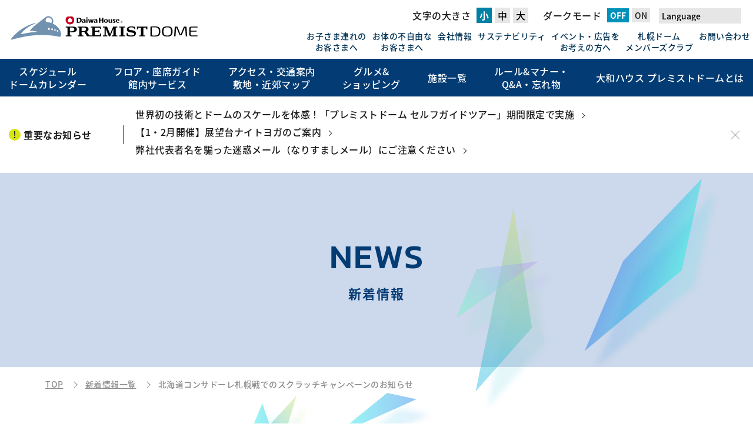

--- FILE ---
content_type: text/html; charset=UTF-8
request_url: https://www.sapporo-dome.co.jp/information/2024/05/22/13405/
body_size: 73198
content:
<!DOCTYPE html>
<html lang="ja" theme="light">
<head>
<meta http-equiv="Content-Type" content="text/html; charset=utf-8">
<meta http-equiv="X-UA-Compatible" content="IE=edge" />
<meta name="viewport" content="width=device-width,initial-scale=1,user-scalable=yes">
<meta name="description" content="企画内容対象試合日に、飲食店またはキッチンカーでフードやドリンクを購入すると、税込1,000円以上お買い上げごとに、スクラッチカードを1枚お渡しします。スクラッチを削って当たりが出たら、景品をプレゼン…">
<title>北海道コンサドーレ札幌戦でのスクラッチキャンペーンのお知らせ | 新着情報 | 大和ハウス プレミストドーム</title>
<!-- Google Tag Manager -->
<script>(function(w,d,s,l,i){w[l]=w[l]||[];w[l].push({'gtm.start':
new Date().getTime(),event:'gtm.js'});var f=d.getElementsByTagName(s)[0],
j=d.createElement(s),dl=l!='dataLayer'?'&l='+l:'';j.async=true;j.src=
'https://www.googletagmanager.com/gtm.js?id='+i+dl;f.parentNode.insertBefore(j,f);
})(window,document,'script','dataLayer','GTM-WRQM2V3');</script>
<!-- End Google Tag Manager -->
<link rel="stylesheet" type="text/css" href="https://www.sapporo-dome.co.jp/cms/wp-content/themes/dome/css/common/reset.min.css">
<link rel="stylesheet" type="text/css" href="https://www.sapporo-dome.co.jp/cms/wp-content/themes/dome/css/common/layout.min.css">
<link rel="stylesheet" type="text/css" href="https://www.sapporo-dome.co.jp/cms/wp-content/themes/dome/css/common/module.min.css">
<link rel="stylesheet" type="text/css" href="https://www.sapporo-dome.co.jp/cms/wp-content/themes/dome/css/common/helper.min.css">
<script src="https://www.sapporo-dome.co.jp/cms/wp-content/themes/dome/js/jquery-3.6.0.min.js"></script>
<script src="https://cdnjs.cloudflare.com/ajax/libs/lazysizes/5.3.0/lazysizes.min.js"></script>
	<link rel="icon" href="/favicon.svg" type="image/svg+xml">
<!-- <link rel="icon" href="/favicon.ico">
<link rel="shortcut icon" href="/favicon.ico">
<link rel="icon" type="image/x-icon" href="/favicon.ico">
<link rel="icon" type="image/png" href="/apple-touch-icon.png">
<link rel="apple-touch-icon" sizes="180x180" href="/apple-touch-icon.png"> -->
<meta property="og:title" content="北海道コンサドーレ札幌戦でのスクラッチキャンペーンのお知らせ | 新着情報 | 大和ハウス プレミストドーム" />
<meta property="og:type" content="website" />
<meta property="og:description" content="こちらをタップしてリンクを開く" />
<meta property="og:url" content="https://www.sapporo-dome.co.jp/information/2024/05/22/13405/" />
<meta property="og:site_name" content="大和ハウス プレミストドーム" />
<meta property="og:image" content="https://www.sapporo-dome.co.jp/cms/wp-content/uploads/2024/05/img-event-consadole1-694x472.jpg" /><meta name="twitter:card" content="summary_large_image" />
<script src="http://transer.com/atasp/pagetrans2/crosslanguage-translate.php" type="text/javascript"></script>
<link rel="stylesheet" type="text/css" href="https://www.sapporo-dome.co.jp/cms/wp-content/themes/dome/css/admin/wp_post.min.css">
<meta name='robots' content='max-image-preview:large' />
<link rel='stylesheet' id='wp-block-library-css'  href='https://www.sapporo-dome.co.jp/cms/wp-includes/css/dist/block-library/style.min.css?ver=5.8.12' media='all' />
<noscript><style>.lazyload[data-src]{display:none !important;}</style></noscript><style>.lazyload{background-image:none !important;}.lazyload:before{background-image:none !important;}</style></head>
<body id="page-information-post" class="page-information-post ly_page_grayHeader">
<script data-cfasync="false">var ewww_webp_supported=false;</script>
<!-- Google Tag Manager (noscript) -->
<noscript><iframe src="https://www.googletagmanager.com/ns.html?id=GTM-WRQM2V3"
height="0" width="0" style="display:none;visibility:hidden"></iframe></noscript>
<!-- End Google Tag Manager (noscript) -->
<header class="ly_header">
<div class="ly_header_inner">
    <div class="ly_header_skipLinkWrap">
        <a href="#skip_content" class="ly_header_skipLink">このページの本文を読む</a>
    </div>
    <div class="ly_header_smpWrap">
        <div class="ly_header_smpLogo">
            <span style="display: none;">大和ハウス プレミストドーム </span>
            <a href="/"><img src="[data-uri]" alt="大和ハウス プレミストドーム トップページへ" data-src="https://www.sapporo-dome.co.jp/cms/wp-content/themes/dome/img/common/logo-bl.svg" decoding="async" class="lazyload"><noscript><img src="https://www.sapporo-dome.co.jp/cms/wp-content/themes/dome/img/common/logo-bl.svg" alt="大和ハウス プレミストドーム トップページへ" data-eio="l"></noscript></a>
        </div>
        <button class="js_toggleWrap" area-label="メニューの開閉">
            <div class="js_toggle">
                <span></span>
                <span></span>
                <span></span>
            </div>
        </button>
    </div><!--ly_header_smpWrap-->
    <div class="ly_header_menuWrap">
        <div class="ly_header_menu">
            <div class="ly_header_colWrap">
                                    <div class="ly_header_logo">
                        <span style="display: none;">大和ハウス プレミストドーム</span>
                        <a href="/"><img src="[data-uri]" alt="大和ハウス プレミストドーム トップページへ" data-src="https://www.sapporo-dome.co.jp/cms/wp-content/themes/dome/img/common/logo-bl.svg" decoding="async" class="lazyload"><noscript><img src="https://www.sapporo-dome.co.jp/cms/wp-content/themes/dome/img/common/logo-bl.svg" alt="大和ハウス プレミストドーム トップページへ" data-eio="l"></noscript></a>
                    </div>
                                <nav class="ly_header_col">
                    <div class="ly_header_appearance">
                        <div class="ly_header_fontSize">
                            <p class="ly_header_fontSizeTtl">文字の大きさ</p>
                            <div class="js_fontSize">
                                <button id="fontS">小</button>
                                <button id="fontM">中</button>
                                <button id="fontL">大</button>
                            </div>
                        </div>
                        <div class="ly_header_darkmode">
                            <p class="ly_header_darkmodeTtl">ダークモード</p>
                            <div class="ly_header_darkmodeBtn" id="btn">
                                <input type="button" value="OFF" onclick="lightMode();" class="ly_header_darkmodeOff">
                                <input type="button" value="ON" onclick="darkMode();" class="ly_header_darkmodeOn">
                            </div>
                        </div>
                        <div class="ly_header_langWrap">
                            <div>
                                <select name="言語切替" id="language" class="ly_header_langList" title="言語切替" onChange="location.href=value;">
                                    <option value="#" hidden>Language</option>
                                    <option value="https://www.sapporo-dome.co.jp/information/2024/05/22/13405/" class="crosslanguage-translate-org cl-notranslate">日本語</option>
                                    <option value="https://www.sapporo-dome.co.jp.e.cx.hp.transer.com/information/2024/05/22/13405/" class="crosslanguage-translate-jaen cl-notranslate">English</option>
                                    <option value="https://www.sapporo-dome.co.jp.c.cx.hp.transer.com/information/2024/05/22/13405/" class="crosslanguage-translate-jazhs cl-notranslate">簡体中文</option>
                                    <option value="https://www.sapporo-dome.co.jp.t.cx.hp.transer.com/information/2024/05/22/13405/" class="crosslanguage-translate-jazht cl-notranslate">繁体中文</option>
                                    <option value="https://www.sapporo-dome.co.jp.k.cx.hp.transer.com/information/2024/05/22/13405/" class="crosslanguage-translate-jako cl-notranslate">한국어</option>
                                </select>
                            </div>
                        </div>
                    </div>
                    <div class="ly_header_subNavWrap">
                        <ul class="ly_header_subNav">
                            <li class="ly_header_subNavItem"><a href="/for_kids/">お子さま連れの<br class="hp_activePc">お客さまへ</a></li>
                            <li class="ly_header_subNavItem"><a href="/barrierfree/">お体の不自由な<br class="hp_activePc">お客さまへ</a></li>
                            <li class="ly_header_subNavItem"><a href="/company/">会社情報</a></li>
                            <li class="ly_header_subNavItem"><a href="/sustainability/">サステナビリティ</a></li>
                            <li class="ly_header_subNavItem"><a href="/event-prom/">イベント・広告を<br class="hp_activePc">お考えの方へ</a></li>
                            <li class="ly_header_subNavItem"><a href="/facility/#members_club">札幌ドーム<br class="hp_activePc">メンバーズクラブ</a></li>
                            <li class="ly_header_subNavItem"><a href="/contact/"><svg xmlns="http://www.w3.org/2000/svg" viewBox="0 0 29.33 20" class="ly_header_contactIcon">
                                        <polygon class="a" points="28.09 0 1.22 0 14.4 11.64 28.09 0" />
                                        <polygon class="a" points="14.38 13.95 0 1.25 0 20 29.33 20 29.33 1.24 14.38 13.95" />
                                    </svg>お問い合わせ</a></li>
                        </ul>
                        <ul class="ly_header_snsNav">
                            <li class="ly_header_snsItem __twitter"><a href="https://twitter.com/sapporodome_pr" target="_blank"><img src="[data-uri]" alt="Twitterリンクボタン" data-src="https://www.sapporo-dome.co.jp/cms/wp-content/themes/dome/img/common/icon-twitter.svg" decoding="async" class="lazyload"><noscript><img src="https://www.sapporo-dome.co.jp/cms/wp-content/themes/dome/img/common/icon-twitter.svg" alt="Twitterリンクボタン" data-eio="l"></noscript></a></li>
                            <li class="ly_header_snsItem __youtube"><a href="https://www.youtube.com/channel/UCen3VMwayPjEbhOZb0ra6Rg" target="_blank"><img src="[data-uri]" alt="youtubeリンクボタン" data-src="https://www.sapporo-dome.co.jp/cms/wp-content/themes/dome/img/common/icon-youtube.svg" decoding="async" class="lazyload"><noscript><img src="https://www.sapporo-dome.co.jp/cms/wp-content/themes/dome/img/common/icon-youtube.svg" alt="youtubeリンクボタン" data-eio="l"></noscript></a></li>
                            <li class="ly_header_snsItem __line"><a href="https://page.line.me/938vggnv" target="_blank"><img src="[data-uri]" alt="LINEリンクボタン" data-src="https://www.sapporo-dome.co.jp/cms/wp-content/themes/dome/img/common/icon-line.svg" decoding="async" class="lazyload"><noscript><img src="https://www.sapporo-dome.co.jp/cms/wp-content/themes/dome/img/common/icon-line.svg" alt="LINEリンクボタン" data-eio="l"></noscript></a></li>
                            <li class="ly_header_snsItem __instagram"><a href="https://www.instagram.com/daiwa_house_premist_dome/" target="_blank"><img src="[data-uri]" alt="instagramリンクボタン" data-src="https://www.sapporo-dome.co.jp/cms/wp-content/themes/dome/img/common/icon-instagram.svg" decoding="async" class="lazyload"><noscript><img src="https://www.sapporo-dome.co.jp/cms/wp-content/themes/dome/img/common/icon-instagram.svg" alt="instagramリンクボタン" data-eio="l"></noscript></a></li>
                        </ul>
                    </div>
                </nav><!--ly_header_col-->
            </div><!--ly_header_colWrap-->
            <nav class="ly_header_navWrap">
                <div class="ly_header_smpAppearance">
                    <div class="ly_header_smpDarkmode">
                        <p class="ly_header_darkmodeTtl">ダークモード</p>
                        <div class="ly_header_darkmodeBtn" id="smp_btn">
                            <input type="button" value="OFF" onclick="lightMode();" class="ly_header_darkmodeOff">
                            <input type="button" value="ON" onclick="darkMode();" class="ly_header_darkmodeOn">
                        </div>
                    </div>
                    <div class="ly_header_smpLangWrap">
                        <div>
                            <select name="言語切替" id="smp_language" class="ly_header_langList" title="言語切替" onChange="location.href=value;">
                                <option value="#" hidden>Language</option>
                                <option value="https://www.sapporo-dome.co.jp/information/2024/05/22/13405/" class="crosslanguage-translate-org cl-notranslate">日本語</option>
                                <option value="https://www.sapporo-dome.co.jp.e.cx.hp.transer.com/information/2024/05/22/13405/" class="crosslanguage-translate-jaen cl-notranslate">English</option>
                                <option value="https://www.sapporo-dome.co.jp.c.cx.hp.transer.com/information/2024/05/22/13405/" class="crosslanguage-translate-jazhs cl-notranslate">簡体中文</option>
                                <option value="https://www.sapporo-dome.co.jp.t.cx.hp.transer.com/information/2024/05/22/13405/" class="crosslanguage-translate-jazht cl-notranslate">繁体中文</option>
                                <option value="https://www.sapporo-dome.co.jp.k.cx.hp.transer.com/information/2024/05/22/13405/" class="crosslanguage-translate-jako cl-notranslate">한국어</option>
                            </select>
                        </div>
                    </div>
                </div><!--ly_header_smpAppearance-->
                <div class="ly_header_fixlogo">
                    <a href="/"><img src="[data-uri]" alt="大和ハウス プレミストドーム トップページへ" data-src="https://www.sapporo-dome.co.jp/cms/wp-content/themes/dome/img/common/logo-bl.svg" decoding="async" class="lazyload"><noscript><img src="https://www.sapporo-dome.co.jp/cms/wp-content/themes/dome/img/common/logo-bl.svg" alt="大和ハウス プレミストドーム トップページへ" data-eio="l"></noscript></a>
                </div>
                <ul class="ly_header_nav">
                    <li class="ly_header_navItem hp_clearFix">
                        <!-- <div class="ly_header_smpNav_toggle js_smpNav_ac"></div> -->
                        <a href="/schedule/" class="ly_header_navItemHead" tabindex="0"><span>スケジュール<br class="hp_activePc">ドームカレンダー</span></a>
                    </li>
                    <li class="ly_header_navItem">
                        <div class="ly_header_smpNav_toggle js_smpNav_ac"></div>
                        <p class="ly_header_navItemHead" tabindex="0"><span>フロア・座席ガイド<br class="hp_activePc"><span class="hp_activeSmp">&nbsp;/&nbsp;</span>館内サービス</span></p>
                        <div class="ly_header_childNavWrap">
                            <div class="ly_header_childNavInner">
                                <p class="ly_header_childNavTtl">FLOOR MAP / SEAT GUIDE / SERVICE<span class="ly_header_childNavJaTtl">フロア・座席ガイド / 館内サービス</span></p>
                                <ul class="ly_header_imgNavList">
                                    <li class="ly_header_imgNavItem"><a href="/guide/">
                                            <img src="[data-uri]" class="ly_header_imgNav_img lazyload" width="260" height="135" alt="" data-src="https://www.sapporo-dome.co.jp/cms/wp-content/themes/dome/img/common/menu/guide01.jpg" decoding="async"><noscript><img src="https://www.sapporo-dome.co.jp/cms/wp-content/themes/dome/img/common/menu/guide01.jpg" class="ly_header_imgNav_img" width="260" height="135" alt="" data-eio="l"></noscript>
                                            <p>フロアマップ・座席ガイド</p>
                                        </a></li>
                                    <li class="ly_header_imgNavItem"><a href="/guide/special/">
                                            <img src="[data-uri]" alt="" class="ly_header_imgNav_img lazyload" width="260" height="135" data-src="https://www.sapporo-dome.co.jp/cms/wp-content/themes/dome/img/common/menu/guide02.jpg" decoding="async"><noscript><img src="https://www.sapporo-dome.co.jp/cms/wp-content/themes/dome/img/common/menu/guide02.jpg" alt="" class="ly_header_imgNav_img" width="260" height="135" data-eio="l"></noscript>
                                            <p>スペシャルシートのご案内</p>
                                        </a></li>
                                    <li class="ly_header_imgNavItem"><a href="/guide/service/">
                                            <img src="[data-uri]" alt="" class="ly_header_imgNav_img lazyload" width="260" height="135" data-src="https://www.sapporo-dome.co.jp/cms/wp-content/themes/dome/img/common/menu/guide03.jpg" decoding="async"><noscript><img src="https://www.sapporo-dome.co.jp/cms/wp-content/themes/dome/img/common/menu/guide03.jpg" alt="" class="ly_header_imgNav_img" width="260" height="135" data-eio="l"></noscript>
                                            <p>館内サービス</p>
                                        </a></li>
                                </ul>
                            </div><!--ly_header_childNavInner-->
                        </div><!--ly_header_childNavWrap-->
                    </li>
                    <li class="ly_header_navItem">
                        <div class="ly_header_smpNav_toggle js_smpNav_ac"></div>
                        <p class="ly_header_navItemHead" tabindex="0"><span>アクセス・交通案内<br class="hp_activePc"><span class="hp_activeSmp">&nbsp;/&nbsp;</span>敷地・近郊マップ</span></p>
                        <div class="ly_header_childNavWrap">
                            <div class="ly_header_childNavInner">
                                <p class="ly_header_childNavTtl">ACCESS<span class="ly_header_childNavJaTtl">アクセス・交通案内&nbsp;/&nbsp;敷地・近郊マップ</span></p>
                                <ul class="ly_header_imgNavList">
                                    <li class="ly_header_imgNavItem"><a href="/access/">
                                            <img src="[data-uri]" alt="" class="ly_header_imgNav_img lazyload" width="260" height="135" data-src="https://www.sapporo-dome.co.jp/cms/wp-content/themes/dome/img/common/menu/access01.jpg?date=20250722" decoding="async"><noscript><img src="https://www.sapporo-dome.co.jp/cms/wp-content/themes/dome/img/common/menu/access01.jpg?date=20250722" alt="" class="ly_header_imgNav_img" width="260" height="135" data-eio="l"></noscript>
                                            <p>アクセス・交通案内&nbsp;/&nbsp;<span class="hp_inlineBlock">敷地・近郊マップ</span></p>
                                        </a></li>
                                    <li class="ly_header_imgNavItem"><a href="/access/subway/"><img src="[data-uri]" class="ly_header_imgNav_img lazyload" width="260" height="135" alt="" data-src="https://www.sapporo-dome.co.jp/cms/wp-content/themes/dome/img/common/menu/access02.jpg" decoding="async"><noscript><img src="https://www.sapporo-dome.co.jp/cms/wp-content/themes/dome/img/common/menu/access02.jpg" class="ly_header_imgNav_img" width="260" height="135" alt="" data-eio="l"></noscript>
                                            <p>地下鉄でお越しの方</p>
                                        </a></li>
                                    <li class="ly_header_imgNavItem"><a href="/access/bus/"><img src="[data-uri]" alt="" class="ly_header_imgNav_img lazyload" width="260" height="135" data-src="https://www.sapporo-dome.co.jp/cms/wp-content/themes/dome/img/common/menu/access03.jpg" decoding="async"><noscript><img src="https://www.sapporo-dome.co.jp/cms/wp-content/themes/dome/img/common/menu/access03.jpg" alt="" class="ly_header_imgNav_img" width="260" height="135" data-eio="l"></noscript>
                                            <p>路線バス・空港連絡バスでお越しの方</p>
                                        </a></li>
                                    <li class="ly_header_imgNavItem"><a href="/access/shuttle_bus/"><img src="[data-uri]" alt="" class="ly_header_imgNav_img lazyload" width="260" height="135" data-src="https://www.sapporo-dome.co.jp/cms/wp-content/themes/dome/img/common/menu/access04.jpg" decoding="async"><noscript><img src="https://www.sapporo-dome.co.jp/cms/wp-content/themes/dome/img/common/menu/access04.jpg" alt="" class="ly_header_imgNav_img" width="260" height="135" data-eio="l"></noscript>
                                            <p>シャトルバス（大規模イベント開催時）のご案内</p>
                                        </a></li>
                                    <li class="ly_header_imgNavItem"><a href="/access/parking/"><img src="[data-uri]" alt="" class="ly_header_imgNav_img lazyload" width="260" height="135" data-src="https://www.sapporo-dome.co.jp/cms/wp-content/themes/dome/img/common/menu/access05.jpg" decoding="async"><noscript><img src="https://www.sapporo-dome.co.jp/cms/wp-content/themes/dome/img/common/menu/access05.jpg" alt="" class="ly_header_imgNav_img" width="260" height="135" data-eio="l"></noscript>
                                            <p>自家用車でお越しの方・駐車場のご案内</p>
                                        </a></li>
                                    <li class="ly_header_imgNavItem"><a href="/access/walking/"><img src="[data-uri]" alt="" class="ly_header_imgNav_img lazyload" width="260" height="135" data-src="https://www.sapporo-dome.co.jp/cms/wp-content/themes/dome/img/common/menu/access06.jpg" decoding="async"><noscript><img src="https://www.sapporo-dome.co.jp/cms/wp-content/themes/dome/img/common/menu/access06.jpg" alt="" class="ly_header_imgNav_img" width="260" height="135" data-eio="l"></noscript>
                                            <p>徒歩・自転車・バイクでお越しの方</p>
                                        </a></li>

                                                                            <li class="ly_header_imgNavItem"><a href="https://www.knt.co.jp/ec/busparking/sapporo_dome/" target="_blank"><img src="[data-uri]" alt="" class="ly_header_imgNav_img lazyload" width="260" height="135" data-src="https://www.sapporo-dome.co.jp/cms/wp-content/themes/dome/img/common/menu/access07b.jpg" decoding="async"><noscript><img src="https://www.sapporo-dome.co.jp/cms/wp-content/themes/dome/img/common/menu/access07b.jpg" alt="" class="ly_header_imgNav_img" width="260" height="135" data-eio="l"></noscript>
                                                <p>観光バス専用【夜間駐車場】予約受付サイト</p>
                                            </a></li>
                                    
                                </ul>
                            </div>
                        </div>
                    </li>
                    <li class="ly_header_navItem">
                        <div class="ly_header_smpNav_toggle js_smpNav_ac"></div>
                        <p class="ly_header_navItemHead" tabindex="0"><span>グルメ&amp;<br class="hp_activePc">ショッピング</span></p>
                        <div class="ly_header_childNavWrap">
                            <div class="ly_header_childNavInner">
                                <p class="ly_header_childNavTtl">GOURMET &amp; SHOPPING<span class="ly_header_childNavJaTtl">グルメ&amp;ショッピング</span></p>
                                <ul class="ly_header_imgNavList">
                                    <li class="ly_header_imgNavItem"><a href="/shop/"><img src="[data-uri]" alt="" class="ly_header_imgNav_img lazyload" width="260" height="135" data-src="https://www.sapporo-dome.co.jp/cms/wp-content/themes/dome/img/common/menu/shop01.jpg" decoding="async"><noscript><img src="https://www.sapporo-dome.co.jp/cms/wp-content/themes/dome/img/common/menu/shop01.jpg" alt="" class="ly_header_imgNav_img" width="260" height="135" data-eio="l"></noscript>
                                            <p>グルメ&amp;ショッピング</p>
                                    </a></li>
                                    <li class="ly_header_imgNavItem"><a href="/shop/lunch/"><img src="[data-uri]" alt="" class="ly_header_imgNav_img lazyload" width="260" height="135" data-src="https://www.sapporo-dome.co.jp/cms/wp-content/themes/dome/img/common/menu/shop02.jpg" decoding="async"><noscript><img src="https://www.sapporo-dome.co.jp/cms/wp-content/themes/dome/img/common/menu/shop02.jpg" alt="" class="ly_header_imgNav_img" width="260" height="135" data-eio="l"></noscript>
                                            <p>大和ハウス プレミストドーム弁当</p>
                                    </a></li>
                                    <!-- <li class="ly_header_imgNavItem"><a href="/shop/consadole/"><img src="[data-uri]" alt="" class="ly_header_imgNav_img lazyload" width="260" height="135" data-src="https://www.sapporo-dome.co.jp/cms/wp-content/themes/dome/img/common/menu/shop04.jpg?date=20250226" decoding="async"><noscript><img src="https://www.sapporo-dome.co.jp/cms/wp-content/themes/dome/img/common/menu/shop04.jpg?date=20250226" alt="" class="ly_header_imgNav_img" width="260" height="135" data-eio="l"></noscript>
                                        <p>コンサドーレコラボメニュー</p>
                                    </a></li> -->
                                    <li class="ly_header_imgNavItem"><img src="[data-uri]" alt="" class="ly_header_imgNav_img lazyload" width="260" height="135" data-src="https://www.sapporo-dome.co.jp/cms/wp-content/themes/dome/img/common/menu/shop04_coming-soon.jpg" decoding="async"><noscript><img src="https://www.sapporo-dome.co.jp/cms/wp-content/themes/dome/img/common/menu/shop04_coming-soon.jpg" alt="" class="ly_header_imgNav_img" width="260" height="135" data-eio="l"></noscript>
                                        <p>コンサドーレコラボメニュー（準備中）</p>
                                    </li>
                                    <li class="ly_header_imgNavItem"><a href="/shop/#all_shop"><img src="[data-uri]" alt="" class="ly_header_imgNav_img lazyload" width="260" height="135" data-src="https://www.sapporo-dome.co.jp/cms/wp-content/themes/dome/img/common/menu/shop08.jpg?date=202512" decoding="async"><noscript><img src="https://www.sapporo-dome.co.jp/cms/wp-content/themes/dome/img/common/menu/shop08.jpg?date=202512" alt="" class="ly_header_imgNav_img" width="260" height="135" data-eio="l"></noscript>
                                            <p>飲食売店一覧</p>
                                    </a></li>
                                </ul>
                            </div>
                        </div>
                    </li>
                    <li class="ly_header_navItem">
                        <div class="ly_header_smpNav_toggle js_smpNav_ac"></div>
                        <p class="ly_header_navItemHead" tabindex="0"><span>施設一覧</span></p>
                        <div class="ly_header_childNavWrap">
                            <div class="ly_header_childNavInner">
                                <p class="ly_header_childNavTtl">FACILITY LIST<span class="ly_header_childNavJaTtl">施設一覧</span></p>
                                <ul class="ly_header_imgNavList">
                                    <li class="ly_header_imgNavItem"><a href="/facility/"><img src="[data-uri]" alt="" class="ly_header_imgNav_img lazyload" width="260" height="135" data-src="https://www.sapporo-dome.co.jp/cms/wp-content/themes/dome/img/common/menu/facility01.jpg" decoding="async"><noscript><img src="https://www.sapporo-dome.co.jp/cms/wp-content/themes/dome/img/common/menu/facility01.jpg" alt="" class="ly_header_imgNav_img" width="260" height="135" data-eio="l"></noscript>
                                            <p>施設一覧</p>
                                        </a></li>
                                    <li class="ly_header_imgNavItem"><a href="/facility/dometour_platform/"><img src="[data-uri]" alt="" class="ly_header_imgNav_img lazyload" width="260" height="135" data-src="https://www.sapporo-dome.co.jp/cms/wp-content/themes/dome/img/common/menu/facility02.jpg" decoding="async"><noscript><img src="https://www.sapporo-dome.co.jp/cms/wp-content/themes/dome/img/common/menu/facility02.jpg" alt="" class="ly_header_imgNav_img" width="260" height="135" data-eio="l"></noscript>
                                            <p>ドームツアー・展望台・メモリアルコーナー</p>
                                        </a></li>
                                    <li class="ly_header_imgNavItem"><a href="/facility/site/"><img src="[data-uri]" alt="" class="ly_header_imgNav_img lazyload" width="260" height="135" data-src="https://www.sapporo-dome.co.jp/cms/wp-content/themes/dome/img/common/menu/facility03.jpg" decoding="async"><noscript><img src="https://www.sapporo-dome.co.jp/cms/wp-content/themes/dome/img/common/menu/facility03.jpg" alt="" class="ly_header_imgNav_img" width="260" height="135" data-eio="l"></noscript>
                                            <p>散策する</p>
                                        </a></li>
                                    <li class="ly_header_imgNavItem"><a href="/facility/enjoy/"><img src="[data-uri]" alt="" class="ly_header_imgNav_img lazyload" width="260" height="135" data-src="https://www.sapporo-dome.co.jp/cms/wp-content/themes/dome/img/common/menu/facility04.jpg" decoding="async"><noscript><img src="https://www.sapporo-dome.co.jp/cms/wp-content/themes/dome/img/common/menu/facility04.jpg" alt="" class="ly_header_imgNav_img" width="260" height="135" data-eio="l"></noscript>
                                            <p>ドームで体を動かす</p>
                                        </a></li>
                                </ul>
                                <ul class="ly_header_txtNavList">
                                    <li class="ly_header_txtNavItem"><a href="/facility/dometour_platform/dometour/">ドームツアー ～目的に合わせた2種類のツアー～</a></li>
                                    <li class="ly_header_txtNavItem"><a href="/facility/dometour_platform/platform/">展望台</a></li>
                                    <li class="ly_header_txtNavItem"><a href="/facility/dometour_platform/memorial/">メモリアルコーナー</a></li>
                                    <li class="ly_header_txtNavItem"><a href="/facility/dometour_platform/discount/">札幌市観光施設 相互割引</a></li>
                                    <li class="ly_header_txtNavItem"><a href="/facility/site/artgrove/">アートグローブ</a></li>
                                    <li class="ly_header_txtNavItem"><a href="/facility/site/stroll/">おさんぽMAP</a></li>
                                    <li class="ly_header_txtNavItem"><a href="/facility/site/nature/">生き物MAP</a></li>
                                    <li class="ly_header_txtNavItem"><a href="/facility/enjoy/baseball/">野球一般利用</a></li>
                                    <li class="ly_header_txtNavItem"><a href="/facility/enjoy/soccer/">サッカー一般利用</a></li>
                                    <li class="ly_header_txtNavItem"><a href="/facility/enjoy/training/">トレーニングルーム</a></li>
                                    <li class="ly_header_txtNavItem"><a href="/facility/enjoy/kids/">キッズパーク</a></li>
                                    <li class="ly_header_txtNavItem"><a href="/facility/enjoy/skateboard/">スケートボードエリア</a></li>
                                    <li class="ly_header_txtNavItem"><a href="/facility/enjoy/levanga-court/">LEVANGA COURT（レバンガコート）</a></li>
                                    <li class="ly_header_txtNavItem"><a href="/facility/enjoy/event/">季節ごとのイベント(ナイトラン・DOME Snow Zone supported by JAPAN AIRLINES)</a></li>
                                </ul>
                            </div>
                        </div>
                    </li>
                    <li class="ly_header_navItem">
                        <div class="ly_header_smpNav_toggle js_smpNav_ac"></div>
                        <p class="ly_header_navItemHead" tabindex="0"><span>ルール&amp;マナー・<br class="hp_activePc">Q&amp;A・忘れ物</span></p>
                        <div class="ly_header_childNavWrap">
                            <div class="ly_header_childNavInner">
                                <p class="ly_header_childNavTtl">RULE &amp; MANNER<span class="ly_header_childNavJaTtl">ルール&amp;マナー・Q&amp;A・忘れ物</span></p>
                                <ul class="ly_header_imgNavList">
                                    <li class="ly_header_imgNavItem"><a href="/rule/manner/"><img src="[data-uri]" alt="" class="ly_header_imgNav_img lazyload" width="260" height="135" data-src="https://www.sapporo-dome.co.jp/cms/wp-content/themes/dome/img/common/menu/rule02.jpg" decoding="async"><noscript><img src="https://www.sapporo-dome.co.jp/cms/wp-content/themes/dome/img/common/menu/rule02.jpg" alt="" class="ly_header_imgNav_img" width="260" height="135" data-eio="l"></noscript>
                                            <p>ルール&amp;マナー</p>
                                        </a></li>
                                    <li class="ly_header_imgNavItem"><a href="/rule/qa/"><img src="[data-uri]" alt="" class="ly_header_imgNav_img lazyload" width="260" height="135" data-src="https://www.sapporo-dome.co.jp/cms/wp-content/themes/dome/img/common/menu/rule03.jpg" decoding="async"><noscript><img src="https://www.sapporo-dome.co.jp/cms/wp-content/themes/dome/img/common/menu/rule03.jpg" alt="" class="ly_header_imgNav_img" width="260" height="135" data-eio="l"></noscript>
                                            <p>Q&amp;A</p>
                                        </a></li>
                                    <li class="ly_header_imgNavItem"><a href="/rule/lost/"><img src="[data-uri]" alt="" class="ly_header_imgNav_img lazyload" width="260" height="135" data-src="https://www.sapporo-dome.co.jp/cms/wp-content/themes/dome/img/common/menu/rule04.jpg" decoding="async"><noscript><img src="https://www.sapporo-dome.co.jp/cms/wp-content/themes/dome/img/common/menu/rule04.jpg" alt="" class="ly_header_imgNav_img" width="260" height="135" data-eio="l"></noscript>
                                            <p>忘れ物&amp;落とし物</p>
                                        </a></li>
                                </ul>
                            </div>
                        </div>
                    </li>
                    <li class="ly_header_navItem">
                        <div class="ly_header_smpNav_toggle js_smpNav_ac"></div>
                        <p class="ly_header_navItemHead" tabindex="0"><span>大和ハウス プレミストドームとは</span></p>
                        <div class="ly_header_childNavWrap">
                            <div class="ly_header_childNavInner">
                                <p class="ly_header_childNavTtl">ABOUT Daiwa House PREMIST DOME<span class="ly_header_childNavJaTtl">大和ハウス プレミストドームとは</span></p>
                                <ul class="ly_header_imgNavList">
                                    <li class="ly_header_imgNavItem"><a href="/dome/"><img src="[data-uri]" alt="" class="ly_header_imgNav_img lazyload" width="260" height="135" data-src="https://www.sapporo-dome.co.jp/cms/wp-content/themes/dome/img/common/menu/dome01.jpg?date=20250722" decoding="async"><noscript><img src="https://www.sapporo-dome.co.jp/cms/wp-content/themes/dome/img/common/menu/dome01.jpg?date=20250722" alt="" class="ly_header_imgNav_img" width="260" height="135" data-eio="l"></noscript>
                                            <p>大和ハウス プレミストドームとは</p>
                                        </a></li>
                                    <li class="ly_header_imgNavItem"><a href="/dome/chronology/"><img src="[data-uri]" alt="" class="ly_header_imgNav_img lazyload" width="260" height="135" data-src="https://www.sapporo-dome.co.jp/cms/wp-content/themes/dome/img/common/menu/dome02.jpg" decoding="async"><noscript><img src="https://www.sapporo-dome.co.jp/cms/wp-content/themes/dome/img/common/menu/dome02.jpg" alt="" class="ly_header_imgNav_img" width="260" height="135" data-eio="l"></noscript>
                                            <p>年表・イベント実績</p>
                                        </a></li>
                                    <li class="ly_header_imgNavItem"><a href="/dome/hovering/"><img src="[data-uri]" alt="" class="ly_header_imgNav_img lazyload" width="260" height="135" data-src="https://www.sapporo-dome.co.jp/cms/wp-content/themes/dome/img/common/menu/dome03.jpg" decoding="async"><noscript><img src="https://www.sapporo-dome.co.jp/cms/wp-content/themes/dome/img/common/menu/dome03.jpg" alt="" class="ly_header_imgNav_img" width="260" height="135" data-eio="l"></noscript>
                                            <p>ホヴァリングサッカーステージ</p>
                                        </a></li>
                                    <li class="ly_header_imgNavItem"><a href="/dome/hirobajournal/"><img src="[data-uri]" alt="" class="ly_header_imgNav_img lazyload" width="260" height="135" data-src="https://www.sapporo-dome.co.jp/cms/wp-content/themes/dome/img/common/menu/dome04.jpg" decoding="async"><noscript><img src="https://www.sapporo-dome.co.jp/cms/wp-content/themes/dome/img/common/menu/dome04.jpg" alt="" class="ly_header_imgNav_img" width="260" height="135" data-eio="l"></noscript>
                                            <p>Hirobaジャーナル</p>
                                        </a></li>
                                    <li class="ly_header_imgNavItem"><a href="/dome/domenews/"><img src="[data-uri]" alt="" class="ly_header_imgNav_img lazyload" width="260" height="135" data-src="https://www.sapporo-dome.co.jp/cms/wp-content/themes/dome/img/common/menu/dome05.jpg?202304" decoding="async"><noscript><img src="https://www.sapporo-dome.co.jp/cms/wp-content/themes/dome/img/common/menu/dome05.jpg?202304" alt="" class="ly_header_imgNav_img" width="260" height="135" data-eio="l"></noscript>
                                            <p>広報誌「ドームニュース」</p>
                                        </a></li>
                                    <li class="ly_header_imgNavItem"><a href="/dome/charm_coron/"><img src="[data-uri]" alt="" class="ly_header_imgNav_img lazyload" width="260" height="135" data-src="https://www.sapporo-dome.co.jp/cms/wp-content/themes/dome/img/common/menu/dome06.jpg" decoding="async"><noscript><img src="https://www.sapporo-dome.co.jp/cms/wp-content/themes/dome/img/common/menu/dome06.jpg" alt="" class="ly_header_imgNav_img" width="260" height="135" data-eio="l"></noscript>
                                            <p>チャームコロン</p>
                                        </a></li>
                                    <li class="ly_header_imgNavItem"><a href="/mvp/"><img src="[data-uri]" alt="" class="ly_header_imgNav_img lazyload" width="260" height="135" data-src="https://www.sapporo-dome.co.jp/cms/wp-content/themes/dome/img/common/menu/dome07.jpg" decoding="async"><noscript><img src="https://www.sapporo-dome.co.jp/cms/wp-content/themes/dome/img/common/menu/dome07.jpg" alt="" class="ly_header_imgNav_img" width="260" height="135" data-eio="l"></noscript>
                                            <p>大和ハウス プレミストドームMVP賞</p>
                                        </a></li>
                                </ul>
                            </div>
                        </div>
                    </li>
                </ul>
            </nav><!--ly_header_navWrap-->
        </div><!--ly_header_menu-->
    </div><!--ly_header_menuWrap-->
    <!-- </div> -->
</div><!--ly_header_inner-->

			<div class="ly_emergency_wrap">
				<dl class="ly_emergency">
					<dt class="ly_emergency_ttl">重要なお知らせ</dt>
					<dd class="ly_emergency_cont">
						<ul class="ly_emergency_list">
		
			<li class="ly_emergency_item"><a href="https://www.sapporo-dome.co.jp/information/2026/01/13/21516/" target="_blank">世界初の技術とドームのスケールを体感！「プレミストドーム セルフガイドツアー」期間限定で実施</a></li>
		
			<li class="ly_emergency_item"><a href="https://www.sapporo-dome.co.jp/information/2025/12/26/21186/" target="_blank">【1・2月開催】展望台ナイトヨガのご案内</a></li>
		
			<li class="ly_emergency_item"><a href="https://www.sapporo-dome.co.jp/information/2025/12/25/21376/" target="_blank">弊社代表者名を騙った迷惑メール（なりすましメール）にご注意ください</a></li>
		
			<li class="ly_emergency_item"></li>
		
						</ul>
					</dd>
					<div class="ly_emergency_closeBtn" tabindex="0">
						<span></span>
						<span></span>
					</div>
				</dl>
			</div>
		</header>
<main id="skip_content">
	<div class="ly_subHeader __high __gray">
		<h1 class="ly_subHeader_ttl">NEWS<span class="ly_subHeader_subTtl">新着情報</span></h1>
	</div>
	<div class="ly_bread_wrap">
		<ul class="ly_bread_list">
			<li class="ly_bread_item"><a href="/">TOP</a></li>
			<li class="ly_bread_item"><a href="/information/">新着情報一覧</a></li>
			<li class="ly_bread_item">北海道コンサドーレ札幌戦でのスクラッチキャンペーンのお知らせ</li>
		</ul>
	</div>
	<section class="wp_post_section">
	<div class="wp_post_sectionInner ly_wrap1000">

<div class="wp_post_datWrap"><span class="wp_post_dat">2024/05/22</span><ul class="wp_post_catList"><li class="wp_post_cat _list">コンサドーレ</li><li class="wp_post_cat _list">グルメ</li></ul></div>
<h1 class="wp_post_ttl">北海道コンサドーレ札幌戦でのスクラッチキャンペーンのお知らせ</h1>

<h2 class="is-style-box-inner has-red-background-color has-background">企画内容</h2>



<p>対象試合日に、飲食店またはキッチンカーでフードやドリンクを購入すると、税込1,000円以上お買い上げごとに、スクラッチカードを1枚お渡しします。スクラッチを削って当たりが出たら、景品をプレゼント！！</p>



<figure class="wp-block-image size-large"><img width="1024" height="179" src="[data-uri]" alt="" class="wp-image-13407 lazyload"   data-src="https://www.sapporo-dome.co.jp/cms/wp-content/uploads/2024/05/750c3cc6f84542bb6ea79c7fcb720115-1-1024x179.jpg" decoding="async" data-srcset="https://www.sapporo-dome.co.jp/cms/wp-content/uploads/2024/05/750c3cc6f84542bb6ea79c7fcb720115-1-1024x179.jpg 1024w, https://www.sapporo-dome.co.jp/cms/wp-content/uploads/2024/05/750c3cc6f84542bb6ea79c7fcb720115-1-300x53.jpg 300w, https://www.sapporo-dome.co.jp/cms/wp-content/uploads/2024/05/750c3cc6f84542bb6ea79c7fcb720115-1-768x134.jpg 768w, https://www.sapporo-dome.co.jp/cms/wp-content/uploads/2024/05/750c3cc6f84542bb6ea79c7fcb720115-1.jpg 1497w" data-sizes="auto" /><noscript><img width="1024" height="179" src="https://www.sapporo-dome.co.jp/cms/wp-content/uploads/2024/05/750c3cc6f84542bb6ea79c7fcb720115-1-1024x179.jpg" alt="" class="wp-image-13407" srcset="https://www.sapporo-dome.co.jp/cms/wp-content/uploads/2024/05/750c3cc6f84542bb6ea79c7fcb720115-1-1024x179.jpg 1024w, https://www.sapporo-dome.co.jp/cms/wp-content/uploads/2024/05/750c3cc6f84542bb6ea79c7fcb720115-1-300x53.jpg 300w, https://www.sapporo-dome.co.jp/cms/wp-content/uploads/2024/05/750c3cc6f84542bb6ea79c7fcb720115-1-768x134.jpg 768w, https://www.sapporo-dome.co.jp/cms/wp-content/uploads/2024/05/750c3cc6f84542bb6ea79c7fcb720115-1.jpg 1497w" sizes="(max-width: 1024px) 100vw, 1024px" data-eio="l" /></noscript></figure>



<figure class="wp-block-image size-large"><img width="1024" height="241" src="[data-uri]" alt="対象試合日に、飲食店またはキッチンカーでフードやドリンクを購入すると、税込1,000円以上お買い上げごとに、スクラッチカードを1枚お渡しします。スクラッチを削って当たりが出たら、景品をプレゼント！！" class="wp-image-13448 lazyload"   data-src="https://www.sapporo-dome.co.jp/cms/wp-content/uploads/2024/05/d6304c8bd4f205c559019b226086cd4f-1024x241.png" decoding="async" data-srcset="https://www.sapporo-dome.co.jp/cms/wp-content/uploads/2024/05/d6304c8bd4f205c559019b226086cd4f-1024x241.png 1024w, https://www.sapporo-dome.co.jp/cms/wp-content/uploads/2024/05/d6304c8bd4f205c559019b226086cd4f-300x71.png 300w, https://www.sapporo-dome.co.jp/cms/wp-content/uploads/2024/05/d6304c8bd4f205c559019b226086cd4f-768x181.png 768w, https://www.sapporo-dome.co.jp/cms/wp-content/uploads/2024/05/d6304c8bd4f205c559019b226086cd4f.png 1435w" data-sizes="auto" /><noscript><img width="1024" height="241" src="https://www.sapporo-dome.co.jp/cms/wp-content/uploads/2024/05/d6304c8bd4f205c559019b226086cd4f-1024x241.png" alt="対象試合日に、飲食店またはキッチンカーでフードやドリンクを購入すると、税込1,000円以上お買い上げごとに、スクラッチカードを1枚お渡しします。スクラッチを削って当たりが出たら、景品をプレゼント！！" class="wp-image-13448" srcset="https://www.sapporo-dome.co.jp/cms/wp-content/uploads/2024/05/d6304c8bd4f205c559019b226086cd4f-1024x241.png 1024w, https://www.sapporo-dome.co.jp/cms/wp-content/uploads/2024/05/d6304c8bd4f205c559019b226086cd4f-300x71.png 300w, https://www.sapporo-dome.co.jp/cms/wp-content/uploads/2024/05/d6304c8bd4f205c559019b226086cd4f-768x181.png 768w, https://www.sapporo-dome.co.jp/cms/wp-content/uploads/2024/05/d6304c8bd4f205c559019b226086cd4f.png 1435w" sizes="(max-width: 1024px) 100vw, 1024px" data-eio="l" /></noscript><figcaption>※各飲食店・キッチンカーでのスクラッチカードが無くなり次第、配布を終了いたします。<br>※レシートの合算はできません。<br>※スクラッチカードを紛失された場合、再発行はできません。</figcaption></figure>



<h2 class="is-style-box-inner has-red-background-color has-background">景品一覧</h2>



<figure class="wp-block-table is-style-left-head"><table><tbody><tr><td>1等（※1）</td><td>選手直筆サイン入りレプリカユニフォーム<br>※選手・サインは選べません。</td><td>8名さま</td></tr><tr><td>2等（※1）</td><td>北海道コンサドーレ札幌ペア観戦チケット<br>※札幌ドームで開催されるホームゲームが対象となります。試合日は選べません。</td><td>25組/50名さま</td></tr><tr><td>3等（※2）</td><td>300円券</td><td>300名さま</td></tr><tr><td>4等（※2）</td><td>100円券</td><td>3,000名さま</td></tr></tbody></table><figcaption>1等・2等（※1）：2024年11月3日(日・祝)セレッソ大阪戦（日程変更の可能性あり）までに、コンサドーレ総合案内所（北ゲート1／試合日のみ）にて引き換えが必要です。<br>3等・4等（※2）：今シーズン最終戦までのコンサドーレ試合開催日のみ、飲食店・キッチンカー・CONSA BASEにて、スクラッチカードがそのままお買物券として利用できます。CONASA BASE内セルフレジではご利用いただけません。また、現金との引換えおよび釣銭のお返しはできません。</figcaption></figure>



<h2 class="is-style-box-inner has-red-background-color has-background">対象試合</h2>



<figure class="wp-block-table"><table><thead><tr><th>開催日</th><th>キックオフ</th><th>対戦相手</th></tr></thead><tbody><tr><td>2024年5月25日(土)</td><td>14:00</td><td>鹿島アントラーズ</td></tr><tr><td>2024年6月29日(土) </td><td>14:00</td><td>アルビレックス新潟</td></tr><tr><td>2024年8月16日(金)  </td><td>19:30</td><td>サガン鳥栖</td></tr><tr><td>2024年9月1日(日)   </td><td>14:00</td><td>川崎フロンターレ</td></tr><tr><td>2024年9月14日(土) </td><td>14:00</td><td>東京ヴェルディ</td></tr></tbody></table></figure>



<figure class="wp-block-embed"><div class="wp-block-embed__wrapper">
<blockquote class="twitter-tweet" data-width="500" data-dnt="true"><p lang="ja" dir="ltr">5月25日の <a href="https://twitter.com/hashtag/%E9%B9%BF%E5%B3%B6%E6%88%A6?src=hash&amp;ref_src=twsrc%5Etfw">#鹿島戦</a> を含めた対象5試合で、豪華賞品が当たるスクラッチキャンペーンを実施！<br><br>🔴詳細はこちら⚫️<a href="https://t.co/iYSQaWwAif">https://t.co/iYSQaWwAif</a><br><br>太鼓判メニューや必勝弁当はもちろん、そのほかのグルメも対象ですのでたくさん食べてたくさん削りましょう！<a href="https://twitter.com/hashtag/%E6%9C%AD%E5%B9%8C%E3%83%89%E3%83%BC%E3%83%A0?src=hash&amp;ref_src=twsrc%5Etfw">#札幌ドーム</a> <a href="https://twitter.com/hashtag/%E3%82%B3%E3%83%B3%E3%82%B5%E3%83%89%E3%83%BC%E3%83%AC?src=hash&amp;ref_src=twsrc%5Etfw">#コンサドーレ</a> <a href="https://twitter.com/hashtag/consadole?src=hash&amp;ref_src=twsrc%5Etfw">#consadole</a></p>&mdash; 札幌ドーム【公式】 (@sapporodome_pr) <a href="https://twitter.com/sapporodome_pr/status/1793188708465705325?ref_src=twsrc%5Etfw">May 22, 2024</a></blockquote><script async src="https://platform.twitter.com/widgets.js" charset="utf-8"></script>
</div></figure>



	</div>
	</section>

<div class="wp_post_pager">
	<a href="https://www.sapporo-dome.co.jp/information/2024/05/22/13416/" class="wp_post_prev"><svg version="1.1" xmlns="http://www.w3.org/2000/svg" xmlns:xlink="http://www.w3.org/1999/xlink" x="0px" y="0px" viewBox="0 0 15 13" style="enable-background:new 0 0 15 13;" xml:space="preserve"><g><g><polygon class="st0" points="5.4,0 8.2,0 2.8,6.5 8.2,13 5.4,13 0,6.5"/><polygon class="st0" points="12.2,0 15,0 9.6,6.5 15,13 12.2,13 6.8,6.5"/></g></g></svg><span>前へ</span></a>	<a href="/information/" class="wp_post_back"><span>一覧に戻る</span></a>
	<a href="https://www.sapporo-dome.co.jp/information/2024/05/24/13462/" class="wp_post_next"><span>次へ</span><svg version="1.1" xmlns="http://www.w3.org/2000/svg" xmlns:xlink="http://www.w3.org/1999/xlink" x="0px" y="0px" viewBox="0 0 15 13" style="enable-background:new 0 0 15 13;" xml:space="preserve"><g><g><polygon class="st0" points="9.6,0 6.8,0 12.2,6.5 6.8,13 9.6,13 15,6.5"/><polygon class="st0" points="2.8,0 0,0 5.4,6.5 0,13 2.8,13 8.2,6.5"/></g></g></svg></a></div>

	<div class="ly_wrapBase">
        <div class="bl_linkRule">
            <ul class="bl_linkRule_list">
                <li class="bl_linkRule_item __qa"><a href="/rule/qa/">
                    <p class="bl_linkRule_ttl">Q&amp;A<br><span class="bl_linkRule_jaTtl">ご来場時のお願い・Q&amp;A</span></p>
                </a></li>
                <li class="bl_linkRule_item __rule"><a href="/rule/manner/">
                    <p class="bl_linkRule_ttl">RULE & MANNER<br><span class="bl_linkRule_jaTtl">観戦ルール＆マナー</span></p>
                </a></li>
                <li class="bl_linkRule_item __kids"><a href="/for_kids/">
                    <p class="bl_linkRule_ttl">KIDS<br><span class="bl_linkRule_jaTtl">お子様連れのお客さま</span></p>
                </a></li>
                <li class="bl_linkRule_item __barrier"><a href="/barrierfree/">
                    <p class="bl_linkRule_ttl">BARRIER-FREE<br><span class="bl_linkRule_jaTtl">お体の不自由なお客さま</span></p>
                </a></li>
            </ul>
        </div>
</div><!--ly_wrapBase-->
</main>
<footer class="ly_footer">
<div class="ly_footer_inner">
    <div class="ly_footer_navWrap">
        <ul class="ly_footer_eventNav">
            <li class="ly_footer_eventItem __schedule"><a href="/schedule/"><span class="ly_footer_eventTxt __schedule">スケジュール・ドームカレンダー</span></a></li>
            <li class="ly_footer_eventItem __schedule"><a href="/eventlist/"><span class="ly_footer_eventTxt __schedule">イベントリスト</span></a></li>
            <!-- <li class="ly_footer_eventItem __update"><a href="/update/"><span class="ly_footer_eventTxt __update">イベントアップデート</span></a></li> -->
        </ul>
        <div class="ly_footer_nav">
            <ul class="ly_footer_navList_1st">
                <li class="ly_footer_navItem_1st">
                    <p class="ly_footer_navTtl_1st js_nav_ac __upper" tabindex="0">フロア・座席ガイド / 館内サービス</p>
                    <ul class="ly_footer_childList __upper">
                        <li class="ly_footer_childItem"><a href="/guide/">フロアマップ・座席ガイド</a></li>
                        <li class="ly_footer_childItem"><a href="/guide/special/">スペシャルシートのご案内</a></li>
                        <li class="ly_footer_childItem"><a href="/guide/service/">館内サービス</a></li>
                    </ul>
                </li>
                <li class="ly_footer_navItem_1st">
                    <p class="ly_footer_navTtl_1st js_nav_ac __upper" tabindex="0">アクセス・交通案内 / 敷地・近郊マップ</p>
                    <ul class="ly_footer_childList __upper">
                        <li class="ly_footer_childItem"><a href="/access/">アクセス・交通案内 / 敷地・近郊マップ</a></li>
                        <li class="ly_footer_childItem"><a href="/access/subway/">地下鉄でお越しの方</a></li>
                        <li class="ly_footer_childItem"><a href="/access/bus/">路線バス・空港連絡バスでお越しの方</a></li>
                        <li class="ly_footer_childItem"><a href="/access/shuttle_bus/">シャトルバス（大規模イベント開催時）のご案内</a></li>
                        <li class="ly_footer_childItem"><a href="/access/parking/">自家用車でお越しの方・駐車場のご案内</a></li>
                        <li class="ly_footer_childItem"><a href="/access/walking/">徒歩・自転車・バイクでお越しの方</a></li>
                        <li class="ly_footer_childItem"><a href="https://www.knt.co.jp/ec/busparking/sapporo_dome/" target="_blank">観光バス専用【夜間駐車場】予約受付サイト</a></li>
                    </ul>
                </li>
                <li class="ly_footer_navItem_1st">
                    <p class="ly_footer_navTtl_1st js_nav_ac __upper" tabindex="0">グルメ＆ショッピング</p>
                    <ul class="ly_footer_childList __upper">
                        <li class="ly_footer_childItem"><a href="/shop/">グルメ＆ショッピング</a></li>
                        <li class="ly_footer_childItem"><a href="/shop/lunch/">ワゴン限定！お弁当</a></li>
                        <!-- <li class="ly_footer_childItem"><a href="/shop/consadole/">コンサドーレコラボメニュー</a></li> -->
                        <li class="ly_footer_childItem">コンサドーレコラボメニュー<br class="hp_activePc">（準備中）</li>
                        <!-- <li class="ly_footer_childItem"><a href="/shop/staffgourmet/">スタグル＠札幌ドーム <br class="hp_activePc">coming soon</a></li> -->
                        <!-- <li class="ly_footer_childItem"><a href="/shop/consadole/">コンサドーレコラボメニュー</a></li>
                        <li class="ly_footer_childItem"><a href="/shop/staffgourmet/">スタグル＠札幌ドーム</a></li> -->
                        <!-- <li class="ly_footer_childItem">スタグル＠札幌ドーム <br class="hp_activePc">coming soon</li> -->
                        <!-- <li class="ly_footer_childItem">ファイターズコラボメニュー coming soon</li>
                        <li class="ly_footer_childItem"><a href="/shop/consadole/">コンサドーレコラボメニュー</a></li> -->
                    </ul>
                </li>
                <li class="ly_footer_navItem_1st">
                    <p class="ly_footer_navTtl_1st js_nav_ac __lower" tabindex="0">施設一覧</p>
                    <ul class="ly_footer_childList __lower">
                        <li class="ly_footer_childItem"><a href="/facility/">施設一覧</a></li>
                        <li class="ly_footer_childItem"><a href="/facility/dometour_platform/">ドームツアー・展望台・メモリアルコーナー</a></li>
                        <li class="ly_footer_childItem"><a href="/facility/site/">散策する</a></li>
                        <li class="ly_footer_childItem"><a href="/facility/enjoy/">ドームで体を動かす</a></li>
                    </ul>
                </li>
                <li class="ly_footer_navItem_1st">
                    <p class="ly_footer_navTtl_1st js_nav_ac __lower" tabindex="0">ルール＆マナー・Q＆A・忘れ物</p>
                    <ul class="ly_footer_childList __lower">
                        <li class="ly_footer_childItem"><a href="/rule/manner/">ルール＆マナー</a></li>
                        <li class="ly_footer_childItem"><a href="/rule/qa/">Q＆A</a></li>
                        <li class="ly_footer_childItem"><a href="/rule/lost/">忘れ物</a></li>
                    </ul>
                </li>
                <li class="ly_footer_navItem_1st">
                    <p class="ly_footer_navTtl_1st js_nav_ac __lower" tabindex="0">大和ハウス プレミストドームとは</p>
                    <ul class="ly_footer_childList __lower">
                        <li class="ly_footer_childItem"><a href="/dome/">大和ハウス プレミストドームとは</a></li>
                        <li class="ly_footer_childItem"><a href="/dome/chronology/">大和ハウス プレミストドーム年表・イベント実績</a></li>
                        <li class="ly_footer_childItem"><a href="/dome/hovering/">ホヴァリングサッカーステージ</a></li>
                        <!-- <li class="ly_footer_childItem"><a href="/dome/behind/">札幌ドームの裏側</a></li> -->
                        <li class="ly_footer_childItem"><a href="/dome/hirobajournal/">Hirobaジャーナル</a></li>
                        <li class="ly_footer_childItem"><a href="/dome/domenews/">広報誌「ドームニュース」</a></li>
                        <li class="ly_footer_childItem"><a href="/dome/charm_coron/">チャームコロン</a></li>
                        <li class="ly_footer_childItem"><a href="/mvp/">札幌ドームMVP賞</a></li>
                    </ul>
                </li>
            </ul>

            <ul class="ly_footer_navList_2nd">
                <li class="ly_footer_navItem_2nd">
                    <a href="/for_kids/" class="ly_footer_navTtl_2nd">お子さま連れのお客さまへ</a>
                </li>
                <li class="ly_footer_navItem_2nd">
                    <a href="/barrierfree/" class="ly_footer_navTtl_2nd">お体の不自由なお客さまへ</a>
                </li>
                <li class="ly_footer_navItem_2nd">
                    <a href="/dome/hirobajournal/" class="ly_footer_navTtl_2nd">Hiroba ジャーナル</a>
                </li>
                <li class="ly_footer_navItem_2nd">
                    <a href="/information/" class="ly_footer_navTtl_2nd">新着情報</a>
                </li>
                <li class="ly_footer_navItem_2nd">
                    <a href="/company/" class="ly_footer_navTtl_2nd">会社情報</a>
                </li>
                <li class="ly_footer_navItem_2nd">
                    <a href="/sustainability/" class="ly_footer_navTtl_2nd">サステナビリティ</a>
                </li>
                <li class="ly_footer_navItem_2nd">
                    <a href="/event-prom/" class="ly_footer_navTtl_2nd">イベント・広告をお考えの方へ</a>
                </li>
                <li class="ly_footer_navItem_2nd">
                    <a href="/facility/#members_club" class="ly_footer_navTtl_2nd">札幌ドームメンバーズクラブ</a>
                </li>
            </ul>
            <ul class="ly_footer_snsNav">
                <li class="ly_footer_snsItem __twitter"><a href="https://twitter.com/sapporodome_pr" target="_blank"><img src="[data-uri]" alt="Twitterリンクボタン" data-src="https://www.sapporo-dome.co.jp/cms/wp-content/themes/dome/img/common/icon-twitter.svg" decoding="async" class="lazyload"><noscript><img src="https://www.sapporo-dome.co.jp/cms/wp-content/themes/dome/img/common/icon-twitter.svg" alt="Twitterリンクボタン" data-eio="l"></noscript></a></li>
                <li class="ly_footer_snsItem __youtube"><a href="https://www.youtube.com/channel/UCen3VMwayPjEbhOZb0ra6Rg" target="_blank"><img src="[data-uri]" alt="youtubeリンクボタン" data-src="https://www.sapporo-dome.co.jp/cms/wp-content/themes/dome/img/common/icon-youtube.svg" decoding="async" class="lazyload"><noscript><img src="https://www.sapporo-dome.co.jp/cms/wp-content/themes/dome/img/common/icon-youtube.svg" alt="youtubeリンクボタン" data-eio="l"></noscript></a></li>
                <li class="ly_footer_snsItem __line"><a href="https://page.line.me/938vggnv" target="_blank"><img src="[data-uri]" alt="LINEリンクボタン" data-src="https://www.sapporo-dome.co.jp/cms/wp-content/themes/dome/img/common/icon-line.svg" decoding="async" class="lazyload"><noscript><img src="https://www.sapporo-dome.co.jp/cms/wp-content/themes/dome/img/common/icon-line.svg" alt="LINEリンクボタン" data-eio="l"></noscript></a></li>
                <li class="ly_footer_snsItem __instagram"><a href="https://www.instagram.com/daiwa_house_premist_dome/" target="_blank"><img src="[data-uri]" alt="Instagramリンクボタン" data-src="https://www.sapporo-dome.co.jp/cms/wp-content/themes/dome/img/common/icon-instagram.svg" decoding="async" class="lazyload"><noscript><img src="https://www.sapporo-dome.co.jp/cms/wp-content/themes/dome/img/common/icon-instagram.svg" alt="Instagramリンクボタン" data-eio="l"></noscript></a></li>
            </ul>
        </div><!--ly_footer_nav-->
    </div><!--ly_footer_navWrap-->
    <div class="ly_footer_info">
        <div class="ly_footer_infoRow01">
            <a href="/" class="ly_footer_infoLogo"><img src="[data-uri]" alt="大和ハウス プレミストドームトップページ" width="300" data-src="https://www.sapporo-dome.co.jp/cms/wp-content/themes/dome/img/common/logo-wh.svg" decoding="async" class="lazyload"><noscript><img src="https://www.sapporo-dome.co.jp/cms/wp-content/themes/dome/img/common/logo-wh.svg" alt="大和ハウス プレミストドームトップページ" width="300" data-eio="l"></noscript></a>
            <div>
                <a href="/contact/" class="ly_footer_infoContact">
                    <svg xmlns="http://www.w3.org/2000/svg" viewBox="0 0 29.33 20">
                        <polygon class="a" points="28.09 0 1.22 0 14.4 11.64 28.09 0" />
                        <polygon class="a" points="14.38 13.95 0 1.25 0 20 29.33 20 29.33 1.24 14.38 13.95" />
                    </svg>
                    <span>お問い合わせ</span>
                </a>
            </div>
        </div>
        <div class="ly_footer_infoRow02">
            <ul class="ly_footer_infoLink">
                <li class="ly_footer_infoLinkItem"><a href="/company/privacy/">プライバシーポリシー</a></li>
                <li class="ly_footer_infoLinkItem"><a href="/sitemap/">サイトマップ</a></li>
            </ul>
        </div>
        <div class="ly_footer_infoRow03">
            <dl class="ly_footer_address">
                <dt>大和ハウス プレミストドーム</dt>
                <dd>〒062-0045 札幌市豊平区羊ケ丘1番地<br><a href="tel:011-850-1000">TEL:011-850-1000</a>（電話受付時間9:00～17:30）
                </dd>
            </dl>
            <div class="ly_footer_copyright"><small>Copyright &copy; 2026 SAPPORO DOME Co.,Ltd. All Rights Reserved.</small></div>
        </div>
    </div><!--ly_footer_info-->
</div><!--ly_footer_inner-->
<div class="ly_gotop js_gotop">
    <a href="#"><span class="hp_screenReader">ページの上部へ戻る</span></a>
</div></footer>
<script type="text/javascript" src="https://www.sapporo-dome.co.jp/cms/wp-content/themes/dome/js/jquery.matchHeight-min.js"></script>
<script src="https://www.sapporo-dome.co.jp/cms/wp-content/themes/dome/js/common.js?v=1"></script>
<script src="https://www.sapporo-dome.co.jp/cms/wp-content/themes/dome/js/ie11CustomProperties.min.js"></script>
<script src="https://www.sapporo-dome.co.jp/cms/wp-content/themes/dome/js/ofi.min.js"></script>
<script type="text/javascript" src="https://www.sapporo-dome.co.jp/cms/wp-content/themes/dome/js/jquery.cookie.js"></script>

<script id='eio-lazy-load-js-before'>
var eio_lazy_vars = {"exactdn_domain":"","skip_autoscale":0,"threshold":0};
</script>
<script src='https://www.sapporo-dome.co.jp/cms/wp-content/plugins/ewww-image-optimizer/includes/lazysizes.min.js?ver=641.0' id='eio-lazy-load-js'></script>
</body>
</html>

--- FILE ---
content_type: text/css
request_url: https://www.sapporo-dome.co.jp/cms/wp-content/themes/dome/css/common/reset.min.css
body_size: 6098
content:
*{margin:0;padding:0;box-sizing:border-box}*::before,*::after{box-sizing:border-box}a[href^="tel:"]{cursor:default}html{font-size:10px;-webkit-text-size-adjust:100%;-webkit-font-smoothing:antialiased;-moz-osx-font-smoothing:grayscale;font-size:62.5%}html.fontS{font-size:62.5%}html.fontM{font-size:71%}html.fontL{font-size:80%}html.fontS.tablet{font-size:71%}html.fontM.tablet{font-size:80%}html.fontL.tablet{font-size:88%}@font-face{font-family:'Kanit';font-style:normal;font-weight:300;src:url("/cms/wp-content/themes/dome/font/kanit-v7-latin-300.woff2") format("woff2"),url("/cms/wp-content/themes/dome/font/kanit-v7-latin-300.woff") format("woff"),url("/cms/wp-content/themes/dome/font/kanit-v7-latin-300.ttf") format("truetype"),url("/cms/wp-content/themes/dome/font/kanit-v7-latin-300.svg#Kanit") format("svg")}@font-face{font-family:'Kanit';font-style:normal;font-weight:400;src:url("/cms/wp-content/themes/dome/font/kanit-v7-latin-regular.woff2") format("woff2"),url("/cms/wp-content/themes/dome/font/kanit-v7-latin-regular.woff") format("woff"),url("/cms/wp-content/themes/dome/font/kanit-v7-latin-regular.ttf") format("truetype"),url("/cms/wp-content/themes/dome/font/kanit-v7-latin-regular.svg#Kanit") format("svg")}@font-face{font-family:'Kanit';font-style:normal;font-weight:500;src:url("/cms/wp-content/themes/dome/font/kanit-v7-latin-500.woff2") format("woff2"),url("/cms/wp-content/themes/dome/font/kanit-v7-latin-500.woff") format("woff"),url("/cms/wp-content/themes/dome/font/kanit-v7-latin-500.ttf") format("truetype"),url("/cms/wp-content/themes/dome/font/kanit-v7-latin-500.svg#Kanit") format("svg")}@font-face{font-family:'Kanit';font-style:normal;font-weight:600;src:url("/cms/wp-content/themes/dome/font/kanit-v7-latin-600.woff2") format("woff2"),url("/cms/wp-content/themes/dome/font/kanit-v7-latin-600.woff") format("woff"),url("/cms/wp-content/themes/dome/font/kanit-v7-latin-600.ttf") format("truetype"),url("/cms/wp-content/themes/dome/font/kanit-v7-latin-600.svg#Kanit") format("svg")}@font-face{font-family:'Noto Sans JP';font-style:normal;font-weight:normal;src:url("/cms/wp-content/themes/dome/font/noto-sans-jp-v28-latin_japanese-500.woff2") format("woff2"),url("/cms/wp-content/themes/dome/font/noto-sans-jp-v28-latin_japanese-500.woff") format("woff"),url("/cms/wp-content/themes/dome/font/noto-sans-jp-v28-latin_japanese-500.ttf") format("truetype"),url("/cms/wp-content/themes/dome/font/noto-sans-jp-v28-latin_japanese-500.svg#NotoSansJP") format("svg")}@font-face{font-family:'Noto Sans JP';font-style:normal;font-weight:bold;src:url("/cms/wp-content/themes/dome/font/noto-sans-jp-v28-latin_japanese-700.woff2") format("woff2"),url("/cms/wp-content/themes/dome/font/noto-sans-jp-v28-latin_japanese-700.woff") format("woff"),url("/cms/wp-content/themes/dome/font/noto-sans-jp-v28-latin_japanese-700.ttf") format("truetype"),url("/cms/wp-content/themes/dome/font/noto-sans-jp-v28-latin_japanese-700.svg#NotoSansJP") format("svg")}@font-face{font-family:'Noto Sans JP';font-style:normal;font-weight:900;src:url("/cms/wp-content/themes/dome/font/noto-sans-jp-v36-latin_japanese-900.woff2") format("woff2"),url("/cms/wp-content/themes/dome/font/noto-sans-jp-v36-latin_japanese-900.woff") format("woff"),url("/cms/wp-content/themes/dome/font/noto-sans-jp-v36-latin_japanese-900.ttf") format("truetype"),url("/cms/wp-content/themes/dome/font/noto-sans-jp-v36-latin_japanese-900.svg#NotoSansJP") format("svg")}body{width:100%;min-width:1150px;color:#1b1b1b;background-color:#fff;font-size:1.6rem;line-height:2;font-family:'Noto Sans JP',"游ゴシック Medium", "Yu Gothic Medium", "游ゴシック体", YuGothic, "メイリオ", "Meiryo", "ヒラギノ角ゴ Pro W3", "Hiragino Kaku Gothic ProN", Helvetica, Arial , sans-serif;font-weight:normal;word-wrap:break-word;margin-top:0px !important;overflow-y:scroll;letter-spacing:0.05rem}h1,h2,h3,h4,h5,h6{font-family:'Kanit', 'Noto Sans JP', "游ゴシック Medium", "Yu Gothic Medium", "游ゴシック体", YuGothic, "メイリオ", "Meiryo", "ヒラギノ角ゴ Pro W3", "Hiragino Kaku Gothic ProN", Helvetica, Arial , sans-serif;font-weight:500;font-display:optional}@media screen and (max-width: 767px){body{width:100%;min-width:300px;font-size:1.4rem;padding-top:70px}}main{display:block;width:100%;min-width:1150px;box-sizing:border-box}@media screen and (max-width: 767px){main{min-width:300px}}header,footer{width:100%;min-width:1150px}@media screen and (max-width: 767px){header,footer{min-width:300px}}p,div,h1,h2,h3,h4,h5,h6,li,dt,dd,th,td,address,pre,blockquote,span{line-height:inherit}a{text-decoration:none;color:#1b1b1b;transition:0.2s ease-in-out}a:hover,a:focus{text-decoration:underline}ul,ol{list-style:none}table{border-collapse:collapse;border-spacing:0;empty-cells:show}th,td{text-align:left}strong,em,b{font-weight:bold}hr{border:none}label,input,button,textarea,select,option{font-size:100%;font-family:inherit;font-weight:inherit;line-height:inherit;-webkit-appearance:none;-moz-appearance:none;appearance:none}input::-ms-clear{visibility:hidden}input::-moz-focus-inner,button::-moz-focus-inner{border:0}input[type="submit"],input[type="button"]{border-radius:0;-webkit-box-sizing:content-box;-webkit-appearance:button;appearance:button;border:none;box-sizing:border-box;cursor:pointer}input[type="submit"]::-webkit-search-decoration,input[type="button"]::-webkit-search-decoration{display:none}button{border:none;appearance:none;-webkit-appearance:none}img{max-width:100%;height:auto;border:none;vertical-align:top}svg{max-width:100%;height:auto;-webkit-transform:translateZ(0);transform:translateZ(0);-webkit-backface-visibility:hidden;backface-visibility:hidden}:root[theme="dark"] body{color:#fff;background-color:#000}:root[theme="dark"] a{color:#ff0}:root[theme="dark"] a:focus-visible{text-decoration:underline}@media print{body{min-width:1150px;transform:scale(0.9);transform-origin:0 0;overflow-y:visible !important}.js_fadein{opacity:1;-webkit-transform:translate(0, 0);transform:translate(0, 0)}@page{margin:8mm;margin:10mm 8mm 10mm 8mm}[data-no-print]{display:none !important}}


--- FILE ---
content_type: text/css
request_url: https://www.sapporo-dome.co.jp/cms/wp-content/themes/dome/css/common/layout.min.css
body_size: 37155
content:
.ly_header{box-sizing:border-box;position:relative;z-index:1500}.ly_header_inner{position:relative}.ly_header_skipLinkWrap{overflow:hidden}.ly_header_skipLink{display:block;background-color:#333;color:#fff;text-align:center;height:0;padding:0 3px;overflow:hidden;text-decoration:underline}.ly_header_skipLink:focus{height:auto}.ly_header_smpAppearance{display:none}.ly_header_colWrap{position:relative;overflow:auto;display:-webkit-box;display:-ms-flexbox;display:flex;-webkit-box-align:center;-ms-flex-align:center;align-items:center;-webkit-box-pack:justify;-ms-flex-pack:justify;justify-content:space-between}.ly_header_logo{width:350px;min-height:100px;padding:20px 10px 0px 15px;display:block}.ly_header_fixlogo{display:none;width:220px;padding:10px;box-sizing:border-box}.ly_header_smpWrap{display:none}.ly_header_snsNav{display:none}.ly_header_appearance{display:-webkit-box;display:-ms-flexbox;display:flex;-webkit-box-pack:end;-ms-flex-pack:end;justify-content:flex-end;-webkit-box-align:center;-ms-flex-align:center;align-items:center;padding-top:10px}.ly_header_fontSize{display:-webkit-box;display:-ms-flexbox;display:flex;-webkit-box-align:center;-ms-flex-align:center;align-items:center;margin-right:20px}.ly_header_fontSize button{height:26px;padding:0 5px;line-height:24px;font-size:1.6rem;border:none;background-color:#e6e6e6;margin-right:5px;cursor:pointer}.ly_header_fontSize button.active{background-color:#0080a3;color:#fff;font-weight:bold}.ly_header_fontSizeTtl{margin-right:10px}.ly_header_darkmodeTtl{margin-right:10px}.ly_header_darkmode,.ly_header_smpDarkmode{display:-webkit-box;display:-ms-flexbox;display:flex;-webkit-box-align:center;-ms-flex-align:center;align-items:center;margin-right:10px}.ly_header_darkmodeBtn{display:-webkit-box;display:-ms-flexbox;display:flex;-webkit-box-align:start;-ms-flex-align:start;align-items:flex-start}.ly_header_darkmodeBtn input{font-size:1.4rem;border:none;line-height:1;padding:5px;cursor:pointer;margin-right:5px}.ly_header_darkmodeOff{background-color:#0092ba;color:#fff;font-weight:bold}.ly_header_darkmodeOn{background-color:#e6e6e6;color:#1b1b1b;font-weight:normal}.ly_header_langWrap,.ly_header_smpLangWrap{margin-right:20px;width:140px}.ly_header_langWrap label,.ly_header_smpLangWrap label{position:relative;color:#1b1b1b}.ly_header_langWrap label::after,.ly_header_smpLangWrap label::after{content:"";position:absolute;display:block;right:10px;top:50%;width:5px;height:5px;border-right:1px solid #000;border-bottom:1px solid #000;-webkit-transform:rotate(45deg) translateY(-50%);transform:rotate(45deg) translateY(-50%);pointer-events:none}.ly_header_langList{width:100%;cursor:pointer;font-size:1.4rem;line-height:1.3;padding:4px 5px;border:none;background:#e6e6e6;box-shadow:none}.ly_header_langList option{color:#1b1b1b}.ly_header_subNav{display:-webkit-box;display:-ms-flexbox;display:flex;-webkit-box-pack:end;-ms-flex-pack:end;justify-content:flex-end;text-align:center}.ly_header_subNavItem{line-height:1.4;font-size:1.4rem}.ly_header_subNavItem a{color:#003254;display:block;width:100%;height:100%;padding:10px 5px}@media screen and (max-width: 1050px){.ly_header_subNavItem{padding-right:10px}}.ly_header_contactIcon{display:none}.ly_header_navWrap{clear:both;background-color:#033c74;width:100%;position:relative}.ly_header_nav{display:-webkit-box;display:-ms-flexbox;display:flex;-webkit-box-pack:justify;-ms-flex-pack:justify;justify-content:space-between;max-width:1500px;width:100%;padding:0 15px;margin:0 auto;text-align:center}.ly_header_navItem{font-size:1.6rem}.ly_header_navItem>a.ly_header_navItemHead{cursor:pointer;text-decoration:none}.ly_header_navItemHead{position:relative;color:#fff;line-height:1.4;padding:10px 0;display:-webkit-box;display:-ms-flexbox;display:flex;-webkit-box-align:center;-ms-flex-align:center;align-items:center;width:100%;height:100%;cursor:default}.ly_header_navItemHead.__selected::after,.ly_header_navItemHead:hover::after{content:"";border-bottom:#d7e60f solid 2px;display:block;width:100%;position:absolute;bottom:0;left:0;z-index:15}.ly_header_childNavWrap{display:none;position:absolute;width:100vw;top:100%;left:0px;box-sizing:border-box;background-color:#0054a8;color:#fff;padding:3% 3% 2% 3%;text-align:left;z-index:1500}.ly_header_childNavWrap a{color:#fff}.ly_header_childNavInner{max-width:1500px;width:100%;margin:0 auto}.ly_header_childNavTtl{font:500 3.4rem "Kanit",Helvetica,Arial,sans-serif;letter-spacing:.2rem;line-height:1.4;margin-bottom:40px}.ly_header_childNavJaTtl{display:block;font:bold 1.5rem "Noto Sans JP","游ゴシック Medium","Yu Gothic Medium","游ゴシック体","YuGothic","メイリオ","Meiryo","ヒラギノ角ゴ Pro W3","Hiragino Kaku Gothic ProN",sans-serif;letter-spacing:normal}.ly_header_imgNavList{display:-webkit-box;display:-ms-flexbox;display:flex;-ms-flex-wrap:wrap;flex-wrap:wrap}.ly_header_imgNavItem{width:23%;margin-right:2.6%;margin-bottom:10px}.ly_header_imgNavItem:nth-of-type(4n){margin-right:0}.ly_header_imgNavItem img{width:100%}.ly_header_imgNavItem p{font-size:1.8rem;font-weight:bold;line-height:1.4}.ly_header_txtNavList{display:-webkit-box;display:-ms-flexbox;display:flex;-ms-flex-wrap:wrap;flex-wrap:wrap;margin-top:30px}.ly_header_txtNavItem{margin-bottom:15px}.ly_header_txtNavItem a{display:block;padding:0 15px;border-right:1px solid #fff}.ly_header_txtNavItem:last-of-type a{border-right:none}.ly_header_navWrap.fix{width:100%;display:-webkit-box;display:-ms-flexbox;display:flex;-webkit-box-align:center;-ms-flex-align:center;align-items:center;min-width:1150px;position:fixed;top:-64px;left:0;right:0;min-height:80px;-webkit-transform:translateY(64px);transform:translateY(64px);transition:.5s;background-color:#fff}.ly_header_navWrap.fix .ly_header_nav{width:100%;min-height:80px;max-width:100%;background-color:#033c74;padding:0 5%}@media screen and (max-width: 1500px){.ly_header_navWrap.fix .ly_header_nav{padding:0 5px}}.ly_header_navWrap.fix .ly_header_navItem{padding:0 1px}@media screen and (max-width: 767px){.ly_header_navWrap.fix{position:static;-webkit-transform:translateY(0);transform:translateY(0)}}.ly_header_logo.fix{display:none}.ly_header_fixlogo.fix{display:block;max-width:220px;min-width:160px;height:100%;width:15%}.ly_header_fixlogo.fix a{display:block;width:100%;height:100%;position:relative}.js_fontSize{display:-webkit-box;display:-ms-flexbox;display:flex}.js_darkmode{display:-webkit-box;display:-ms-flexbox;display:flex}.js_toggleWrap{display:none;width:70px;height:70px;position:fixed;top:0px;right:0px;border:none;appearance:none;background-color:#033c74}.js_toggle{width:100%;height:100%;position:relative;z-index:1}.js_toggle span{display:block;width:20px;height:2px;background-color:#fff;position:absolute;left:0;right:0;margin:0 auto;-webkit-transition:background .5s cubic-bezier(0.06, 0.01, 0, 0.99) .6s,opacity .2s cubic-bezier(0.06, 0.01, 0, 0.99),-webkit-transform .5s cubic-bezier(0.06, 0.01, 0, 0.99);transition:background .5s cubic-bezier(0.06, 0.01, 0, 0.99) .6s,opacity .2s cubic-bezier(0.06, 0.01, 0, 0.99),-webkit-transform .5s cubic-bezier(0.06, 0.01, 0, 0.99);transition:background .5s cubic-bezier(0.06, 0.01, 0, 0.99) .6s,transform .5s cubic-bezier(0.06, 0.01, 0, 0.99),opacity .2s cubic-bezier(0.06, 0.01, 0, 0.99);transition:background .5s cubic-bezier(0.06, 0.01, 0, 0.99) .6s,transform .5s cubic-bezier(0.06, 0.01, 0, 0.99),opacity .2s cubic-bezier(0.06, 0.01, 0, 0.99),-webkit-transform .5s cubic-bezier(0.06, 0.01, 0, 0.99)}.js_toggle span:first-child{top:25px}.js_toggle span:nth-child(2){top:50%;opacity:1;-webkit-transform:translateX(0) translateY(-50%);transform:translateX(0) translateY(-50%)}.js_toggle span:last-child{bottom:25px}@media screen and (max-width: 767px){.ly_header{width:100%}.ly_header_inner{position:absolute;top:70px;left:0px;width:100%}.ly_header_menuWrap{display:none;min-height:100vh;background:#0054a8;position:fixed;top:0px;left:0px;height:100%;overflow:scroll;padding-top:70px;padding-bottom:90px}.ly_header_menu{display:-webkit-box;display:-ms-flexbox;display:flex;-webkit-box-orient:vertical;-webkit-box-direction:reverse;-ms-flex-direction:column-reverse;flex-direction:column-reverse;-webkit-box-pack:end;-ms-flex-pack:end;justify-content:flex-end;padding-bottom:50px}.ly_header_smpAppearance{display:-webkit-box;display:-ms-flexbox;display:flex;-webkit-box-pack:end;-ms-flex-pack:end;justify-content:flex-end;-webkit-box-align:start;-ms-flex-align:start;align-items:flex-start;padding-top:20px;margin-bottom:20px}.ly_header_darkmodeTtl{color:#fff;margin-right:10px}.ly_header_smpWrap{display:block;position:absolute;top:0;left:0;height:70px;width:100%;position:fixed;top:0;left:0;background-color:#fff;z-index:100;box-shadow:0 3px 6px rgba(0,0,0,.2)}.ly_header_logo{display:none}.ly_header_smpLogo{display:block;width:auto;background-color:#fff;height:75px;padding:15px 15px 10px 15px;line-height:0}.ly_header_smpLogo img{height:85%;display:block}.ly_header_colWrap{overflow:visible}.ly_header_col{width:100%}.ly_header_navWrap{background-color:#0054a8}.ly_header_subNavWrap{padding:0 15px}.ly_header_subNav{margin-block-start:0;margin-block-end:0;padding-inline-start:0}.ly_header_subNavItem{height:auto}.ly_header_nav{display:block}.ly_header_fontSize,.ly_header_darkmode,.ly_header_langWrap{display:none}.ly_header_subNav{-ms-flex-wrap:wrap;flex-wrap:wrap;-webkit-box-pack:justify;-ms-flex-pack:justify;justify-content:space-between;margin-bottom:20px}.ly_header_subNavItem{width:49%;background:#ccd8eb;margin-bottom:2%;padding-right:0}.ly_header_subNavItem:nth-of-type(odd){margin-right:2%}.ly_header_subNavItem a{color:#004ba6;padding:15px 10px}.ly_header_subNavItem:last-of-type{margin-right:0;width:100%}.ly_header_navItemHead{width:90%;float:right;height:50px;font-weight:bold;text-align:left}.ly_header_navItemHead:focus{outline:none}.ly_header_navItemHead.__selected::after,.ly_header_navItemHead:hover::after{content:none}.ly_header_childNavWrap{display:none;clear:both;position:static}.ly_header_smpNav_toggle{width:10%;height:50px;display:block;float:left;position:relative}.ly_header_smpNav_toggle::before{content:"";background:url(/cms/wp-content/themes/dome/img/common/icon-arrow-wh.svg) no-repeat center center/contain;width:10px;height:20px;position:absolute;top:50%;left:50%;-webkit-transform:translate(-50%, -50%);transform:translate(-50%, -50%)}.ly_header_smpNav_toggle.toggle_open::before{-webkit-transform:rotate(90deg) translate(-60%, 40%);transform:rotate(90deg) translate(-60%, 40%)}.ly_header_contactIcon{display:inline;width:22px;margin-right:10px;vertical-align:top;padding-top:3px}.ly_header_contactIcon polygon{fill:#004ba6}.ly_header_childNavTtl,.ly_header_imgNav_img{display:none}.ly_header_childNavWrap{width:100%;background-color:#fff}.ly_header_childNavWrap a{color:#004ba6;display:block;line-height:3}.ly_header_imgNavList{display:block}.ly_header_imgNavItem{width:100%;margin-right:0;margin-bottom:0;padding:5px 0;border-bottom:1px solid #666}.ly_header_imgNavItem:last-of-type{border-bottom:none}.ly_header_imgNavItem a p{font-size:1.4rem;color:#004ba6;line-height:1.6}.ly_header_imgNavItem p{font-size:1.4rem;color:#333;line-height:1.6}.ly_header_txtNavList{display:block;margin-top:0;border-top:1px solid #666}.ly_header_txtNavItem{margin-bottom:0;border-bottom:1px dashed #666}.ly_header_txtNavItem:last-of-type{border-bottom:none}.ly_header_txtNavItem a{display:block;padding:0;font-weight:bold;border-right:none;font-size:1.3rem;text-indent:1.3rem}.ly_header_snsNav{display:-webkit-box;display:-ms-flexbox;display:flex;-webkit-box-pack:center;-ms-flex-pack:center;justify-content:center;-webkit-box-align:center;-ms-flex-align:center;align-items:center;margin:0}.ly_header_snsItem{margin-right:7%;transition:.2s}.ly_header_snsItem.__facebook{width:35px}.ly_header_snsItem.__twitter{width:34px}.ly_header_snsItem.__youtube{width:40px}.ly_header_snsItem.__line{width:35px}.ly_header_snsItem.__instagram{width:35px;margin-right:0}.ly_header_snsItem:hover,.ly_header_snsItem:focus{-webkit-transform:translateY(-5px);transform:translateY(-5px)}.js_toggleWrap{display:block}.ly_header_inner.open .js_toggle span:first-child{top:50%;-webkit-transform:translateY(-50%) rotate(45deg);transform:translateY(-50%) rotate(45deg)}.ly_header_inner.open .js_toggle span:nth-child(2){opacity:0;-webkit-transform:translateY(-50%);transform:translateY(-50%)}.ly_header_inner.open .js_toggle span:last-child{bottom:50%;-webkit-transform:translateY(50%) rotate(-45deg);transform:translateY(50%) rotate(-45deg)}.ly_header_inner.open .js_toggleWrap{background-color:#222325}.ly_header_inner.open .ly_header_menuWrap{display:block}.ly_header_inner.open .ly_header_smpLogo{background-color:#0054a8}.ly_header_inner.open+.ly_emergency_wrap{display:none}html.js_scroll_prevent main,html.js_scroll_prevent footer{position:fixed;z-index:-1;width:100%;height:100%}}@media screen and (max-width: 414px){.ly_header_smpLangWrap{width:110px}}:root[theme=dark] .ly_header_logo{background-color:#fff}:root[theme=dark] .ly_header_fixlogo{background-color:#fff}:root[theme=dark] .ly_header_navWrap{background-color:#555}:root[theme=dark] .ly_header_navWrap.fix{background-color:#fff}:root[theme=dark] .ly_header_navWrap.fix .ly_header_nav{background-color:#555}:root[theme=dark] .ly_header_fontSize button.active{background-color:#003341;border:1px solid #fff}:root[theme=dark] .ly_header_darkmodeOn{background-color:#003341;border:1px solid #fff;color:#fff;font-weight:bold}:root[theme=dark] .ly_header_darkmodeOff{background-color:#e6e6e6;color:#1b1b1b;font-weight:normal}:root[theme=dark] .ly_header_navItemHead{color:#ff0}:root[theme=dark] .ly_header_navItemHead:hover{text-decoration:none}:root[theme=dark] .ly_header_childNavWrap{background-color:#1a1a1a}@media screen and (max-width: 767px){:root[theme=dark] .ly_header_menuWrap{background:#1a1a1a}:root[theme=dark] .ly_header_navWrap{background-color:#1a1a1a}:root[theme=dark] .ly_header_subNavItem{background:#666}:root[theme=dark] .ly_header_contactIcon polygon{fill:#ff0}}@media screen and (max-width: 767px){:root[theme=dark] .ly_header_inner.open .ly_header_smpLogo{background-color:#1a1a1a}:root[theme=dark] .ly_header_inner.open .js_toggleWrap{background-color:#666}}.ly_emergency{position:relative;width:100%;max-width:1600px;margin:0 0 0 auto;padding:10px 0;display:-webkit-box;display:-ms-flexbox;display:flex;-webkit-box-align:center;-ms-flex-align:center;align-items:center}.ly_emergency_wrap{background-color:#fff}.ly_emergency_ttl{flex-shrink:0;width:210px;padding:0 20px 0 40px;border-right:1px solid #033c74;position:relative;font-weight:bold;z-index:1}.ly_emergency_ttl::before{content:"";background:url("/cms/wp-content/themes/dome/img/home/icon-emergency.svg") no-repeat center center/contain;width:20px;height:20px;position:absolute;top:50%;left:15px;-webkit-transform:translateY(-50%);transform:translateY(-50%)}.ly_emergency_cont{padding:10px 40px 10px 20px}.ly_emergency_item{line-height:1.3;margin-bottom:10px}.ly_emergency_item:last-of-type{margin-bottom:0}.ly_emergency_item a::after{content:"";width:7px;height:7px;border-right:1px solid #1a1a1a;border-bottom:1px solid #1a1a1a;transform:rotate(-45deg);-webkit-transform:rotate(-45deg);margin:0 0 0 10px;display:inline-block;vertical-align:middle}.ly_emergency_closeBtn{position:absolute;width:20px;height:20px;cursor:pointer;top:50%;right:20px;-webkit-transform:translateY(-50%);transform:translateY(-50%)}.ly_emergency_closeBtn span{display:block;width:20px;height:1px;background-color:#9fa0a0;position:absolute;top:10px}.ly_emergency_closeBtn span:first-of-type{-webkit-transform:rotate(-45deg);transform:rotate(-45deg)}.ly_emergency_closeBtn span:last-of-type{-webkit-transform:rotate(45deg);transform:rotate(45deg)}@media screen and (max-width: 767px){.ly_emergency{display:block}.ly_emergency_ttl{border-right:none;padding:0px 15px 0px 40px}.ly_emergency_closeBtn{right:10px}.ly_emergency_cont{padding:0px 35px 0px 10px}.ly_emergency_item{margin-bottom:5px;line-height:1.2}.ly_emergency_item a{font-size:1.25rem}}:root[theme=dark] .ly_emergency_wrap{background-color:#000}:root[theme=dark] .ly_emergency_ttl{border-right:1px solid #fff}:root[theme=dark] .ly_emergency_item{line-height:1.3;margin-bottom:10px}:root[theme=dark] .ly_emergency_item:last-of-type{margin-bottom:0}:root[theme=dark] .ly_emergency_item a::after{content:"";border-right:1px solid #ff0;border-bottom:1px solid #ff0}:root[theme=dark] .ly_emergency_closeBtn span{background-color:#fff}@media screen and (max-width: 767px){:root[theme=dark] .ly_emergency_ttl{border-right:none}}.ly_subHeader{position:relative}.ly_subHeader.__high{background-repeat:no-repeat;background-position:center center;background-size:cover;background-color:#004ba6;min-height:330px}.ly_subHeader.__high .ly_subHeader_ttl{font:500 5.8rem "Kanit",Helvetica,Arial,sans-serif;letter-spacing:2px;line-height:1.1}.ly_subHeader.__high .ly_subHeader_ttl .__ja{font:bold 4.5rem "Noto Sans JP","游ゴシック Medium","Yu Gothic Medium","游ゴシック体","YuGothic","メイリオ","Meiryo","ヒラギノ角ゴ Pro W3","Hiragino Kaku Gothic ProN",sans-serif}.ly_subHeader.__high .ly_subHeader_subTtl{font:bold 2.2rem "Noto Sans JP","游ゴシック Medium","Yu Gothic Medium","游ゴシック体","YuGothic","メイリオ","Meiryo","ヒラギノ角ゴ Pro W3","Hiragino Kaku Gothic ProN",sans-serif;display:block;margin-top:15px}@media screen and (max-width: 767px){.ly_subHeader.__high{min-height:150px}.ly_subHeader.__high .ly_subHeader_ttl{font-size:2.4rem}.ly_subHeader.__high .ly_subHeader_ttl .__ja{font-size:2rem}.ly_subHeader.__high .ly_subHeader_subTtl{font-size:1.6rem;margin-top:5px}}.ly_subHeader.__low{background-color:#004ba6;min-height:200px;z-index:-2}.ly_subHeader.__low .ly_subHeader_ttl{font:bold 2.8rem "Noto Sans JP","游ゴシック Medium","Yu Gothic Medium","游ゴシック体","YuGothic","メイリオ","Meiryo","ヒラギノ角ゴ Pro W3","Hiragino Kaku Gothic ProN",sans-serif;letter-spacing:2px;line-height:1.1}@media screen and (max-width: 767px){.ly_subHeader.__low{min-height:100px}.ly_subHeader.__low .ly_subHeader_ttl{font-size:2.2rem}}.ly_subHeader.__dome{background-image:url(/cms/wp-content/themes/dome/img/dome/bg-subheader.jpg)}.ly_subHeader.__information{background-image:url(/cms/wp-content/themes/dome/img/information/bg-subheader.jpg)}.ly_subHeader.__hirobajournal{background-image:url(/cms/wp-content/themes/dome/img/dome/hirobajournal/bg-subheader.jpg)}.ly_subHeader.__schedule{background-image:url(/cms/wp-content/themes/dome/img/schedule/bg-subheader.jpg)}.ly_subHeader.__company{background-image:url(/cms/wp-content/themes/dome/img/company/bg-subheader.jpg)}.ly_subHeader.__rule{background-image:url(/cms/wp-content/themes/dome/img/rule/bg-subheader.jpg)}.ly_subHeader.__kids{background-image:url(/cms/wp-content/themes/dome/img/for_kids/bg-subheader.jpg)}.ly_subHeader.__barrierfree{background-image:url(/cms/wp-content/themes/dome/img/barrierfree/bg-subheader.jpg)}.ly_subHeader.__sustainability{background-image:url(/cms/wp-content/themes/dome/img/sustainability/bg-subheader.jpg)}.ly_subHeader.__facility{background-image:url(/cms/wp-content/themes/dome/img/facility/bg-subheader.jpg)}.ly_subHeader.__special{background-image:url(/cms/wp-content/themes/dome/img/guide/special/bg-subheader.jpg)}.ly_subHeader.__baseball{background-image:url(/cms/wp-content/themes/dome/img/facility/enjoy/baseball/bg-subheader.jpg);background-size:cover}.ly_subHeader.__soccer{background-image:url(/cms/wp-content/themes/dome/img/facility/enjoy/soccer/bg-subheader.jpg)}.ly_subHeader.__event-ad{background-image:url(/cms/wp-content/themes/dome/img/event-ad/bg-subheader.jpg)}.ly_subHeader.__event{background-image:url(/cms/wp-content/themes/dome/img/event-ad/event/bg-subheader.jpg)}.ly_subHeader.__advertisement{background-image:url(/cms/wp-content/themes/dome/img/advertisement/bg-subheader.jpg)}.ly_subHeader.__goodsinfo{background-image:url(/cms/wp-content/themes/dome/img/shop/information/bg-subheader.jpg)}.ly_subHeader.__originalgoods{background-image:url(/cms/wp-content/themes/dome/img/shop/originalgoods/bg-subheader.jpg)}.ly_subHeader.__guide{background-image:url(/cms/wp-content/themes/dome/img/guide/bg-subheader.jpg)}.ly_subHeader.__shop{background-image:url(/cms/wp-content/themes/dome/img/shop/bg-subheader.jpg)}.ly_subHeader.__lunch{background-image:url(/cms/wp-content/themes/dome/img/shop/lunch/bg-subheader.jpg)}.ly_subHeader.__goods{background-image:url(/cms/wp-content/themes/dome/img/shop/goods/bg-subheader.jpg)}.ly_subHeader.__access{background-image:url(/cms/wp-content/themes/dome/img/access/bg-subheader.jpg)}.ly_subHeader.__mvp{background-image:url(/cms/wp-content/themes/dome/img/mvp/bg-subheader.jpg)}.ly_subHeader.__gray{background:#ccd8eb}.ly_subHeader.__gray .ly_subHeader_ttl{color:#033c74}.ly_subHeader.__kaiga2021{background-repeat:no-repeat;background-position:center center;background-size:cover;background-color:#004ba6;min-height:420px;background-image:url(/cms/wp-content/themes/dome/img/kaiga/bg-subheader.jpg)}.ly_subHeader.__kaiga2021 .ly_subHeader_ttl{top:0;transform:translate(-50%, 0)}@media screen and (max-width: 767px){.ly_subHeader.__kaiga2021{min-height:190px}.ly_subHeader.__kaiga2021 .ly_subHeader_ttl{height:180px}.ly_subHeader.__kaiga2021 .ly_subHeader_ttl img{max-height:100%;width:auto}}.ly_subHeader.__kaiga2022{background-color:#3ea2da;background-position:top 8% center;background-size:cover;min-height:422px;background-image:url(/cms/wp-content/themes/dome/img/kaiga/kaiga2022/bg-subheader.jpg)}.ly_subHeader.__kaiga2022 .ly_subHeader_ttl{width:640px}.ly_subHeader.__kaiga2022 .ly_subHeader_ttl img{width:100%}@media screen and (max-width: 767px){.ly_subHeader.__kaiga2022{min-height:180px}.ly_subHeader.__kaiga2022 .ly_subHeader_ttl{width:75%;max-width:295px}}.ly_subHeader.__kaiga2020{background-color:#cae19f;background-position:top 5% center;background-size:2500px;background-image:url(/cms/wp-content/themes/dome/img/kaiga/kaiga2020/bg-subheader.png)}.ly_subHeader.__kaiga2020 .ly_subHeader_ttl{width:640px}.ly_subHeader.__kaiga2020 .ly_subHeader_ttl img{width:100%}@media screen and (max-width: 767px){.ly_subHeader.__kaiga2020 .ly_subHeader_ttl{width:75%;max-width:295px}}.ly_subHeader.__kaiga2019{background-color:#c3e4f9;background-image:url(/cms/wp-content/themes/dome/img/kaiga/kaiga2019/bg-subheader.png)}@media screen and (max-width: 767px){.ly_subHeader.__kaiga2019 .ly_subHeader_ttl{width:75%;max-width:295px}}.ly_subHeader_ttl{position:absolute;width:100%;padding:0 10px;text-align:center;top:50%;left:50%;-webkit-transform:translate(-50%, -50%);transform:translate(-50%, -50%);color:#fff;z-index:3}:root[theme=dark] .ly_subHeader.__gray{background:#333}:root[theme=dark] .ly_subHeader.__gray .ly_subHeader_ttl{color:#fff}:root[theme=dark] .ly_subHeader.__low{background-color:#333}.ly_wrapLarge{width:100%;max-width:1440px;padding:0 15px;margin:0 auto}.ly_wrapBase{width:100%;max-width:1150px;padding:0 15px;margin:0 auto}.ly_wrap1000{width:100%;max-width:1030px;padding:0 15px;margin:0 auto}.ly_wrapNarrow{width:100%;max-width:930px;padding:0 15px;margin:0 auto}.ly_wrapFull{width:100%;padding:0 15px;margin:0 auto}.ly_innerLarge{max-width:1250px;width:100%}.ly_innerLarge.__right{float:right}.ly_bread_list{max-width:1150px;width:100%;margin:15px auto 100px auto;display:-webkit-box;display:-ms-flexbox;display:flex;position:relative;z-index:2;flex-wrap:wrap}.ly_bread_item{position:relative;margin:0 25px 0 12px;font-size:1.4rem;color:#8c8c8c}.ly_bread_item a{text-decoration:underline;color:#8c8c8c}.ly_bread_item::after{content:"";display:block;position:absolute;width:8px;height:8px;border-right:1px solid #8c8c8c;border-bottom:1px solid #8c8c8c;transform:rotate(-45deg) translateY(-50%);top:50%;right:-25px}.ly_bread_item:last-of-type::after{content:none}@media screen and (max-width: 767px){.ly_bread_list{margin:10px auto 30px auto;-ms-flex-wrap:wrap;flex-wrap:wrap}.ly_bread_item{font-size:1.2rem}}:root[theme=dark] .ly_bread_item{color:#fff}:root[theme=dark] .ly_bread_item::after{border-right:1px solid #fff;border-bottom:1px solid #fff}.ly_gotop{width:40px;height:40px;background:url("/cms/wp-content/themes/dome/img/common/img-gotop.svg") no-repeat center center/cover;position:fixed;bottom:-100px;right:20px;z-index:5000;cursor:pointer;transition:.2s}.ly_gotop a{display:block;width:100%;height:100%}.ly_gotop a:hover,.ly_gotop a:focus{text-decoration:none}.ly_gotop.scroll{bottom:30px}@media screen and (max-width: 767px){.ly_gotop{width:50px;height:50px}.ly_gotop.scroll{bottom:30px}}:root[theme=dark] .ly_gotop{background:url("/cms/wp-content/themes/dome/img/common/img-gotop-dark.svg") no-repeat center center/cover}.ly_page_lowHeader main{position:relative}.ly_page_lowHeader main::before{content:"";background:url("/cms/wp-content/themes/dome/img/common/bg-lower.png") no-repeat center center/cover;width:594px;height:344px;position:absolute;top:0px;right:30px;z-index:-1;pointer-events:none}@media screen and (max-width: 767px){.ly_page_lowHeader main::before{top:0;right:0;width:100%;background-size:contain;background-position:center top}}.ly_page_grayHeader main{position:relative}.ly_page_grayHeader main::before{content:"";background:url("/cms/wp-content/themes/dome/img/common/bg-higher-shadow.png") no-repeat center center/cover;width:1035px;height:628px;position:absolute;top:0px;right:30px;z-index:1;pointer-events:none}@media screen and (max-width: 767px){.ly_page_grayHeader main::before{right:0;width:100%;background-size:100%;background-position:center top}}.ly_page_highHeader{position:relative}.ly_page_highHeader::before{content:"";background:url("/cms/wp-content/themes/dome/img/common/bg-higher.png") no-repeat center center/cover;width:1138px;height:1016px;position:absolute;top:330px;left:50%;-webkit-transform:translateX(-50%);transform:translateX(-50%);pointer-events:none}@media screen and (max-width: 767px){.ly_page_highHeader::before{top:150px;right:0;width:100%;height:auto}}.wp-pagenavi{display:-webkit-box;display:-ms-flexbox;display:flex}.ly_pager{max-width:1000px;width:100%;margin:0 auto;display:-webkit-box;display:-ms-flexbox;display:flex;-webkit-box-pack:center;-ms-flex-pack:center;justify-content:center;-webkit-box-align:center;-ms-flex-align:center;align-items:center;-ms-flex-wrap:wrap;flex-wrap:wrap}.ly_pager_icon{display:block;width:30px;height:30px}.ly_pager_icon.__prev{position:relative;margin-right:5px}.ly_pager_icon.__prev::before{content:"";position:absolute;display:block;top:50%;left:0;-webkit-transform:translateY(-50%);transform:translateY(-50%);background-image:url(../../img/works/arrow-prev.svg);background-size:contain;background-repeat:no-repeat;width:30px;height:10px}.ly_pager_icon.__next{position:relative;margin-left:5px}.ly_pager_icon.__next::before{content:"";position:absolute;display:block;top:50%;left:0;-webkit-transform:translateY(-50%);transform:translateY(-50%);background-image:url(../../img/works/arrow-next.svg);background-size:contain;background-repeat:no-repeat;width:30px;height:10px}.ly_pager_num{display:inline-block;font-size:1.6rem;text-align:center;line-height:40px;width:40px;height:40px;margin:0 0 10px 0;transition:.2s ease-in-out;white-space:nowrap;-webkit-border-radius:50%;border-radius:50%}.ly_pager_num.is_active{color:#fff}.ly_pager_numList{display:-webkit-box;display:-ms-flexbox;display:flex}@media screen and (max-width: 414px){.ly_pager_icon{width:30px}.ly_pager_icon.__prev{margin-right:10px}.ly_pager_icon.__next{margin-left:10px}.ly_pager_num{font-size:2.1rem}}.js_fadein{opacity:0;-webkit-transform:translate(0, 100px);transform:translate(0, 100px);-webkit-transition:all 1s;transition:all 1s}.js_fadein.__left{-webkit-transform:translate(-100px, 0);transform:translate(-100px, 0)}.js_fadein.__fromRight{-webkit-transform:translate(100px, 0);transform:translate(100px, 0)}.js_fadein.js_effectScroll{opacity:1;transform:translate(0, 0)}.ly_footer{background:#003254;box-sizing:border-box;color:#fff}.ly_footer a{color:#fff}.ly_footer_inner{padding:60px 0 0 0}.ly_footer_navWrap{width:100%;max-width:1150px;padding:0 15px;margin:0 auto}.ly_footer_eventNav{display:-webkit-box;display:-ms-flexbox;display:flex;-webkit-box-pack:center;-ms-flex-pack:center;justify-content:center;margin:0 0 50px 0}.ly_footer_eventItem{width:45%;background:#004ba6;transition:.2s;position:relative;overflow:hidden;display:block}.ly_footer_eventItem.__schedule{margin-right:15px}.ly_footer_eventItem a{display:block;width:100%;height:100%;text-align:center;padding:20px;font-size:1.8rem}.ly_footer_eventItem a::before{content:"";position:absolute;top:0;left:0;bottom:0;right:0;border-bottom:880px solid #049bff;-webkit-transform:translateX(-100%);transform:translateX(-100%);transition:.1s;width:100%}.ly_footer_eventItem a:hover::before,.ly_footer_eventItem a:focus::before{-webkit-transform:translateX(0);transform:translateX(0)}.ly_footer_eventTxt{position:relative;padding-left:40px}.ly_footer_eventTxt::before{content:"";display:inline-block;position:absolute;top:-5px;left:0}.ly_footer_eventTxt.__schedule::before{background:url("/cms/wp-content/themes/dome/img/common/icon-schedule.svg") no-repeat center center/contain;width:32px;height:32px;vertical-align:baseline}.ly_footer_eventTxt.__update::before{background:url("/cms/wp-content/themes/dome/img/common/icon-update.svg") no-repeat center center/contain;width:36px;height:30px;vertical-align:baseline}.ly_footer_nav{border-top:1px solid #3a5569}.ly_footer_navList_1st,.ly_footer_navList_2nd{display:-webkit-box;display:-ms-flexbox;display:flex;-ms-flex-wrap:wrap;flex-wrap:wrap;-webkit-box-pack:justify;-ms-flex-pack:justify;justify-content:space-between;border-bottom:1px solid #3a5569;box-sizing:content-box;padding:48px 0}.ly_footer_navList_2nd{margin:0 0 60px}.ly_footer_navItem_1st{margin-bottom:15px}.ly_footer_navItem_1st:first-of-type,.ly_footer_navItem_1st:nth-of-type(3n+1){max-width:340px;width:30%}.ly_footer_navItem_1st:nth-of-type(2),.ly_footer_navItem_1st:nth-of-type(3n+2){max-width:370px;width:30%}.ly_footer_navItem_1st:nth-of-type(3n){max-width:280px;width:30%;margin:0 0 15px 0}.ly_footer_navItem_1st a{display:block}.ly_footer_navItem_2nd{margin:0 20px 15px 0}.ly_footer_navItem_2nd:first-of-type,.ly_footer_navItem_2nd:nth-of-type(4n+1){width:260px}.ly_footer_navItem_2nd:nth-of-type(2),.ly_footer_navItem_2nd:nth-of-type(4n+2){width:260px}.ly_footer_navItem_2nd:nth-of-type(3),.ly_footer_navItem_2nd:nth-of-type(4n+3){width:260px}.ly_footer_navItem_2nd:nth-of-type(4n){width:235px;margin:0 0 15px 0}.ly_footer_navTtl_1st::before,.ly_footer_navTtl_2nd::before{content:"";background:url("/cms/wp-content/themes/dome/img/common/icon-arrow-wh.svg") no-repeat center center/contain;display:inline-block;width:5px;height:10px;margin-right:10px}.ly_footer_navTtl_1st{font-weight:bold;font-size:1.7rem;text-indent:-1.7rem;padding-left:1.7rem;cursor:pointer}.ly_footer_navItem_2nd a{text-indent:-1.7rem;padding-left:1.7rem;display:block}.ly_footer_childList{display:none;padding-left:15px;margin-top:10px}.ly_footer_childItem{line-height:1.3;padding-bottom:15px;color:#999}.ly_footer_childItem a{color:#fff}.ly_footer_snsNav{display:-webkit-box;display:-ms-flexbox;display:flex;-webkit-box-pack:center;-ms-flex-pack:center;justify-content:center;-webkit-box-align:center;-ms-flex-align:center;align-items:center;margin:0 0 60px}.ly_footer_snsItem{margin-right:40px;transition:.2s}.ly_footer_snsItem.__facebook{width:35px}.ly_footer_snsItem.__twitter{width:34px}.ly_footer_snsItem.__youtube{width:40px}.ly_footer_snsItem.__line{width:35px}.ly_footer_snsItem.__instagram{width:35px;margin-right:0}.ly_footer_snsItem:hover,.ly_footer_snsItem:focus{-webkit-transform:translateY(-5px);transform:translateY(-5px)}.ly_footer_info{background:#1a1a1a;padding:30px}.ly_footer_infoRow01{display:-webkit-box;display:-ms-flexbox;display:flex;-webkit-box-pack:justify;-ms-flex-pack:justify;justify-content:space-between;-webkit-box-align:start;-ms-flex-align:start;align-items:flex-start;margin:0 0 20px 0}.ly_footer_infoLogo{transition:.2}.ly_footer_infoLogo:hover,.ly_footer_infoLogo:focus{-webkit-transform:translateY(-5px);transform:translateY(-5px)}.ly_footer_infoContact{background:#262626;text-align:center;padding:15px;width:250px;border:#595757 solid 1px;line-height:1;font-weight:bold;letter-spacing:1px;display:block;position:relative;overflow:hidden}.ly_footer_infoContact svg{width:20px;height:13.63px;margin:0 5px 0 0}.ly_footer_infoContact svg polygon{fill:#fff}.ly_footer_infoContact:hover,.ly_footer_infoContact:focus{background:rgba(255,255,255,.2);text-decoration:none}.ly_footer_infoRow02{display:-webkit-box;display:-ms-flexbox;display:flex;-webkit-box-pack:end;-ms-flex-pack:end;justify-content:flex-end;margin:0 0 20px 0}.ly_footer_infoLink{display:-webkit-box;display:-ms-flexbox;display:flex}.ly_footer_infoLinkItem{padding:0 25px;font-size:1.4rem}.ly_footer_infoLinkItem:first-of-type{border-right:1px solid #fff}.ly_footer_infoRow03{display:-webkit-box;display:-ms-flexbox;display:flex;-webkit-box-pack:justify;-ms-flex-pack:justify;justify-content:space-between;-webkit-box-align:end;-ms-flex-align:end;align-items:flex-end}.ly_footer_address dt{font-size:1.5rem}.ly_footer_address dd{font-size:1.4rem}.ly_footer_copyright{font:1.2rem "Kanit",Helvetica,Arial,sans-serif;letter-spacing:.2rem}:root[theme=dark] .ly_footer{background:#333}:root[theme=dark] .ly_footer_eventItem{background:#1a1a1a;border:1px solid #fff}:root[theme=dark] .ly_footer_eventItem a::before{border-bottom:880px solid #000}:root[theme=dark] .ly_footer_nav{border-top:1px solid #fff}:root[theme=dark] .ly_footer_navList_1st,:root[theme=dark] .ly_footer_navList_2nd{border-bottom:1px solid #fff}:root[theme=dark] .ly_footer_navTtl_1st{color:#ff0}:root[theme=dark] .ly_footer_childItem{line-height:1.3;padding-bottom:15px;color:#fff}:root[theme=dark] .ly_footer_childItem a{color:#ff0}@media screen and (max-width: 767px){:root[theme=dark] .ly_footer_nav{border-top:none}:root[theme=dark] .ly_footer_navItem_1st{border-bottom:1px solid #fff}:root[theme=dark] .ly_footer_navList_1st,:root[theme=dark] .ly_footer_navList_2nd{border-bottom:none}}@media screen and (max-width: 767px){.ly_footer_eventNav{display:block;margin:0 0 40px 0}.ly_footer_eventItem{width:94%;margin:0 auto 20px auto}.ly_footer_eventItem.__schedule{margin:0 auto 20px auto}.ly_footer_eventItem a{padding:15px;font-size:1.4rem}.ly_footer_nav{border-top:none}.ly_footer_navList_1st,.ly_footer_navList_2nd{padding:0;border-bottom:none}.ly_footer_navList_1st{margin-bottom:30px;line-height:2.5}.ly_footer_navList_2nd{line-height:2}.ly_footer_navItem_1st,.ly_footer_navItem_2nd{width:100%;margin:.5rem 0;padding:.5rem .5rem 1rem}.ly_footer_navItem_1st{margin:0;border-bottom:1px solid #3a5569}.ly_footer_navItem_1st:first-of-type,.ly_footer_navItem_1st:nth-of-type(3n+1),.ly_footer_navItem_1st:nth-of-type(2),.ly_footer_navItem_1st:nth-of-type(3n+2),.ly_footer_navItem_1st:nth-of-type(3n){width:49%;max-width:350px;margin:0}.ly_footer_navTtl_1st{font-size:1.4rem}.ly_footer_navTtl_1st:hover,.ly_footer_navTtl_1st:focus{outline:none}.ly_footer_navList_2nd{padding:0;margin:0 0 50px}.ly_footer_navItem_2nd{margin:0;text-decoration:underline}.ly_footer_navItem_2nd:first-of-type,.ly_footer_navItem_2nd:nth-of-type(4n+1),.ly_footer_navItem_2nd:nth-of-type(2),.ly_footer_navItem_2nd:nth-of-type(4n+2),.ly_footer_navItem_2nd:nth-of-type(3),.ly_footer_navItem_2nd:nth-of-type(4n+3),.ly_footer_navItem_2nd:nth-of-type(4n){width:49%;margin:0}.ly_footer_navItem_2nd:nth-of-type(odd){margin-right:2%}.ly_footer_navTtl_2nd{font-size:1.4rem}.ly_footer_navTtl_1st{text-indent:-1.4rem;padding-left:1.4rem}.ly_footer_navItem_2nd a{text-indent:-1.4rem;padding-left:1.4rem;display:block}.ly_footer_snsNav{margin:0 0 30px}.ly_footer_info{padding:30px 15px}.ly_footer_infoRow01{display:block}.ly_footer_infoLogo{margin-bottom:30px;display:block;text-align:center}.ly_footer_infoContact{margin:0 auto}.ly_footer_infoRow02{display:block;margin-bottom:30px}.ly_footer_infoLink{-webkit-box-pack:center;-ms-flex-pack:center;justify-content:center}.ly_footer_infoLinkItem{font-size:1.2rem}.ly_footer_infoLinkItem:first-of-type{padding:0 10px 0 0}.ly_footer_infoLinkItem:nth-of-type(2){padding:0 0 0 10px}.ly_footer_infoRow03{display:block}.ly_footer_address{margin-bottom:20px}.ly_footer_address dt{font-size:1.3rem}.ly_footer_address dd{font-size:1.2rem}.ly_footer_copyright{font-size:1rem}}@media screen and (max-width: 414px){.ly_footer_navItem_1st{border-bottom:1px solid #3a5569}.ly_footer_navItem_1st:first-of-type,.ly_footer_navItem_1st:nth-of-type(3n+1),.ly_footer_navItem_1st:nth-of-type(2),.ly_footer_navItem_1st:nth-of-type(3n+2),.ly_footer_navItem_1st:nth-of-type(3n){width:100%;max-width:414px;margin:0}.ly_footer_navItem_2nd:first-of-type,.ly_footer_navItem_2nd:nth-of-type(4n+1),.ly_footer_navItem_2nd:nth-of-type(2),.ly_footer_navItem_2nd:nth-of-type(4n+2),.ly_footer_navItem_2nd:nth-of-type(3),.ly_footer_navItem_2nd:nth-of-type(4n+3),.ly_footer_navItem_2nd:nth-of-type(4n){width:100%}.ly_footer_navItem_2nd:nth-of-type(odd){margin-right:0}}

--- FILE ---
content_type: text/css
request_url: https://www.sapporo-dome.co.jp/cms/wp-content/themes/dome/css/common/module.min.css
body_size: 35305
content:
.el_btn_type01{color:#fff;font-weight:bold;text-align:center;background:-moz-linear-gradient(left, #002fbd, #009bff);background:-webkit-linear-gradient(left, #002fbd, #009bff);background:linear-gradient(to right, #002fbd, #009bff);width:90%;display:block;margin:0 auto;position:relative;font-size:1.6rem;line-height:1.4;height:66px;transition:.2s;overflow:hidden}.el_btn_type01.__bgGray::after{border-top:10px #ebeff7 solid;border-right:10px #ebeff7 solid}.el_btn_type01 span{position:absolute;top:50%;left:50%;-webkit-transform:translate(-50%, -50%);transform:translate(-50%, -50%);width:100%}.el_btn_type01::after{content:"";border-top:10px #fff solid;border-right:10px #fff solid;border-bottom:10px rgba(0,0,0,0) solid;border-left:10px rgba(0,0,0,0) solid;position:absolute;top:0;right:0}.el_btn_type01::before{content:"";position:absolute;top:0;left:-50px;bottom:0;right:0;border-bottom:66px solid #1a3fd5;-webkit-transform:translateX(-100%);transform:translateX(-100%);transition:.2s}.el_btn_type01:hover::before{-webkit-transform:translateX(0);transform:translateX(0)}.el_btn_type01.__arrow span{padding-right:40px}.el_btn_type01.__arrow span::after{content:"";display:block;width:9px;height:9px;border-right:2px solid #fff;border-bottom:2px solid #fff;position:absolute;top:50%;right:30px;-webkit-transform:rotate(-45deg) translateY(-50%);transform:rotate(-45deg) translateY(-50%)}@media screen and (max-width: 767px){.el_btn_type01{font-size:1.4rem}}:root[theme=dark] .el_btn_type01{color:#fff;background:-moz-linear-gradient(left, #014, #002fbd);background:-webkit-linear-gradient(left, #014, #002fbd);background:linear-gradient(to right, #014, #002fbd)}:root[theme=dark] .el_btn_type01::after{border-top:10px #000 solid;border-right:10px #000 solid}:root[theme=dark] .el_btn_type01::before{border-bottom:66px solid #014}.el_btn_type02{text-align:center}.el_btn_type02 a{display:inline-block;text-align:center;background-color:#1c4f82;color:#fff;padding:20px 80px;margin:0 auto;max-width:100%;position:relative}.el_btn_type02 a::before{content:"";position:absolute;top:0;right:0;border-right:7px solid #fff;border-top:7px solid #fff;border-left:7px solid rgba(0,0,0,0);border-bottom:7px solid rgba(0,0,0,0);vertical-align:baseline}.el_btn_type02 a::after{content:"";display:block;background:url("/cms/wp-content/themes/dome/img/common/icon-arrow-wh.svg") no-repeat top center/cover;width:5px;height:10px;position:absolute;top:50%;right:30px;-webkit-transform:translateY(-50%);transform:translateY(-50%)}.el_btn_type02.__contact{margin-bottom:60px}.el_btn_type02.__contact svg{width:25px;position:absolute;top:50%;left:35px;transform:translateY(-50%);-webkit-transform:translateY(-50%)}.el_btn_type02.__contact svg polygon{fill:#fff}@media screen and (max-width: 767px){.el_btn_type02 a{padding:15px 60px 15px 40px}.el_btn_type02 a::after{right:15px}.el_btn_type02.__contact svg{left:20px}}:root[theme=dark] .el_btn_type02 a{background-color:#033c74;border:1px solid #fff}:root[theme=dark] .el_btn_type02 a::before{border-right:none;border-top:none}.el_btn_type03{position:relative;display:block;border:#004ba6 1px solid;background-color:#fff;padding:12px 40px 12px 15px;color:#004ba6;font-weight:bold;font-size:1.8rem;line-height:1.5;display:-webkit-box;display:-ms-flexbox;display:flex;-webkit-box-align:center;-ms-flex-align:center;align-items:center}.el_btn_type03.__blue{height:80px;background-color:#004ba6;color:#fff;font-size:1.6rem;padding:12px 25px}.el_btn_type03.__blue::after{border-color:#fff}.el_btn_type03::after{content:"";display:block;width:8px;height:8px;border-right:1px solid #004ba6;border-bottom:1px solid #004ba6;position:absolute;top:50%;right:20px;-webkit-transform:rotate(-45deg) translateY(-50%);transform:rotate(-45deg) translateY(-50%)}.el_btn_type03_list{display:-webkit-box;display:-ms-flexbox;display:flex;-ms-flex-wrap:wrap;flex-wrap:wrap;-webkit-box-pack:justify;-ms-flex-pack:justify;justify-content:space-between}.el_btn_type03_list.__3col{-webkit-box-pack:start;-ms-flex-pack:start;justify-content:flex-start}.el_btn_type03_list.__3col .el_btn_type03_item{width:32%;margin-right:2%}.el_btn_type03_list.__3col .el_btn_type03_item:nth-of-type(3n){margin-right:0}.el_btn_type03_item{width:49%;margin-bottom:2%}.el_btn_type03_item.__1col{width:100%}.el_btn_type03_item.__1col .el_btn_type03{-webkit-box-pack:center;-ms-flex-pack:center;justify-content:center}.el_btn_type03_thmb{display:block;width:49%;max-width:460px;margin:0 auto}.el_btn_type03_thmb img{border:#004ba6 1px solid}@media screen and (max-width: 767px){.el_btn_type03,.el_btn_type03.__blue{font-size:1.4rem}.el_btn_type03.__blue{height:5rem}.el_btn_type03_list{-webkit-box-orient:vertical;-webkit-box-direction:normal;-ms-flex-direction:column;flex-direction:column}.el_btn_type03_item,.el_btn_type03_list.__3col .el_btn_type03_item{width:100%;margin-right:0}.el_btn_type03_icon{width:22%;max-width:90px}.el_btn_type03_thmb{width:100%}}:root[theme=dark] .el_btn_type03{color:#fff;border-color:#fff;background-color:#333}:root[theme=dark] .el_btn_type03::after{border-right:1px solid #fff;border-bottom:1px solid #fff}:root[theme=dark] .el_btn_type03_thmb img{border-color:#fff}.el_txtLink_type01{color:#033c74;text-decoration:underline;transition:.2s all}.el_txtLink_type01:hover,.el_txtLink_type01:focus{text-decoration:none}.el_txtLink_type02{color:#033c74;text-decoration:underline}.el_txtLink_type02::before{content:"";background:url("/cms/wp-content/themes/dome/img/common/icon-exlink-bl.svg");width:19px;height:19px;display:inline-block;vertical-align:middle;margin:0 5px}.el_txtLink_type02:hover,.el_txtLink_type02:focus{text-decoration:none}.el_txtLink_type03{color:#033c74;text-decoration:underline}.el_txtLink_type03::before{content:"";background:url("/cms/wp-content/themes/dome/img/common/icon-pdf-bl.svg");width:22px;height:27px;display:inline-block;vertical-align:sub;margin:0 10px 0 5px}.el_txtLink_type03:hover,.el_txtLink_type03:focus{text-decoration:none}:root[theme=dark] .el_txtLink_type01{color:#ff0}:root[theme=dark] .el_txtLink_type02{color:#ff0}:root[theme=dark] .el_txtLink_type02::before{background:url("/cms/wp-content/themes/dome/img/common/icon-exlink-yellow.svg")}:root[theme=dark] .el_txtLink_type03{color:#ff0}:root[theme=dark] .el_txtLink_type03::before{background:url("/cms/wp-content/themes/dome/img/common/icon-pdf-yellow.svg")}.el_txtLink_type04:hover,.el_txtLink_type04:focus{text-decoration:none;cursor:text}:root[theme=dark] .el_txtLink_type04{color:#fff !important}.el_txt_underLink{font-size:1.5rem;line-height:1.4;margin-top:5px}@media screen and (max-width: 767px){.el_txt_underLink{font-size:1.3rem}}.el_ttl_type01{background-color:#004ba6;color:#fff;font:bold 2rem "游ゴシック Medium","Yu Gothic Medium","游ゴシック体","YuGothic","メイリオ","Meiryo","ヒラギノ角ゴ Pro W3","Hiragino Kaku Gothic ProN",sans-serif;padding:10px 20px;margin-bottom:40px}@media screen and (max-width: 767px){.el_ttl_type01{font-size:1.6rem;margin-bottom:25px}}.el_ttl_type02{font:700 3.2rem "Noto Sans JP","游ゴシック Medium","Yu Gothic Medium","游ゴシック体","YuGothic","メイリオ","Meiryo","ヒラギノ角ゴ Pro W3","Hiragino Kaku Gothic ProN",sans-serif;text-align:center;color:#033c74;margin-bottom:45px;line-height:1.66}.el_ttl_type02.__fontsize38{font-size:3.8rem}.el_ttl_type02.__fontsize28{font-size:2.8rem}.el_ttl_type02 small{display:block;font-size:2rem}@media screen and (max-width: 767px){.el_ttl_type02{font-size:2rem;margin-bottom:30px}.el_ttl_type02.__fontsize38{font-size:2.2rem}.el_ttl_type02.__fontsize28{font-size:2.1rem}.el_ttl_type02 small{font-size:1.4rem}}.el_ttl_type03{font:bold 1.8rem "Noto Sans JP","游ゴシック Medium","Yu Gothic Medium","游ゴシック体","YuGothic","メイリオ","Meiryo","ヒラギノ角ゴ Pro W3","Hiragino Kaku Gothic ProN",sans-serif;margin-bottom:20px}.el_ttl_type03::before{content:"";display:inline-block;vertical-align:sub;width:5px;height:1.8rem;margin-right:10px;background-color:#004ba6}.el_ttl_type04{font:500 5.5rem "Kanit",Helvetica,Arial,sans-serif;text-align:center;margin-bottom:40px;color:#033c74}.el_ttl_type04_ja{font:bold 2.2rem "Noto Sans JP","游ゴシック Medium","Yu Gothic Medium","游ゴシック体","YuGothic","メイリオ","Meiryo","ヒラギノ角ゴ Pro W3","Hiragino Kaku Gothic ProN",sans-serif;display:block}@media screen and (max-width: 767px){.el_ttl_type04{font-size:2.8rem}.el_ttl_type04_ja{font-size:1.5rem}}.el_ttl_type05{font:500 1.8rem "Noto Sans JP","游ゴシック Medium","Yu Gothic Medium","游ゴシック体","YuGothic","メイリオ","Meiryo","ヒラギノ角ゴ Pro W3","Hiragino Kaku Gothic ProN",sans-serif;color:#004ba6;line-height:2}@media screen and (max-width: 767px){.el_ttl_type05{font-size:1.6rem}}.el_ttl_type06{font:bold 1.8rem "Noto Sans JP","游ゴシック Medium","Yu Gothic Medium","游ゴシック体","YuGothic","メイリオ","Meiryo","ヒラギノ角ゴ Pro W3","Hiragino Kaku Gothic ProN",sans-serif;margin-bottom:20px}.el_ttl_type06::before{content:"";display:inline-block;width:13px;height:13px;margin-right:10px;background-color:#004ba6}.el_ttl_type07{color:#004ba6;font-size:1.8rem;font-weight:bold;border-bottom:1px solid #004ba6;padding-bottom:10px}@media screen and (max-width: 767px){.el_ttl_type07{font-size:1.6rem}}:root[theme=dark] .el_ttl_type01{border:1px solid #fff;background-color:#333}:root[theme=dark] .el_ttl_type02{color:#1aebff}:root[theme=dark] .el_ttl_type03::before{background-color:#1aebff}:root[theme=dark] .el_ttl_type04{color:#1aebff}:root[theme=dark] .el_ttl_type05{color:#1aebff}:root[theme=dark] .el_ttl_type06::before{background-color:#1aebff}:root[theme=dark] .el_ttl_type07{color:#fff;border-bottom:1px solid #fff}.el_list_type01{border:1px solid #b2c9e4;background-color:#fff;padding:40px}.el_list_type01 li{text-indent:-1.6rem;padding-left:1.6rem}.el_list_type01 li::before{content:"■";color:#004ba6;margin-right:5px}.el_list_type01 li span{font-weight:bold}@media screen and (max-width: 767px){.el_list_type01{padding:20px}}:root[theme=dark] .el_list_type01{background-color:#222}:root[theme=dark] .el_list_type01 li::before{color:#1aebff}.el_list_type02 li{text-indent:-1rem;padding-left:1rem}.el_list_type02 li::before{content:"";color:#004ba6;width:6px;height:6px;background-color:#004ba6;border-radius:3px;display:inline-block;vertical-align:middle;margin:0 7px 4px 5px}.el_list_type02 li span{font-weight:bold}:root[theme=dark] .el_list_type02 li::before{color:#1aebff;background-color:#1aebff}.js_open_cont{display:none}.bl_horizTbl{border:1px solid #b2c1cc;width:100%}.bl_horizTbl th{font-weight:normal;color:#033c74;background-color:#ebeff7;border-right:1px solid #b2c1cc;padding:20px 36px}.bl_horizTbl td{background-color:#fff;padding:20px 36px}.bl_horizTbl tr{border-bottom:1px solid #b2c1cc}.bl_horizTbl tr:last-of-type{border-bottom:none}.bl_horizTbl.__dt{height:100%}.bl_horizTbl.__dt th,.bl_horizTbl.__dt td{padding:15px 30px}.bl_horizTbl.__dt th{width:25%}@media screen and (max-width: 767px){.bl_horizTbl th{padding:15px 20px}.bl_horizTbl td{padding:15px 20px}.bl_horizTbl.__dt th,.bl_horizTbl.__dt td{padding:15px 20px}}@media screen and (max-width: 414px){.bl_horizTbl.__smpDisplayBlock tr,.bl_horizTbl.__smpDisplayBlock th,.bl_horizTbl.__smpDisplayBlock td{display:block;width:100%}.bl_horizTbl.__smpDisplayBlock th{border-right:none;border-bottom:1px solid #b2c1cc}}:root[theme=dark] .bl_horizTbl th{background-color:#333;color:#fff;font-weight:bold}:root[theme=dark] .bl_horizTbl td{background-color:#000}.bl_vertiTbl{border:1px solid #b2c1cc;width:100%}.bl_vertiTbl.__slim th,.bl_vertiTbl.__slim td{padding:10px 15px;line-height:1.5;width:12.5%}.bl_vertiTbl.__slim th.__gray{background-color:#ddd}.bl_vertiTbl th{font-weight:normal;color:#033c74;border-right:1px solid #b2c1cc;padding:20px 36px}.bl_vertiTbl td{background-color:#fff;border-right:1px solid #b2c1cc;padding:20px 36px}.bl_vertiTbl tr{border-bottom:1px solid #b2c1cc}.bl_vertiTbl thead th{background-color:#ebeff7;text-align:center}.bl_vertiTbl tbody th{background-color:#fff}.bl_vertiTbl tbody td{text-align:center}.bl_vertiTbl tbody tr:last-of-type{border-bottom:none}.bl_vertiTbl ._highlight{font-size:1.8rem;font-weight:bold;color:#db0010}@media screen and (max-width: 767px){.bl_vertiTbl th{padding:15px 10px;text-align:center}.bl_vertiTbl td{padding:15px 10px}.bl_vertiTbl.__slim th,.bl_vertiTbl.__slim td{padding:10px;font-size:1.2rem}.bl_vertiTbl_wrap{width:100%;overflow-x:scroll}.bl_vertiTbl_wrap table{width:max-content}.bl_vertiTbl ._highlight{font-size:1.6rem}}@media screen and (max-width: 414px){.bl_vertiTbl.__smpDisplayBlock{display:block}.bl_vertiTbl.__smpDisplayBlock tr,.bl_vertiTbl.__smpDisplayBlock th,.bl_vertiTbl.__smpDisplayBlock td{display:block;width:100%}.bl_vertiTbl.__smpDisplayBlock th{border-right:none;border-bottom:1px solid #b2c1cc}}:root[theme=dark] .bl_vertiTbl{border-color:#fff}:root[theme=dark] .bl_vertiTbl tr{border-color:#fff}:root[theme=dark] .bl_vertiTbl th{color:#fff;font-weight:bold;border-color:#fff}:root[theme=dark] .bl_vertiTbl td{background-color:#000;border-color:#fff}:root[theme=dark] .bl_vertiTbl thead th{background-color:#333}:root[theme=dark] .bl_vertiTbl tbody th{background-color:#000}:root[theme=dark] .bl_vertiTbl ._highlight{color:#1aebff}.bl_vertiTbl_type02{border:1px solid #b2c1cc;width:100%}.bl_vertiTbl_type02 th{font-weight:normal;border-right:1px solid #b2c1cc;padding:7px 23px;background-color:#ebeff7;text-align:center}.bl_vertiTbl_type02 td{background-color:#fff;border-right:1px solid #b2c1cc;padding:7px 5px}.bl_vertiTbl_type02 tr{border-bottom:1px solid #b2c1cc}.bl_vertiTbl_type02 tbody th{font-weight:bold}.bl_vertiTbl_type02 tbody td{text-align:center}.bl_vertiTbl_type02 tbody tr:last-of-type{border-bottom:none}.bl_vertiTbl_type02 ._highlight{font-size:1.8rem;font-weight:bold;color:#db0010}@media screen and (max-width: 767px){.bl_vertiTbl_type02 th{padding:15px 10px;text-align:center}.bl_vertiTbl_type02 td{padding:15px 10px}.bl_vertiTbl_type02 ._highlight{font-size:1.6rem}}@media screen and (max-width: 414px){.bl_vertiTbl_type02.__smpDisplayBlock{display:block}.bl_vertiTbl_type02.__smpDisplayBlock tr,.bl_vertiTbl_type02.__smpDisplayBlock th,.bl_vertiTbl_type02.__smpDisplayBlock td{display:block;width:100%}.bl_vertiTbl_type02.__smpDisplayBlock th{border-right:none;border-bottom:1px solid #b2c1cc}}:root[theme=dark] .bl_vertiTbl_type02{border-color:#fff}:root[theme=dark] .bl_vertiTbl_type02 tr{border-color:#fff}:root[theme=dark] .bl_vertiTbl_type02 th{color:#fff;font-weight:bold;border-color:#fff}:root[theme=dark] .bl_vertiTbl_type02 td{background-color:#000;border-color:#fff}:root[theme=dark] .bl_vertiTbl_type02 thead th{background-color:#333}:root[theme=dark] .bl_vertiTbl_type02 tbody th{background-color:#000}:root[theme=dark] .bl_vertiTbl_type02 ._highlight{color:#1aebff}.bl_vertiTbl_type03{border:1px solid #b2c1cc;width:100%}.bl_vertiTbl_type03 th{font-weight:normal;border-right:1px solid #b2c1cc;text-align:center}.bl_vertiTbl_type03 td{background-color:#fff;border-right:1px solid #b2c1cc;padding:7px 5px}.bl_vertiTbl_type03 tr{border-bottom:1px solid #b2c1cc}.bl_vertiTbl_type03 thead th{background-color:#ebeff7;padding:7px 23px}.bl_vertiTbl_type03 tbody th{font-weight:bold;padding:7px 5px}.bl_vertiTbl_type03 tbody td{text-align:center}.bl_vertiTbl_type03 tbody tr:last-of-type{border-bottom:none}.bl_vertiTbl_type03 ._highlight{font-size:1.8rem;font-weight:bold;color:#db0010}@media screen and (max-width: 767px){.bl_vertiTbl_type03 th{padding:15px 10px;text-align:center}.bl_vertiTbl_type03 td{padding:15px 10px}.bl_vertiTbl_type03 ._highlight{font-size:1.6rem}}@media screen and (max-width: 414px){.bl_vertiTbl_type03.__smpDisplayBlock{display:block}.bl_vertiTbl_type03.__smpDisplayBlock tr,.bl_vertiTbl_type03.__smpDisplayBlock th,.bl_vertiTbl_type03.__smpDisplayBlock td{display:block;width:100%}.bl_vertiTbl_type03.__smpDisplayBlock th{border-right:none;border-bottom:1px solid #b2c1cc}}:root[theme=dark] .bl_vertiTbl_type03{border-color:#fff}:root[theme=dark] .bl_vertiTbl_type03 tr{border-color:#fff}:root[theme=dark] .bl_vertiTbl_type03 th{color:#fff;font-weight:bold;border-color:#fff}:root[theme=dark] .bl_vertiTbl_type03 td{background-color:#000;border-color:#fff}:root[theme=dark] .bl_vertiTbl_type03 thead th{background-color:#333}:root[theme=dark] .bl_vertiTbl_type03 tbody th{background-color:#000}:root[theme=dark] .bl_vertiTbl_type03 ._highlight{color:#1aebff}.bl_linkRule_list{display:-webkit-box;display:-ms-flexbox;display:flex;-ms-flex-wrap:wrap;flex-wrap:wrap;width:100%;margin-bottom:90px}.bl_linkRule_item{margin-bottom:3%;width:48.5%;height:140px;position:relative;overflow:hidden}.bl_linkRule_item:nth-of-type(odd){margin-right:3%}.bl_linkRule_item:nth-of-type(n+3){margin-bottom:0}.bl_linkRule_item a{position:relative;width:100%;height:100%;display:block}.bl_linkRule_item a::after{content:"";position:absolute;top:0;left:0;display:block;width:100%;height:100%;-webkit-transition:all .3s ease-out;-moz-transition:all .3s ease-out;-ms-transition:all .3s ease-out;transition:all .3s ease-out;z-index:-1}.bl_linkRule_item a:hover::after,.bl_linkRule_item a:focus::after{-moz-transform:scale(1.1);-webkit-transform:scale(1.1);-ms-transform:scale(1.1);transform:scale(1.1)}.bl_linkRule_item::before{content:"";position:absolute;top:0;left:0;width:100%;height:100%;background-color:rgba(0,50,84,.6);mix-blend-mode:multiply}.bl_linkRule_item.__qa a::after{background:url("/cms/wp-content/themes/dome/img/common/bg-link01-qa.jpg") no-repeat top center/cover}.bl_linkRule_item.__rule a::after{background:url("/cms/wp-content/themes/dome/img/common/bg-link01-rule.jpg") no-repeat top center/cover}.bl_linkRule_item.__kids a::after{background:url("/cms/wp-content/themes/dome/img/common/bg-link01-kids.jpg") no-repeat top center/cover}.bl_linkRule_item.__barrier a::after{background:url("/cms/wp-content/themes/dome/img/common/bg-link01-barrier.jpg") no-repeat top center/cover}.bl_linkRule_ttl{position:absolute;text-align:center;top:50%;left:50%;width:100%;-webkit-transform:translate(-50%, -50%);transform:translate(-50%, -50%);color:#fff;font-size:3.4rem;font-family:"Kanit",Helvetica,Arial,sans-serif;line-height:1.5}.bl_linkRule_jaTtl{display:block;font-size:1.5rem;font-family:"Noto Sans JP","游ゴシック Medium","Yu Gothic Medium","游ゴシック体","YuGothic","メイリオ","Meiryo","ヒラギノ角ゴ Pro W3","Hiragino Kaku Gothic ProN",sans-serif}@media screen and (max-width: 600px){.bl_linkRule_list{display:block;margin-bottom:60px}.bl_linkRule_item{width:100%;height:100px}.bl_linkRule_item:nth-of-type(odd){margin-right:0}.bl_linkRule_item:nth-of-type(n+3){margin-bottom:3%}.bl_linkRule_ttl{font-size:2.4rem}.bl_linkRule_jaTtl{font-size:1.4rem}}:root[theme=dark] .bl_linkRule_item{border:1px solid #fff}:root[theme=dark] .bl_linkRule_item::before{background-color:#003254}.bl_linkRelation{background:#004ba6;padding:60px 0 70px;margin-bottom:100px}.bl_linkRelation.__bgGray{background:-webkit-linear-gradient(90deg, #fff 0%, #fff 5%, #ebeff7 5%, #ebeff7 100%);background:linear-gradient(90deg, #fff 0%, #fff 5%, #ebeff7 5%, #ebeff7 100%)}@media screen and (max-width: 1150px){.bl_linkRelation.__bgGray{background:#ebeff7}}.bl_linkRelation.__bgGray .bl_linkRelation_ttl{color:#033c74}.bl_linkRelation_ttl{font:700 2.6rem "Noto Sans JP","游ゴシック Medium","Yu Gothic Medium","游ゴシック体","YuGothic","メイリオ","Meiryo","ヒラギノ角ゴ Pro W3","Hiragino Kaku Gothic ProN",sans-serif;color:#fff;text-align:center;margin-bottom:40px}.bl_linkRelation_list{display:-webkit-box;display:-ms-flexbox;display:flex}.bl_linkRelation_item{width:32%;margin-right:2%}.bl_linkRelation_item:last-of-type{margin-right:0}.bl_linkRelation_item a{display:block;width:100%;height:100%}.bl_linkRelation_item a:hover,.bl_linkRelation_item a:focus{-webkit-transform:translateY(-20px);transform:translateY(-20px)}.bl_linkRelation_item a img{width:100%}.bl_linkRelation_item._col2{width:49%;max-width:540px;margin-right:40px}.bl_linkRelation_item._col2:last-of-type{margin-right:auto}@media screen and (max-width: 767px){.bl_linkRelation_item._col2{width:100%}}.bl_linkRelation_btn{background:url(/cms/wp-content/themes/dome/img/common/bg-btn-wh.svg) no-repeat right top/600px;margin-top:-40px;width:90%;min-height:155px;position:relative;box-sizing:border-box;padding:0 32px 0 0}.bl_linkRelation_btn::after{content:"";display:block;width:8px;height:8px;border-right:1px solid #1a1a1a;border-bottom:1px solid #1a1a1a;position:absolute;top:50%;right:20px;-webkit-transform:rotate(-45deg) translateY(-50%);transform:rotate(-45deg) translateY(-50%)}.bl_linkRelation_btnInner{position:relative;padding:15px 0 15px 15px}.bl_linkRelation_btnTtl{font:700 1.7rem "Noto Sans JP","游ゴシック Medium","Yu Gothic Medium","游ゴシック体","YuGothic","メイリオ","Meiryo","ヒラギノ角ゴ Pro W3","Hiragino Kaku Gothic ProN",sans-serif;color:#033c74;margin-bottom:10px;letter-spacing:0}.bl_linkRelation_btnTxt{font-size:1.4rem;line-height:1.6;padding:0 10px 0 0}@media screen and (max-width: 767px){.bl_linkRelation{padding:50px 0 40px;margin-bottom:60px}.bl_linkRelation_list{display:block}.bl_linkRelation_item{width:100%;margin:0 auto 30px auto}.bl_linkRelation_item:last-of-type{margin-right:auto}.bl_linkRelation_btn{min-height:auto}.bl_linkRelation_btnTtl{font-size:1.6rem}.bl_linkRelation_btnTxt{font-size:1.3rem}}.bl_linkRelation._plain{background-color:rgba(0,0,0,0)}.bl_linkRelation._plain .bl_linkRelation_ttl{color:#000}.bl_linkRelation._plain .bl_linkRelation_item a{color:#fff}.bl_linkRelation._plain .bl_linkRelation_btn{background:url(/cms/wp-content/themes/dome/img/common/bg-btn-bl.svg) no-repeat right top/600px}.bl_linkRelation._plain .bl_linkRelation_btn::after{border-color:#fff}.bl_linkRelation._plain .bl_linkRelation_btnTtl{color:#fff}:root[theme=dark] .bl_linkRelation{background:#000;border-top:1px solid #fff;border-bottom:1px solid #fff}:root[theme=dark] .bl_linkRelation.__bgGray .bl_linkRelation_ttl{color:#fff}:root[theme=dark] .bl_linkRelation_item a{border:1px solid #fff}:root[theme=dark] .bl_linkRelation_btn{background:url(/cms/wp-content/themes/dome/img/common/bg-btn-gr.svg) no-repeat right top/600px}:root[theme=dark] .bl_linkRelation_btn::after{border-right:1px solid #fff;border-bottom:1px solid #fff}:root[theme=dark] .bl_linkRelation_btnInner{background:#333}:root[theme=dark] .bl_linkRelation_btnTtl{color:#fff}.bl_linkEpic{width:100%;max-width:1330px;padding:0 15px;margin:0 auto;display:flex;justify-content:space-between}.bl_linkEpic_cont{width:620px;padding:0 2% 0 0}.bl_linkEpic_ttl{color:#033c74;font-size:6.2rem;line-height:1.2;margin:0 0 20px 0;letter-spacing:.2rem}.bl_linkEpic_ttlSub{font-size:2rem;display:block;font-family:"Noto Sans JP","游ゴシック Medium","Yu Gothic Medium","游ゴシック体","YuGothic","メイリオ","Meiryo","ヒラギノ角ゴ Pro W3","Hiragino Kaku Gothic ProN",sans-serif;padding:10px 0 0}.bl_linkEpic_txt{font-size:1.4rem;margin:0 0 30px 0;padding:0 15% 0 0}.bl_linkEpic_btn{max-width:260px;margin:0 auto 0 0}.bl_linkEpic_img{width:730px}@media screen and (max-width: 767px){.bl_linkEpic{display:block}.bl_linkEpic_cont{width:auto;padding:0;margin-bottom:30px}.bl_linkEpic_ttl{font-size:3rem;margin-bottom:20px;text-align:center}.bl_linkEpic_ttlSub{font-size:1.4rem}.bl_linkEpic_btn{max-width:260px;margin:0 auto}}:root[theme=dark] .bl_linkEpic_ttl{color:#fff}.bl_pager{display:-webkit-box;display:-ms-flexbox;display:flex;-webkit-box-pack:center;-ms-flex-pack:center;justify-content:center;-webkit-box-align:center;-ms-flex-align:center;align-items:center}.bl_pageNum{width:40px;height:40px;position:relative;display:block;border-radius:20px;cursor:pointer}.bl_pageNum.is_active{background:linear-gradient(to right, #a8deef 0%, #e0b2e4 100%);cursor:default}.bl_pageNum.is_active .bl_pageNum_inner{border-radius:16.5px;width:33px;height:33px;background:#fff;position:absolute;top:50%;left:50%;-webkit-transform:translate(-50%, -50%);transform:translate(-50%, -50%);line-height:33px}.bl_pageNum:hover,.bl_pageNum:focus{text-decoration:none;background-color:#e2e2e2}.bl_pageNum_inner{text-align:center;display:block;font:normal 1.8rem "Kanit",Helvetica,Arial,sans-serif;color:#033c74;line-height:40px}.bl_pagePrev,.bl_pageNext{background-color:#99adbb;cursor:pointer;width:40px;height:40px;border-radius:20px;position:relative}.bl_pagePrev:hover,.bl_pagePrev:focus,.bl_pageNext:hover,.bl_pageNext:focus{background-color:#6f8696}.bl_pagePrev svg,.bl_pageNext svg{position:absolute;top:50%;left:50%;-webkit-transform:translate(-50%, -50%);transform:translate(-50%, -50%);width:15px;height:13px}.bl_pagePrev polygon.st0,.bl_pageNext polygon.st0{fill:#fff}.bl_pagePrev{margin-right:5px}.bl_pageNext{margin-left:5px}@media screen and (max-width: 767px){.bl_pageNum{width:36px;height:36px;border-radius:18px}.bl_pageNum.is_active .bl_pageNum_inner{border-radius:15px;width:30px;height:30px;line-height:30px}.bl_pageNum_inner{font-size:1.5rem;line-height:36px}.bl_pagePrev,.bl_pageNext{background-color:#99adbb;width:36px;height:36px;border-radius:18px;position:relative}.bl_pagePrev svg,.bl_pageNext svg{width:14px;height:12px}}@media screen and (max-width: 374px){.bl_pageNum{width:32px;height:32px;border-radius:16px}.bl_pageNum.is_active .bl_pageNum_inner{border-radius:13px;width:26px;height:26px;line-height:26px}.bl_pageNum_inner{font-size:1.4rem;line-height:32px}.bl_pagePrev,.bl_pageNext{background-color:#99adbb;width:32px;height:32px;border-radius:16px;position:relative}.bl_pagePrev svg,.bl_pageNext svg{width:14px;height:12px}.bl_pagePrev{margin-right:0}.bl_pageNext{margin-left:0}}:root[theme=dark] .bl_pageNum_inner{color:#ff0}:root[theme=dark] .bl_pageNum:hover,:root[theme=dark] .bl_pageNum:focus{background-color:#333}:root[theme=dark] .bl_pageNum.is_active .bl_pageNum_inner{background:#333}:root[theme=dark] .bl_pagePrev,:root[theme=dark] .bl_pageNext{background:#333;border:1px solid #fff}:root[theme=dark] .bl_pagePrev svg polygon.st0,:root[theme=dark] .bl_pageNext svg polygon.st0{fill:#ff0}:root[theme=dark] .bl_pagePrev:hover,:root[theme=dark] .bl_pagePrev:focus,:root[theme=dark] .bl_pageNext:hover,:root[theme=dark] .bl_pageNext:focus{background-color:#000}.bl_accType01_list{margin-bottom:50px}.bl_accType01_list.__bgGray .bl_accType01_ttl::before{content:"";border-right:#ebeff7 10px solid;border-top:#ebeff7 10px solid}.bl_accType01_item{margin-bottom:20px}.bl_accType01_ttl{background:-moz-linear-gradient(left, #009bff, #002fbd);background:-webkit-linear-gradient(left, #009bff, #002fbd);background:linear-gradient(to right, #009bff, #002fbd);color:#fff;font-size:2rem;font-weight:bold;padding:15px 20px 15px 30px;position:relative;cursor:pointer;transition:.2s}.bl_accType01_ttl::before{content:"";border-right:#fff 10px solid;border-top:#fff 10px solid;border-left:rgba(0,0,0,0) 10px solid;border-bottom:rgba(0,0,0,0) 10px solid;position:absolute;top:0;right:0}.bl_accType01_ttl h2,.bl_accType01_ttl h3{font-size:2rem}.bl_accType01_itemToggle{width:22px;position:absolute;top:50%;right:25px;transform:translate(-50%)}.bl_accType01_itemToggle span{display:block;height:2px;width:22px;background-color:#fff}.bl_accType01_itemToggle span:first-of-type{position:absolute;top:0;left:0}.bl_accType01_itemToggle span:nth-of-type(2){transform:rotate(90deg);display:block;transition:.2s}.bl_accType01_ttl.toggle_open .bl_accType01_itemToggle span:nth-of-type(2){display:none;transition:.2s}.bl_accType01_itemCont{padding:40px 0;border-bottom:1px dashed #033c74}.bl_accType01_itemCont:last-of-type{border-bottom:none}@media screen and (max-width: 767px){.bl_accType01_ttl{font-size:1.6rem;padding:10px 40px 10px 18px}.bl_accType01_ttl h2,.bl_accType01_ttl h3{font-size:1.6rem}.bl_accType01_ttl:focus{outline:none}.bl_accType01_itemToggle{width:16px;right:15px}.bl_accType01_itemToggle span{width:16px}.bl_accType01_itemCont{padding:25px 0}}:root[theme=dark] .bl_accType01_ttl{background:#333;border:1px solid #fff}:root[theme=dark] .bl_accType01_ttl::before{border:none}.bl_accType02_list{margin-bottom:50px}.bl_accType02_item{margin-bottom:20px}.bl_accType02_ttl{background-color:#fff;color:#004ba6;font-size:2rem;font-weight:bold;padding:10px 20px 10px 30px;position:relative;cursor:pointer;transition:.2s;border:2px solid #004ba6}.bl_accType02_ttl::before{content:"";border-right:#004ba6 10px solid;border-top:#004ba6 10px solid;border-left:rgba(0,0,0,0) 10px solid;border-bottom:rgba(0,0,0,0) 10px solid;position:absolute;top:0;right:0px}.bl_accType02_ttl::after{content:"";border-right:#fff 11px solid;border-top:#fff 11px solid;border-left:rgba(0,0,0,0) 11px solid;border-bottom:rgba(0,0,0,0) 11px solid;position:absolute;top:-2px;right:-2px}.bl_accType02_ttl h2,.bl_accType02_ttl h3{font-size:2rem}.bl_accType02_itemToggle{width:22px;position:absolute;top:50%;right:25px;transform:translate(-50%)}.bl_accType02_itemToggle span{display:block;height:2px;width:22px;background-color:#033c74}.bl_accType02_itemToggle span:first-of-type{position:absolute;top:0;left:0}.bl_accType02_itemToggle span:nth-of-type(2){transform:rotate(90deg);display:block;transition:.2s}.bl_accType02_ttl.toggle_open .bl_accType02_itemToggle span:nth-of-type(2){display:none;transition:.2s}.bl_accType02_itemCont{padding:40px 0;border-bottom:1px dashed #033c74}.bl_accType02_itemCont:last-of-type{border-bottom:none}@media screen and (max-width: 767px){.bl_accType02_ttl{font-size:1.6rem;padding:10px 40px 10px 18px}.bl_accType02_ttl h2,.bl_accType02_ttl h3{font-size:1.6rem}.bl_accType02_ttl:focus{outline:none}.bl_accType02_itemToggle{width:16px;right:15px}.bl_accType02_itemToggle span{width:16px}.bl_accType02_itemCont{padding:25px 0}}:root[theme=dark] .bl_accType02_ttl{background:#033c74;color:#fff;border:2px solid #fff}:root[theme=dark] .bl_accType02_ttl::before{border:none}:root[theme=dark] .bl_accType02_ttl::after{border:none}:root[theme=dark] .bl_accType02_itemToggle span{background-color:#fff}.bl_contactBox{border:#033c74 1px solid;padding:30px;text-align:center;color:#033c74}.bl_contactBox.__bgGray{border:none;background-color:#ebeff7}.bl_contactTtl{font:700 1.8rem "Noto Sans JP","游ゴシック Medium","Yu Gothic Medium","游ゴシック体","YuGothic","メイリオ","Meiryo","ヒラギノ角ゴ Pro W3","Hiragino Kaku Gothic ProN",sans-serif;margin-bottom:10px}.bl_contactNum{font:600 4.8rem "Kanit",Helvetica,Arial,sans-serif}.bl_contactNum a{color:#033c74;cursor:default}.bl_contactNum a:hover{text-decoration:none}.bl_contactNum a:focus{text-decoration:none;outline:none}@media screen and (max-width: 767px){.bl_contactBox{padding:15px}.bl_contactTtl{font-size:1.5rem}.bl_contactNum{font-size:2.2rem}}:root[theme=dark] .bl_contactBox{background-color:#000;border:1px solid #fff}:root[theme=dark] .bl_contactBox.__bgGray{background-color:#000;border:1px solid #fff}:root[theme=dark] .bl_contactTtl{color:#fff}.bl_contentNav{display:flex;justify-content:space-between;flex-wrap:wrap}.bl_contentNav_item{width:49%;margin-bottom:20px}.bl_contentNav_item a{display:block;border:1px solid #033c74;padding:20px;color:#033c74;position:relative}.bl_contentNav_item a::after{content:"";position:absolute;top:50%;right:20px;width:7px;height:7px;display:inline-block;border-right:1px solid #033c74;border-bottom:1px solid #033c74;transform:rotate(-45deg) translateY(-50%)}.bl_contentNav_item a:hover{transform:translateY(-10px)}@media screen and (max-width: 414px){.bl_contentNav{display:block}.bl_contentNav_item{width:100%}.bl_contentNav_item a{padding:15px}}:root[theme=dark] .bl_contentNav_item a{border-color:#ff0}:root[theme=dark] .bl_contentNav_item a::after{border-color:#ff0}.bl_content_wrap{display:-webkit-box;display:-ms-flexbox;display:flex;-webkit-box-pack:justify;-ms-flex-pack:justify;justify-content:space-between;-webkit-box-align:start;-ms-flex-align:start;align-items:flex-start}.bl_content_2colList{display:-webkit-box;display:-ms-flexbox;display:flex;-webkit-box-pack:justify;-ms-flex-pack:justify;justify-content:space-between}.bl_content_2colItem{width:49%}.bl_content_ptRatio{width:56%;display:-webkit-box;display:-ms-flexbox;display:flex;-webkit-box-pack:justify;-ms-flex-pack:justify;justify-content:space-between}.bl_content_ptRatio img{width:calc(50% - 5px)}.bl_content_ptRatio_left{width:calc(44% - 15px);margin-right:15px}@media screen and (max-width: 767px){.bl_content_wrap{-webkit-box-orient:vertical;-webkit-box-direction:normal;-ms-flex-direction:column;flex-direction:column}.bl_content_ptRatio{width:100%}.bl_content_ptRatio_left{width:100%}}.bl_emergency_box{border:3px solid #db0010;padding:25px 30px}.bl_emergency_txt{font:700 2.2rem "Noto Sans JP","游ゴシック Medium","Yu Gothic Medium","游ゴシック体","YuGothic","メイリオ","Meiryo","ヒラギノ角ゴ Pro W3","Hiragino Kaku Gothic ProN",sans-serif;margin-left:40px;position:relative;margin-bottom:20px}.bl_emergency_txt::before{content:"";display:block;background:url("/cms/wp-content/themes/dome/img/common/icon-emergency.svg");width:30px;height:30px;margin-right:10px;position:absolute;top:5px;right:100%}.bl_emergency_link{color:#004ba6;text-decoration:underline;display:block}.bl_emergency_link.__external::before{content:"";display:inline-block;vertical-align:sub;background:url("/cms/wp-content/themes/dome/img/common/icon-exlink-bl.svg");width:19px;height:19px;margin-right:5px}@media screen and (max-width: 767px){.bl_emergency_box{padding:15px}.bl_emergency_txt{font-size:1.6rem;margin-left:35px}.bl_emergency_txt::before{width:25px;height:25px}}:root[theme=dark] .bl_emergency_box{border:#ff1389 3px solid}:root[theme=dark] .bl_emergency_link.__external::before{background:url("/cms/wp-content/themes/dome/img/common/icon-exlink-yellow.svg")}.el_announce_wrap{max-width:1000px;width:-webkit-calc(100% - 30px);width:calc(100% - 30px);margin:0 auto 60px;border:2px solid #033c74}.el_announce_ttl{text-align:center;background-color:#033c74;color:#fff;font-weight:bold;padding:15px;font-size:2rem;line-height:1}.el_announce_cont{padding:30px}.el_announce_txt{font-size:1.8rem;font-weight:bold;text-align:center}.el_announce_txt.__blue{color:#009ecf}@media screen and (max-width: 767px){.el_announce_ttl{font-size:1.8rem}.el_announce_cont{padding:20px}.el_announce_txt{font-size:1.6rem;text-align:left}}:root[theme=dark] .el_announce_wrap{border:2px solid #fff}.js_tab_cont{display:none}.js_tab_cont._show{display:block}.bl_scrollWrap{position:relative}.bl_scrollArrow{display:none}@media screen and (max-width: 767px){.bl_scrollArrow{display:block;position:absolute;top:10px;right:10px;width:50px;height:50px;z-index:100;filter:drop-shadow(4px 4px 6px rgba(0, 0, 0, 0.5))}}.js_modal_btn{cursor:pointer}.js_modal_cont{position:fixed;top:50%;left:50%;-webkit-transform:translate(-50%, -50%);transform:translate(-50%, -50%);z-index:10000;width:90%;max-width:1000px;background-color:rgba(0,0,0,.5);padding:5%;box-sizing:border-box;transition:.2s;opacity:0;visibility:hidden;text-align:center}.js_modal_cont.__open{opacity:1;visibility:visible}.js_modal_close{cursor:pointer;position:absolute;top:30px;right:30px;color:#fff;background-color:rgba(0,0,0,.9);padding:15px;font-weight:bold;line-height:1;font-size:2rem}

--- FILE ---
content_type: text/css
request_url: https://www.sapporo-dome.co.jp/cms/wp-content/themes/dome/css/common/helper.min.css
body_size: 8731
content:
.hp_activePc{display:block}.hp_activeSmp{display:none}br.hp_activePc{display:block}br.hp_activeSmp{display:none}br.hp_active1000{display:none}img.hp_activePc{display:block}img.hp_activeSmp{display:none}div.hp_activePc{display:block}div.hp_activeSmp{display:none}a.hp_activePc{display:block}a.hp_activeSmp{display:none}span.hp_activePc{display:inline-block}span.hp_activeSmp{display:none}@media screen and (max-width: 767px){.hp_activePc{display:none}.hp_activeSmp{display:block}br.hp_activePc{display:none}br.hp_activeSmp{display:block}img.hp_activePc{display:none}img.hp_activeSmp{display:block}div.hp_activePc{display:none}div.hp_activeSmp{display:block}a.hp_activePc{display:none}a.hp_activeSmp{display:block}span.hp_activePc{display:none}span.hp_activeSmp{display:inline-block}}.hp_displayNone{display:none}.hp_wordNowrap{white-space:nowrap}.hp_mt0{margin-top:0 !important}.hp_mt15{margin-top:15px !important}.hp_mt20{margin-top:20px !important}.hp_mt120-70{margin-top:120px !important}@media screen and (max-width: 767px){.hp_mt120-70{margin-top:70px !important}}.hp_mb0{margin-bottom:0 !important}.hp_mb5{margin-bottom:5px !important}.hp_mb10{margin-bottom:10px !important}.hp_mb15{margin-bottom:15px !important}.hp_mb20{margin-bottom:20px !important}.hp_mb50-30{margin-bottom:50px !important}@media screen and (max-width: 767px){.hp_mb50-30{margin-bottom:30px !important}}.hp_mb60-30{margin-bottom:60px !important}@media screen and (max-width: 767px){.hp_mb60-30{margin-bottom:30px !important}}.hp_mb60-40{margin-bottom:60px !important}@media screen and (max-width: 767px){.hp_mb60-40{margin-bottom:40px !important}}.hp_mb0-15{margin-bottom:0}@media screen and (max-width: 767px){.hp_mb0-15{margin-bottom:15px !important}}.hp_mb0-25{margin-bottom:0}@media screen and (max-width: 767px){.hp_mb0-25{margin-bottom:25px !important}}.hp_mb15-0{margin-bottom:15px !important}@media screen and (max-width: 767px){.hp_mb15-0{margin-bottom:0 !important}}.hp_mb30-25{margin-bottom:30px !important}@media screen and (max-width: 767px){.hp_mb30-25{margin-bottom:25px !important}}.hp_mb30-20{margin-bottom:30px !important}@media screen and (max-width: 767px){.hp_mb30-20{margin-bottom:20px !important}}.hp_mb45-30{margin-bottom:45px}@media screen and (max-width: 767px){.hp_mb45-30{margin-bottom:30px}}.hp_mb40-20{margin-bottom:40px !important}@media screen and (max-width: 767px){.hp_mb40-20{margin-bottom:20px !important}}.hp_mb40-25{margin-bottom:40px !important}@media screen and (max-width: 767px){.hp_mb40-25{margin-bottom:25px !important}}.hp_mb40-30{margin-bottom:40px !important}@media screen and (max-width: 767px){.hp_mb40-30{margin-bottom:30px !important}}.hp_mb80-50{margin-bottom:80px !important}@media screen and (max-width: 767px){.hp_mb80-50{margin-bottom:50px !important}}.hp_mb90-50{margin-bottom:90px !important}@media screen and (max-width: 767px){.hp_mb90-50{margin-bottom:50px !important}}.hp_mb120-70{margin-bottom:120px !important}@media screen and (max-width: 767px){.hp_mb120-70{margin-bottom:70px !important}}.hp_mr20{margin-right:20px}.hp_mr15{margin-right:15px}.hp_mr10{margin-right:10px}.hp_ml24-20{margin-left:24px}@media screen and (max-width: 767px){.hp_ml24-20{margin-left:20px}}.hp_ml1em{margin-left:1em}.hp_pb0{padding-bottom:0 !important}.hp_pt0{padding-top:0 !important}.hp_pl20-15{padding-left:20px}@media screen and (max-width: 767px){.hp_pl20-15{padding-left:15px}}.hp_font_bold{font-weight:bold}.hp_font_normal{font-weight:normal}.hp_f14{font-size:1.4rem}.hp_f15{font-size:1.5rem}.hp_f16{font-size:1.6rem}.hp_f18-16{font-size:1.8rem}@media screen and (max-width: 767px){.hp_f18-16{font-size:1.6rem}}.hp_f16-14{font-size:1.6rem}@media screen and (max-width: 767px){.hp_f16-14{font-size:1.4rem}}.hp_f15-13{font-size:1.5rem}@media screen and (max-width: 767px){.hp_f15-13{font-size:1.3rem}}.hp_f14-12{font-size:1.4rem}@media screen and (max-width: 767px){.hp_f14-12{font-size:1.2rem}}.hp_f28-22{font-size:2.8rem}@media screen and (max-width: 767px){.hp_f28-22{font-size:2.2rem}}.hp_f30-18{font-size:3rem}@media screen and (max-width: 767px){.hp_f30-18{font-size:1.8rem}}.hp_alignCenter{text-align:center !important}.hp_alignLeft{text-align:left !important}.hp_alignRight{text-align:right}.hp_alignCenter-Left{text-align:center}@media screen and (max-width: 767px){.hp_alignCenter-Left{text-align:left}}.hp_displayBlock{display:block}.hp_inlineBlock{display:inline-block}.hp_clearFix::after{content:"";display:block;clear:both}.hp_txtIndent40{text-indent:-4rem;padding-left:4rem}@media screen and (max-width: 767px){.hp_txtIndent40{text-indent:-3.5rem;padding-left:3.5rem}}.hp_txtIndent18{text-indent:-1.8rem;padding-left:1.8rem}@media screen and (max-width: 767px){.hp_txtIndent18{text-indent:-1.5rem;padding-left:1.5rem}}.hp_txtIndent16{text-indent:-1.6rem;padding-left:1.6rem}@media screen and (max-width: 767px){.hp_txtIndent16{text-indent:-1.4rem;padding-left:1.4rem}}.hp_txtIndent15{text-indent:-1.5rem;padding-left:1.5rem}@media screen and (max-width: 767px){.hp_txtIndent15{text-indent:-1.3rem;padding-left:1.3rem}}.hp_txtIndent15_ml15{text-indent:-1.5rem;padding-left:1.5rem;margin-left:1.5rem}@media screen and (max-width: 767px){.hp_txtIndent15_ml15{text-indent:-1.3rem;padding-left:1.3rem;margin-left:1.3rem}}.hp_listIndent20 li{text-indent:-2rem;padding-left:2rem}@media screen and (max-width: 767px){.hp_listIndent20 li{text-indent:-1.6rem;padding-left:1.6rem}}.hp_listIndent16 li{text-indent:-1.6rem;padding-left:1.6rem}@media screen and (max-width: 767px){.hp_listIndent16 li{text-indent:-1.4rem;padding-left:1.4rem}}.hp_anchorBlock{padding-top:100px;margin-top:-100px}@media screen and (max-width: 767px){.hp_anchorBlock{padding-top:90px;margin-top:-90px}}.hp_txtBullet{display:flex}.hp_txtBullet._small{font-size:1.5rem}@media screen and (max-width: 767px){.hp_txtBullet._small{font-size:1.3rem}}.hp_txtBullet._exSmall{font-size:1.4rem}@media screen and (max-width: 767px){.hp_txtBullet._exSmall{font-size:1.2rem}}.hp_txtBullet::before{content:"・";display:block;flex-shrink:0}.hp_txtBullet._ref::before{content:"※"}.hp_txtBullet._blue::before{content:"";display:inline-block;color:#004ba6;width:6px;height:6px;background-color:#004ba6;border-radius:3px;margin:1.2rem 7px 0 5px}@media screen and (max-width: 767px){.hp_txtBullet._blue::before{margin:1rem 7px 0 5px}}.hp_txtBullet._square::before{content:"■";color:#004ba6;margin-right:5px}.hp_txtBullet_point{text-indent:-1.6rem;padding-left:1.6rem}.hp_txtBullet_point::before{content:"";color:#004ba6;width:6px;height:6px;background-color:#004ba6;border-radius:3px;display:inline-block;vertical-align:middle;margin:0 5px 0 7px}:root[theme=dark] .hp_txtBullet._blue::before{color:#1aebff;background-color:#1aebff}:root[theme=dark] .hp_txtBullet._square::before{color:#1aebff}:root[theme=dark] .hp_txtBullet_point::before{background-color:#1aebff}.hp_txtRed{color:#db0010}:root[theme=dark] .hp_txtRed{color:#ff1389}.hp_txtBlue{color:#004ba6}:root[theme=dark] .hp_txtBlue{color:#1aebff}.hp_txtBold{font-weight:bold}.hp_underLine{text-decoration:underline}.hp_breakUrl{word-break:break-word}.hp_flex{display:flex}@media screen and (max-width: 767px){.hp_flex-column{flex-direction:column}}.hp_w280-90{width:280px}@media screen and (max-width: 767px){.hp_w280-90{width:90%}}.hp_font-yugo{font-family:"游ゴシック Medium","Yu Gothic Medium","游ゴシック体","YuGothic","メイリオ","Meiryo","ヒラギノ角ゴ Pro W3","Hiragino Kaku Gothic ProN",sans-serif}.hp_bg_section._left{background:linear-gradient(90deg, #e0e8f3 0%, #e0e8f3 95%, #fff 95%, #fff 100%);padding:80px 0}.hp_bg_section._right{background:linear-gradient(90deg, #fff 0%, #fff 5%, #e0e8f3 5%, #e0e8f3 100%);padding:80px 0}@media screen and (max-width: 767px){.hp_bg_section._left{padding:60px 0}.hp_bg_section._right{padding:60px 0}}:root[theme=dark] .hp_bg_section._left{background:#333}:root[theme=dark] .hp_bg_section._right{background:#333}.hp_borderTop{border-top:2px solid #004ba6;padding-top:15px}#site-translate-header-wrapper{max-width:100% !important}.hp_screenReader{border:0;clip:rect(1px, 1px, 1px, 1px);-webkit-clip-path:inset(50%);clip-path:inset(50%);height:1px;margin:-1px;overflow:hidden;padding:0;position:absolute !important;width:1px;word-wrap:normal !important}.hp_screenReader:focus,.hp_screenReader:hover{text-decoration:none;background-color:#000;border-radius:3px;box-shadow:0 0 2px 2px #000;clip:auto !important;-webkit-clip-path:none;clip-path:none;color:#fff;display:block;font-size:.875rem;font-weight:700;height:auto;left:5px;line-height:normal;padding:15px 23px 14px;text-decoration:none;top:5px;width:auto;z-index:100000}.hp_list_text_indent li{margin-left:1em;text-indent:-1em}/*# sourceMappingURL=helper.min.css.map */

--- FILE ---
content_type: text/css
request_url: https://www.sapporo-dome.co.jp/cms/wp-content/themes/dome/css/admin/wp_post.min.css
body_size: 36664
content:
:root{--color-black: #000;--color-white: #fff;--color-base: #1b1b1b;--color-baseblue: #004ba6;--color-navyblue: #033c74;--color-border: #b2c1cc;--color-border-emergency: #db0010;--color-bg: #ebeff7;--color-ttl-bg: #004ba6;--color-list: #004ba6;--color-table-th: #033c74;--color-btn-gradient-start: #002fbd;--color-btn-gradient-end: #009bff;--color-btn-bottom: #1a3fd5;--color-readmore: #1a1a1a;--color-external-link: #004ba6;--color-hr: #033c74;--color-darkgray: #222;--color-lightgray: #ebeff7;--color-midgray: #dce4f1;--color-gray: #dce4f1;--color-red: #db0010;--color-yellow-b: #d7e60f}:root[theme=dark]{--color-black: #fff;--color-white: #000;--color-base: #fff;--color-baseblue: #1aebff;--color-navyblue: #1aebff;--color-border: #fff;--color-border-emergency: #ff1389;--color-bg: #333;--color-ttl-bg: #003255;--color-list: #fff;--color-table-th: #fff;--color-btn-gradient-start: #014;--color-btn-gradient-end: #002fbd;--color-btn-bottom: #014;--color-readmore: #ff0;--color-external-link: #ff0;--color-hr: #fff;--color-darkgray: #ddd;--color-lightgray: #555;--color-midgray: #333;--color-gray: #231b0e;--color-red: #ff1389;--color-yellow-b: #777}.wp_post_section p,.wp_post_section h1,.wp_post_section h2,.wp_post_section h3,.wp_post_section h4,.wp_post_section h5,.wp_post_section h6{margin:0 0 25px;font-family:"Noto Sans JP","游ゴシック Medium","Yu Gothic Medium","游ゴシック体",YuGothic,"メイリオ","Meiryo","ヒラギノ角ゴ Pro W3","Hiragino Kaku Gothic ProN",Helvetica,Arial,sans-serif}@media screen and (max-width: 767px){.wp_post_section p,.wp_post_section h1,.wp_post_section h2,.wp_post_section h3,.wp_post_section h4,.wp_post_section h5,.wp_post_section h6{margin-bottom:20px}}.wp_post_section h1,.wp_post_section h2,.wp_post_section h3,.wp_post_section h4,.wp_post_section h5,.wp_post_section h6{font-weight:bold;line-height:1.6}.wp_post_section h1{font-size:3rem}@media screen and (max-width: 767px){.wp_post_section h1{font-size:2.4rem}}.wp_post_section h2{font-size:2.6rem}@media screen and (max-width: 767px){.wp_post_section h2{font-size:2rem}}.wp_post_section h3{font-size:2.2rem}@media screen and (max-width: 767px){.wp_post_section h3{font-size:1.8rem}}.wp_post_section h3::before{content:"";width:3px;height:24px;background-color:var(--color-navyblue);display:inline-block;vertical-align:sub;margin-right:10px}@media screen and (max-width: 767px){.wp_post_section h3::before{height:20px}}.wp_post_section h4{font-size:2rem;color:var(--color-navyblue)}@media screen and (max-width: 767px){.wp_post_section h4{font-size:1.6rem}}.wp_post_section h5{font-size:1.8rem;line-height:2;margin-bottom:0}@media screen and (max-width: 767px){.wp_post_section h5{font-size:1.6rem}}.wp_post_section h6{font-size:1.6rem;line-height:2;margin-bottom:0}.wp_post_section a{color:var(--color-navyblue);text-decoration:underline}.wp_post_section a:hover,.wp_post_section a:focus{text-decoration:none}.wp_post_section ul{margin:0 0 25px;font-size:1.4rem;color:var(--color-list);padding-left:1.6rem}.wp_post_section ul li::before{display:inline-block;content:"■";color:var(--color-baseblue);width:1.6rem;margin-left:-1.6rem}@media screen and (max-width: 767px){.wp_post_section ul{margin-bottom:20px;padding-left:1.5rem;font-size:1.3rem}.wp_post_section ul li::before{margin-left:-1.5rem}}.wp_post_section ul ul,.wp_post_section ul ol{list-style:none;margin-bottom:0}.wp_post_section ol{margin:0 0 25px;font-size:1.4rem;color:var(--color-list);counter-reset:item;padding-left:1.6rem}.wp_post_section ol li::before{display:inline-block;counter-increment:item;content:counter(item) "";color:var(--color-baseblue);font-family:"Kanit",Helvetica,Arial,sans-serif;font-weight:600;font-size:1.5rem;width:1.6rem;margin-left:-1.6rem;padding-left:2px}@media screen and (max-width: 767px){.wp_post_section ol{margin-bottom:20px;padding-left:1.5rem;font-size:1.3rem}.wp_post_section ol li::before{margin-left:-1.5rem}}.wp_post_section ol ul,.wp_post_section ol ol{list-style:none;margin-bottom:0}.wp_post_section .wp-block-table{margin-bottom:25px}@media screen and (max-width: 767px){.wp_post_section .wp-block-table{margin-bottom:20px}}.wp_post_section .wp-block-table table{max-width:100%;border-collapse:collapse;border-spacing:0;empty-cells:show}.wp_post_section .wp-block-table table th{background-color:var(--color-bg);color:var(--color-table-th);font-size:1.5rem;font-weight:bold;padding:15px 20px;border:1px solid var(--color-border)}@media screen and (max-width: 767px){.wp_post_section .wp-block-table table th{font-size:1.3rem;padding:15px;width:30%}}.wp_post_section .wp-block-table table td{font-size:1.5rem;padding:15px 20px;border:1px solid var(--color-border)}@media screen and (max-width: 767px){.wp_post_section .wp-block-table table td{font-size:1.3rem;padding:15px}}.wp_post_section .wp-block-table table thead{border-bottom:none}.wp_post_section .wp-block-table figcaption{margin-top:10px;color:var(--color-base);font-size:1.4rem;line-height:1.5;text-align:left}@media screen and (max-width: 767px){.wp_post_section .wp-block-table figcaption{font-size:1.1rem}}.wp_post_section .wp-block-table.is-style-left-head tbody th,.wp_post_section .wp-block-table.is-style-left-head tbody td{text-align:left}.wp_post_section .wp-block-table.is-style-left-head tbody tr>th:first-child,.wp_post_section .wp-block-table.is-style-left-head tbody tr>td:first-child{background-color:var(--color-bg);color:var(--color-table-th);font-size:1.5rem;font-weight:bold;padding:15px 20px}@media screen and (max-width: 767px){.wp_post_section .wp-block-table.is-style-left-head tbody tr>th:first-child,.wp_post_section .wp-block-table.is-style-left-head tbody tr>td:first-child{font-size:1.3rem;padding:15px;width:30%}}.wp_post_section .wp-block-flexible-table-block-table.wp-block-flexible-table-block-table{margin-bottom:25px}@media screen and (max-width: 767px){.wp_post_section .wp-block-flexible-table-block-table.wp-block-flexible-table-block-table{margin-bottom:20px}}.wp_post_section .wp-block-flexible-table-block-table.wp-block-flexible-table-block-table>table{max-width:100%;border-collapse:collapse;border-spacing:0;empty-cells:show}.wp_post_section .wp-block-flexible-table-block-table.wp-block-flexible-table-block-table>table th{background-color:var(--color-bg);color:var(--color-table-th);font-size:1.5rem;font-weight:bold;padding:15px 20px;border:1px solid var(--color-border)}@media screen and (max-width: 767px){.wp_post_section .wp-block-flexible-table-block-table.wp-block-flexible-table-block-table>table th{font-size:1.3rem;padding:15px;width:30%}}.wp_post_section .wp-block-flexible-table-block-table.wp-block-flexible-table-block-table>table td{background-color:rgba(0,0,0,0);font-size:1.5rem;padding:15px 20px;border:1px solid var(--color-border)}@media screen and (max-width: 767px){.wp_post_section .wp-block-flexible-table-block-table.wp-block-flexible-table-block-table>table td{font-size:1.3rem;padding:15px}}.wp_post_section .wp-block-flexible-table-block-table.wp-block-flexible-table-block-table>table thead{border-bottom:none}.wp_post_section .wp-block-flexible-table-block-table.wp-block-flexible-table-block-table figcaption{margin-top:10px;color:var(--color-base);font-size:1.4rem;line-height:1.5;text-align:left}@media screen and (max-width: 767px){.wp_post_section .wp-block-flexible-table-block-table.wp-block-flexible-table-block-table figcaption{font-size:1.1rem}}.wp_post_section hr{display:block;width:100% !important;max-width:none;height:0;margin:25px auto;background:none;border:none;border:1px dotted var(--color-hr);box-sizing:content-box;opacity:1}.wp_post_section hr.has-background{padding:0}@media screen and (max-width: 767px){.wp_post_section hr{margin-bottom:20px}}.wp_post_section figure{margin:0}.wp_post_section .wp-block-image{margin-bottom:0}.wp_post_section .wp-block-image:not(div){margin-bottom:25px}@media screen and (max-width: 767px){.wp_post_section .wp-block-image:not(div){margin-bottom:20px}}.wp_post_section .wp-block-image .alignnone{margin:10px 0 25px}@media screen and (max-width: 767px){.wp_post_section .wp-block-image .alignnone{float:none;display:table;margin:0 auto 20px}}.wp_post_section .wp-block-image .alignleft{float:left;margin:10px 15px 25px 0}@media screen and (max-width: 767px){.wp_post_section .wp-block-image .alignleft{float:none;display:table;margin:0 auto 20px}}.wp_post_section .wp-block-image .alignright{float:right;margin:10px 0 25px 15px}@media screen and (max-width: 767px){.wp_post_section .wp-block-image .alignright{float:none;display:table;margin:0 auto 20px}}.wp_post_section .wp-block-image .aligncenter{clear:both;display:table;margin:10px auto 25px}@media screen and (max-width: 767px){.wp_post_section .wp-block-image .aligncenter{float:none;display:table;margin:0 auto 20px}}.wp_post_section .wp-block-image figcaption{margin-top:10px;margin-bottom:0;color:var(--color-base);font-size:1.4rem;line-height:1.5;text-align:left}@media screen and (max-width: 767px){.wp_post_section .wp-block-image figcaption{font-size:1.1rem}}.wp_post_section .wp-block-group{margin-bottom:25px}@media screen and (max-width: 767px){.wp_post_section .wp-block-group{margin-bottom:20px}}.wp_post_section .wp-block-group>.wp-block-group__inner-container>:last-child{margin-bottom:0}.wp_post_section .wp-block-columns{margin-bottom:25px}@media screen and (max-width: 767px){.wp_post_section .wp-block-columns{margin-bottom:20px}}.wp_post_section .wp-block-columns .wp-block-column .wp-block-image figure{margin-bottom:10px}@media all and (max-width: 781px)and (min-width: 600px){.wp_post_section .wp-block-columns .wp-block-column:not(:only-child){margin-bottom:20px}}@media screen and (max-width: 599px){.wp_post_section .wp-block-columns .wp-block-column{flex-basis:100%;margin-bottom:20px}.wp_post_section .wp-block-columns .wp-block-column:last-child{margin-bottom:0}}.wp_post_section .wp-block-columns .wp-block-column>:last-child{margin-bottom:0}.wp_post_section .wp-block-gallery{margin-bottom:15px}.wp_post_section .wp-block-gallery ul{list-style:none;margin:0;padding:0}.wp_post_section .wp-block-gallery ul .blocks-gallery-item{text-indent:0;padding:0}.wp_post_section .wp-block-gallery ul .blocks-gallery-item img{width:100% !important}.wp_post_section .wp-block-gallery ul .blocks-gallery-item figcaption{font-size:1.4rem;line-height:1.5}@media screen and (max-width: 767px){.wp_post_section .wp-block-gallery ul .blocks-gallery-item figcaption{font-size:1.1rem}}.wp_post_section .wp-block-gallery ul .blocks-gallery-item::before{display:none}.wp_post_section .wp-block-gallery:not(.is-cropped) ul .blocks-gallery-item figure{display:block}.wp_post_section .wp-block-gallery:not(.is-cropped) ul .blocks-gallery-item figcaption{position:static;margin-top:10px;padding:0;background:none;color:var(--color-base);text-align:left}.wp_post_section h1.is-style-h2,.wp_post_section h2.is-style-h2,.wp_post_section h3.is-style-h2,.wp_post_section h4.is-style-h2,.wp_post_section h5.is-style-h2,.wp_post_section h6.is-style-h2{color:var(--color-black);font-size:2.6rem;margin-bottom:25px;background:none}@media screen and (max-width: 767px){.wp_post_section h1.is-style-h2,.wp_post_section h2.is-style-h2,.wp_post_section h3.is-style-h2,.wp_post_section h4.is-style-h2,.wp_post_section h5.is-style-h2,.wp_post_section h6.is-style-h2{font-size:2rem;margin-bottom:20px}}.wp_post_section h1.is-style-h3,.wp_post_section h2.is-style-h3,.wp_post_section h3.is-style-h3,.wp_post_section h4.is-style-h3,.wp_post_section h5.is-style-h3,.wp_post_section h6.is-style-h3{color:var(--color-black);font-size:2.2rem;margin-bottom:25px;background:none}@media screen and (max-width: 767px){.wp_post_section h1.is-style-h3,.wp_post_section h2.is-style-h3,.wp_post_section h3.is-style-h3,.wp_post_section h4.is-style-h3,.wp_post_section h5.is-style-h3,.wp_post_section h6.is-style-h3{font-size:1.8rem;margin-bottom:20px}}.wp_post_section h1.is-style-h3::before,.wp_post_section h2.is-style-h3::before,.wp_post_section h3.is-style-h3::before,.wp_post_section h4.is-style-h3::before,.wp_post_section h5.is-style-h3::before,.wp_post_section h6.is-style-h3::before{content:"";width:3px;height:24px;background-color:var(--color-navyblue);display:inline-block;vertical-align:sub;margin-right:10px}@media screen and (max-width: 767px){.wp_post_section h1.is-style-h3::before,.wp_post_section h2.is-style-h3::before,.wp_post_section h3.is-style-h3::before,.wp_post_section h4.is-style-h3::before,.wp_post_section h5.is-style-h3::before,.wp_post_section h6.is-style-h3::before{height:20px}}.wp_post_section h1.is-style-h4,.wp_post_section h2.is-style-h4,.wp_post_section h3.is-style-h4,.wp_post_section h4.is-style-h4,.wp_post_section h5.is-style-h4,.wp_post_section h6.is-style-h4{font-size:2rem;margin-bottom:25px;background:none;color:var(--color-navyblue)}@media screen and (max-width: 767px){.wp_post_section h1.is-style-h4,.wp_post_section h2.is-style-h4,.wp_post_section h3.is-style-h4,.wp_post_section h4.is-style-h4,.wp_post_section h5.is-style-h4,.wp_post_section h6.is-style-h4{font-size:1.6rem;margin-bottom:20px}}.wp_post_section h1.is-style-h5,.wp_post_section h2.is-style-h5,.wp_post_section h3.is-style-h5,.wp_post_section h4.is-style-h5,.wp_post_section h5.is-style-h5,.wp_post_section h6.is-style-h5{color:var(--color-navyblue);font-size:1.8rem;line-height:2;margin-bottom:0;background:none}@media screen and (max-width: 767px){.wp_post_section h1.is-style-h5,.wp_post_section h2.is-style-h5,.wp_post_section h3.is-style-h5,.wp_post_section h4.is-style-h5,.wp_post_section h5.is-style-h5,.wp_post_section h6.is-style-h5{font-size:1.6rem}}.wp_post_section h1.is-style-h6,.wp_post_section h2.is-style-h6,.wp_post_section h3.is-style-h6,.wp_post_section h4.is-style-h6,.wp_post_section h5.is-style-h6,.wp_post_section h6.is-style-h6{color:var(--color-black);font-size:1.6rem;line-height:2;margin-bottom:0;background:none}.wp_post_section h1.is-style-emergency,.wp_post_section h2.is-style-emergency,.wp_post_section h3.is-style-emergency,.wp_post_section h4.is-style-emergency,.wp_post_section h5.is-style-emergency,.wp_post_section h6.is-style-emergency{text-align:center;font-weight:500;font-size:2.2rem;font-family:"Noto Sans JP","游ゴシック Medium","Yu Gothic Medium","游ゴシック体",YuGothic,"メイリオ","Meiryo","ヒラギノ角ゴ Pro W3","Hiragino Kaku Gothic ProN",Helvetica,Arial,sans-serif}@media screen and (max-width: 767px){.wp_post_section h1.is-style-emergency,.wp_post_section h2.is-style-emergency,.wp_post_section h3.is-style-emergency,.wp_post_section h4.is-style-emergency,.wp_post_section h5.is-style-emergency,.wp_post_section h6.is-style-emergency{font-size:1.8rem}}.wp_post_section h1.is-style-emergency::before,.wp_post_section h2.is-style-emergency::before,.wp_post_section h3.is-style-emergency::before,.wp_post_section h4.is-style-emergency::before,.wp_post_section h5.is-style-emergency::before,.wp_post_section h6.is-style-emergency::before{content:"";display:inline-block;background:url("/cms/wp-content/themes/dome/img/common/icon-emergency.svg");width:30px;height:30px;vertical-align:sub;margin-right:15px}@media screen and (max-width: 767px){.wp_post_section h1.is-style-emergency::before,.wp_post_section h2.is-style-emergency::before,.wp_post_section h3.is-style-emergency::before,.wp_post_section h4.is-style-emergency::before,.wp_post_section h5.is-style-emergency::before,.wp_post_section h6.is-style-emergency::before{width:20px;height:20px;margin-right:10px}}.wp_post_section h1.is-style-box-inner,.wp_post_section h2.is-style-box-inner,.wp_post_section h3.is-style-box-inner,.wp_post_section h4.is-style-box-inner,.wp_post_section h5.is-style-box-inner,.wp_post_section h6.is-style-box-inner{color:#fff;font-weight:bold;background-color:var(--color-ttl-bg);margin-bottom:20px;padding:5px 15px;font-size:1.8rem;line-height:2}@media screen and (max-width: 767px){.wp_post_section h1.is-style-box-inner,.wp_post_section h2.is-style-box-inner,.wp_post_section h3.is-style-box-inner,.wp_post_section h4.is-style-box-inner,.wp_post_section h5.is-style-box-inner,.wp_post_section h6.is-style-box-inner{font-size:1.6rem}}.wp_post_section p.is-style-box,.wp_post_section .wp-block-group.is-style-box,.wp_post_section .wp-block-columns.is-style-box,.wp_post_section .wp-block-column.is-style-box{margin-bottom:25px;border:solid 1px var(--color-border);padding:20px}@media screen and (max-width: 767px){.wp_post_section p.is-style-box,.wp_post_section .wp-block-group.is-style-box,.wp_post_section .wp-block-columns.is-style-box,.wp_post_section .wp-block-column.is-style-box{margin-bottom:20px;padding:15px}}.wp_post_section p.is-style-box p,.wp_post_section .wp-block-group.is-style-box p,.wp_post_section .wp-block-columns.is-style-box p,.wp_post_section .wp-block-column.is-style-box p{font-size:1.5rem}@media screen and (max-width: 767px){.wp_post_section p.is-style-box p,.wp_post_section .wp-block-group.is-style-box p,.wp_post_section .wp-block-columns.is-style-box p,.wp_post_section .wp-block-column.is-style-box p{font-size:1.3rem}}.wp_post_section p.is-style-box2,.wp_post_section .wp-block-group.is-style-box2,.wp_post_section .wp-block-columns.is-style-box2,.wp_post_section .wp-block-column.is-style-box2{border:solid 3px var(--color-border-emergency);padding:20px 25px 30px;margin-bottom:25px}@media screen and (max-width: 767px){.wp_post_section p.is-style-box2,.wp_post_section .wp-block-group.is-style-box2,.wp_post_section .wp-block-columns.is-style-box2,.wp_post_section .wp-block-column.is-style-box2{margin-bottom:20px;padding:15px 20px}}.wp_post_section p.is-style-box2 p,.wp_post_section .wp-block-group.is-style-box2 p,.wp_post_section .wp-block-columns.is-style-box2 p,.wp_post_section .wp-block-column.is-style-box2 p{font-size:1.5rem}@media screen and (max-width: 767px){.wp_post_section p.is-style-box2 p,.wp_post_section .wp-block-group.is-style-box2 p,.wp_post_section .wp-block-columns.is-style-box2 p,.wp_post_section .wp-block-column.is-style-box2 p{font-size:1.3rem}}.wp_post_section .wp-block-group.is-style-box>.wp-block-group__inner-container>h1.is-style-box-inner,.wp_post_section .wp-block-group.is-style-box>.wp-block-group__inner-container>h2.is-style-box-inner,.wp_post_section .wp-block-group.is-style-box>.wp-block-group__inner-container>h3.is-style-box-inner,.wp_post_section .wp-block-group.is-style-box>.wp-block-group__inner-container>h4.is-style-box-inner,.wp_post_section .wp-block-group.is-style-box>.wp-block-group__inner-container>h5.is-style-box-inner,.wp_post_section .wp-block-group.is-style-box>.wp-block-group__inner-container>h6.is-style-box-inner{margin-right:-20px;margin-left:-20px}.wp_post_section .wp-block-group.is-style-box>.wp-block-group__inner-container>h1.is-style-box-inner:first-child,.wp_post_section .wp-block-group.is-style-box>.wp-block-group__inner-container>h2.is-style-box-inner:first-child,.wp_post_section .wp-block-group.is-style-box>.wp-block-group__inner-container>h3.is-style-box-inner:first-child,.wp_post_section .wp-block-group.is-style-box>.wp-block-group__inner-container>h4.is-style-box-inner:first-child,.wp_post_section .wp-block-group.is-style-box>.wp-block-group__inner-container>h5.is-style-box-inner:first-child,.wp_post_section .wp-block-group.is-style-box>.wp-block-group__inner-container>h6.is-style-box-inner:first-child{margin-top:-20px}@media screen and (max-width: 767px){.wp_post_section .wp-block-group.is-style-box>.wp-block-group__inner-container>h1.is-style-box-inner,.wp_post_section .wp-block-group.is-style-box>.wp-block-group__inner-container>h2.is-style-box-inner,.wp_post_section .wp-block-group.is-style-box>.wp-block-group__inner-container>h3.is-style-box-inner,.wp_post_section .wp-block-group.is-style-box>.wp-block-group__inner-container>h4.is-style-box-inner,.wp_post_section .wp-block-group.is-style-box>.wp-block-group__inner-container>h5.is-style-box-inner,.wp_post_section .wp-block-group.is-style-box>.wp-block-group__inner-container>h6.is-style-box-inner{margin-right:-15px;margin-left:-15px}.wp_post_section .wp-block-group.is-style-box>.wp-block-group__inner-container>h1.is-style-box-inner:first-child,.wp_post_section .wp-block-group.is-style-box>.wp-block-group__inner-container>h2.is-style-box-inner:first-child,.wp_post_section .wp-block-group.is-style-box>.wp-block-group__inner-container>h3.is-style-box-inner:first-child,.wp_post_section .wp-block-group.is-style-box>.wp-block-group__inner-container>h4.is-style-box-inner:first-child,.wp_post_section .wp-block-group.is-style-box>.wp-block-group__inner-container>h5.is-style-box-inner:first-child,.wp_post_section .wp-block-group.is-style-box>.wp-block-group__inner-container>h6.is-style-box-inner:first-child{margin-top:-15px}}.wp_post_section .wp-block-group.is-style-box2>.wp-block-group__inner-container>h1.is-style-box-inner,.wp_post_section .wp-block-group.is-style-box2>.wp-block-group__inner-container>h2.is-style-box-inner,.wp_post_section .wp-block-group.is-style-box2>.wp-block-group__inner-container>h3.is-style-box-inner,.wp_post_section .wp-block-group.is-style-box2>.wp-block-group__inner-container>h4.is-style-box-inner,.wp_post_section .wp-block-group.is-style-box2>.wp-block-group__inner-container>h5.is-style-box-inner,.wp_post_section .wp-block-group.is-style-box2>.wp-block-group__inner-container>h6.is-style-box-inner{margin-right:-25px;margin-left:-25px}.wp_post_section .wp-block-group.is-style-box2>.wp-block-group__inner-container>h1.is-style-box-inner:first-child,.wp_post_section .wp-block-group.is-style-box2>.wp-block-group__inner-container>h2.is-style-box-inner:first-child,.wp_post_section .wp-block-group.is-style-box2>.wp-block-group__inner-container>h3.is-style-box-inner:first-child,.wp_post_section .wp-block-group.is-style-box2>.wp-block-group__inner-container>h4.is-style-box-inner:first-child,.wp_post_section .wp-block-group.is-style-box2>.wp-block-group__inner-container>h5.is-style-box-inner:first-child,.wp_post_section .wp-block-group.is-style-box2>.wp-block-group__inner-container>h6.is-style-box-inner:first-child{margin-top:-20px}@media screen and (max-width: 767px){.wp_post_section .wp-block-group.is-style-box2>.wp-block-group__inner-container>h1.is-style-box-inner,.wp_post_section .wp-block-group.is-style-box2>.wp-block-group__inner-container>h2.is-style-box-inner,.wp_post_section .wp-block-group.is-style-box2>.wp-block-group__inner-container>h3.is-style-box-inner,.wp_post_section .wp-block-group.is-style-box2>.wp-block-group__inner-container>h4.is-style-box-inner,.wp_post_section .wp-block-group.is-style-box2>.wp-block-group__inner-container>h5.is-style-box-inner,.wp_post_section .wp-block-group.is-style-box2>.wp-block-group__inner-container>h6.is-style-box-inner{margin-right:-20px;margin-left:-20px}.wp_post_section .wp-block-group.is-style-box2>.wp-block-group__inner-container>h1.is-style-box-inner:first-child,.wp_post_section .wp-block-group.is-style-box2>.wp-block-group__inner-container>h2.is-style-box-inner:first-child,.wp_post_section .wp-block-group.is-style-box2>.wp-block-group__inner-container>h3.is-style-box-inner:first-child,.wp_post_section .wp-block-group.is-style-box2>.wp-block-group__inner-container>h4.is-style-box-inner:first-child,.wp_post_section .wp-block-group.is-style-box2>.wp-block-group__inner-container>h5.is-style-box-inner:first-child,.wp_post_section .wp-block-group.is-style-box2>.wp-block-group__inner-container>h6.is-style-box-inner:first-child{margin-top:-15px}}.wp_post_section .wp-block-embed figcaption{margin-top:10px;color:var(--color-base);font-size:1.4rem;line-height:1.5;text-align:left}@media screen and (max-width: 767px){.wp_post_section .wp-block-embed figcaption{font-size:1.1rem}}.wp_post_section .wp-block-embed-youtube{margin-bottom:25px}@media screen and (max-width: 767px){.wp_post_section .wp-block-embed-youtube{margin-bottom:20px}}.wp_post_section .wp-block-embed-youtube .wp-block-embed__wrapper{padding-top:56.25%;position:relative}.wp_post_section .wp-block-embed-youtube iframe{position:absolute;top:0;left:0;display:block;width:100%;height:100%}.wp_post_section .has-background{padding:20px}@media screen and (max-width: 767px){.wp_post_section .has-background{padding:15px}}.wp_post_section h1.has-background,.wp_post_section h2.has-background,.wp_post_section h3.has-background,.wp_post_section h4.has-background,.wp_post_section h5.has-background,.wp_post_section h6.has-background{padding:5px 15px;color:#fff}.wp_post_section strong{font-weight:bold}.wp_post_section .txt-alignleft{text-align:left !important}.wp_post_section .txt-alignright{text-align:right !important}.wp_post_section .txt-aligncenter{text-align:center !important}.wp_post_section .has-text-align-left{text-align:left !important}.wp_post_section .has-text-align-right{text-align:right !important}.wp_post_section .has-text-align-center{text-align:center !important}.wp_post_section .wp_post_externalLink{display:block;margin-bottom:25px}@media screen and (max-width: 767px){.wp_post_section .wp_post_externalLink{margin-bottom:20px}}.wp_post_section .wp_post_externalLink svg{width:19px;vertical-align:sub;margin-right:5px}@media screen and (max-width: 767px){.wp_post_section .wp_post_externalLink svg{width:16px}}.wp_post_section .wp_post_externalLink path.cls-1{fill:var(--color-external-link)}.wp_post_section .wp_post_pdfLink{display:block;margin-bottom:25px}@media screen and (max-width: 767px){.wp_post_section .wp_post_pdfLink{margin-bottom:20px}}.wp_post_section .wp_post_pdfLink svg{width:22px;vertical-align:sub;margin-right:5px}@media screen and (max-width: 767px){.wp_post_section .wp_post_pdfLink svg{width:18px}}.wp_post_section .wp_post_pdfLink path.cls-1{fill:var(--color-external-link)}.wp_post_section .wp_post_btn{margin-bottom:25px;text-align:center}@media screen and (max-width: 767px){.wp_post_section .wp_post_btn{margin-bottom:20px}}.wp_post_section .wp_post_btn.__large a{min-width:350px}@media screen and (max-width: 414px){.wp_post_section .wp_post_btn.__large a{min-width:100%}}.wp_post_section .wp_post_btn.__small a{min-width:230px}.wp_post_section .wp_post_btn a{color:#fff;font-weight:bold;text-align:center;background:linear-gradient(to right, var(--color-btn-gradient-start), var(--color-btn-gradient-end));display:inline-flex;margin:0 auto;position:relative;font-size:1.6rem;line-height:1.4;transition:.2s;overflow:hidden;padding:20px 15px;text-align:center;text-decoration:none}@media screen and (max-width: 767px){.wp_post_section .wp_post_btn a{font-size:1.4rem;padding:18px 15px}}.wp_post_section .wp_post_btn a::after{content:"";border-top:10px solid var(--color-white);border-right:10px solid var(--color-white);border-bottom:10px rgba(0,0,0,0) solid;border-left:10px rgba(0,0,0,0) solid;position:absolute;top:0;right:0}.wp_post_section .wp_post_btn a::before{content:"";position:absolute;top:0;left:-50px;bottom:0;right:0;border-bottom:66px solid var(--color-btn-bottom);transform:translateX(-100%);transition:.2s}.wp_post_section .wp_post_btn a:hover::before{transform:translateX(0)}.wp_post_section .wp_post_btn a span{position:relative;display:block;width:100%;height:100%;padding-right:20px}.wp_post_section .wp_post_btn a span::after{content:"";display:block;background:url("/cms/wp-content/themes/dome/img/common/icon-arrow-wh.svg") no-repeat top center/cover;width:6px;height:12px;position:absolute;top:50%;right:10px;transform:translateY(-50%)}.wp_post_section .wp_post_readmore{font:500 1.3rem "Kanit",Helvetica,Arial,sans-serif;text-align:center;margin-bottom:25px}@media screen and (max-width: 767px){.wp_post_section .wp_post_readmore{margin-bottom:20px}}.wp_post_section .wp_post_readmore a{color:var(--color-readmore);text-decoration:none}.wp_post_section .wp_post_readmore a::after{content:"";display:inline-block;vertical-align:middle;width:7px;height:7px;border-right:1px solid var(--color-readmore);border-bottom:1px solid var(--color-readmore);transform:rotate(-45deg);margin-left:10px;margin-bottom:3px}@media screen and (max-width: 767px){.wp_post_section .wp_post_frameType01_txt{padding:15px;font-size:1.3rem}.wp_post_section .wp_post_frameType02_txt{font-size:1.3rem}}.wp_post_section .wp-block-clear{display:block;clear:both;height:0}html .wp_post_section .has-extra-small-font-size{font-size:1.3rem !important}@media screen and (max-width: 767px){html .wp_post_section .has-extra-small-font-size{font-size:1.1rem !important}}html .wp_post_section .has-small-font-size{font-size:1.5rem !important}@media screen and (max-width: 767px){html .wp_post_section .has-small-font-size{font-size:1.3rem !important}}html .wp_post_section .has-normal-font-size{font-size:1.6rem !important}@media screen and (max-width: 767px){html .wp_post_section .has-normal-font-size{font-size:1.5rem !important}}html .wp_post_section .has-large-font-size{font-size:1.8rem !important}@media screen and (max-width: 767px){html .wp_post_section .has-large-font-size{font-size:1.6rem !important}}html .wp_post_section .has-extra-large-font-size{font-size:2rem !important}@media screen and (max-width: 767px){html .wp_post_section .has-extra-large-font-size{font-size:1.8rem !important}}html .wp_post_section .has-huge-font-size{font-size:2.4rem !important}@media screen and (max-width: 767px){html .wp_post_section .has-huge-font-size{font-size:2rem !important}}html .wp_post_section .has-gigantic-font-size{font-size:3rem !important}@media screen and (max-width: 767px){html .wp_post_section .has-gigantic-font-size{font-size:2.4rem !important}}html .wp_post_section .has-baseblue-color{color:var(--color-baseblue)}html .wp_post_section .has-baseblue-background-color{background-color:var(--color-ttl-bg)}html .wp_post_section .has-white-color{color:var(--color-white)}html .wp_post_section .has-white-background-color{background-color:var(--color-white)}html .wp_post_section .has-black-color{color:var(--color-black)}html .wp_post_section .has-black-background-color{background-color:var(--color-black)}html .wp_post_section .has-navyblue-color{color:var(--color-navyblue)}html .wp_post_section .has-navyblue-background-color{background-color:var(--color-navyblue)}html .wp_post_section .has-baseblue-color{color:var(--color-baseblue)}html .wp_post_section .has-baseblue-background-color{background-color:var(--color-baseblue)}html .wp_post_section .has-red-color{color:var(--color-red)}html .wp_post_section .has-red-background-color{background-color:var(--color-red)}html .wp_post_section .has-lightgray-color{color:var(--color-lightgray)}html .wp_post_section .has-lightgray-background-color{background-color:var(--color-lightgray)}html .wp_post_section .has-midgray-color{color:var(--color-midgray)}html .wp_post_section .has-midgray-background-color{background-color:var(--color-midgray)}html .wp_post_section .has-yellow-b-color{color:var(--color-yellow-b)}html .wp_post_section .has-yellow-b-background-color{background-color:var(--color-yellow-b)}.wp_post_sectionInner{padding-bottom:100px}.wp_post_datWrap{display:flex;margin-bottom:25px}.wp_post_dat{font:400 1.6rem "Kanit",Helvetica,Arial,sans-serif;color:#666;margin-right:15px}.wp_post_catList{display:flex;flex-wrap:wrap}.wp_post_cat{color:#004ba6;background-color:#edf2f9;font-size:1.5rem;line-height:1;padding:4px 10px 3px;border-radius:12px}.wp_post_cat+.wp_post_cat{margin-left:5px}.wp_post_cat._list{padding:4px 10px 3px 10px !important;border-radius:12px;margin-right:15px;margin-bottom:10px;text-indent:0}.wp_post_cat._list::before{content:none}.wp_post_ttl{font-weight:bold;font-size:2.8rem;color:#033c74;line-height:1.6;margin-bottom:40px}@media screen and (max-width: 767px){.wp_post_sectionInner{padding-bottom:60px}.wp_post_datWrap{margin-bottom:20px}.wp_post_dat{font-size:1.4rem}.wp_post_cat{font-size:1.3rem;border-radius:10px}.wp_post_cat._list{border-radius:10px}.wp_post_ttl{font-size:2.4rem;line-height:1.6;margin-bottom:30px}}:root[theme=dark] .wp_post_dat{color:#fff}:root[theme=dark] .wp_post_cat{background-color:#333;color:#fff;border:1px solid #fff}:root[theme=dark] .wp_post_ttl{color:#1aebff}.wp_post_pager{border-top:#8098a9 solid 1px;display:flex;justify-content:space-between;max-width:1000px;width:100%;margin:0 auto 130px;padding:20px 15px 0 15px}.wp_post_prev{font-weight:bold;color:#003254}.wp_post_prev svg{width:12px;height:10.5px;margin-right:10px}.wp_post_prev polygon.st0{fill:#003254}.wp_post_next{font-weight:bold;color:#003254}.wp_post_next svg{width:12px;height:10.5px;margin-left:10px}.wp_post_next polygon.st0{fill:#003254}.wp_post_prev.__disabled,.wp_post_next.__disabled{pointer-events:none;color:#8c8c8c !important}.wp_post_prev.__disabled polygon.st0,.wp_post_next.__disabled polygon.st0{fill:#8c8c8c !important}.wp_post_back{display:inline-block;background:linear-gradient(to right, #a8deef 0%, #e0b2e4 100%);border-radius:20px;height:42px;width:156px;position:relative}.wp_post_back span{display:inline-block;position:absolute;top:50%;left:50%;background-color:#fff;border-radius:18px;height:36px;width:150px;transform:translate(-50%, -50%);text-align:center;color:#003254;font-weight:bold;line-height:36px}@media screen and (max-width: 767px){.wp_post_pager{position:relative;padding-bottom:40px;margin-bottom:70px}.wp_post_back{position:absolute;bottom:0;left:50%;transform:translateX(-50%)}}:root[theme=dark] .wp_post_back span{background-color:#333;color:#fff}:root[theme=dark] .wp_post_prev polygon.st0,:root[theme=dark] .wp_post_next polygon.st0{fill:#ff0}.un_inquiry_box{position:relative;padding:30px;text-align:center;border:none;background-color:#ebeff7}.un_inquiry_detail{text-align:center;color:#033c74;font:700 1.8rem "Noto Sans JP","游ゴシック Medium","Yu Gothic Medium","游ゴシック体","YuGothic","メイリオ","Meiryo","ヒラギノ角ゴ Pro W3","Hiragino Kaku Gothic ProN",sans-serif;margin-bottom:10px}.un_inquiry_detail dt{font-size:118%;margin-bottom:.5rem}.un_inquiry_telNumb{font:600 4.8rem "Kanit",Helvetica,Arial,sans-serif}.un_inquiry_telNumb a{text-decoration:none}.un_link_button{margin-bottom:-80px !important}.un_link_button a{display:block;position:relative;width:-moz-fit-content;width:fit-content;margin:0 auto;padding:1.5em 3em;line-height:1.4;background:linear-gradient(to right, #014, #002fbd);color:#fff;font-weight:bold;font-size:1.6rem;text-decoration:none;transition:.2s;overflow:hidden}.un_link_button a::before{content:"";position:absolute;top:0;left:-50px;bottom:0;right:0;border-bottom:70px solid #002fbd;transform:translateX(-100%);transition:.2s}.un_link_button a:hover::before{transform:translateX(0%)}.un_link_button a::after{content:"";border-top:10px #ebeff7 solid;border-right:10px #ebeff7 solid;border-bottom:10px rgba(0,0,0,0) solid;border-left:10px rgba(0,0,0,0) solid;position:absolute;top:0;right:0}.btn_arrow span::after{content:"";display:block;width:9px;height:9px;position:absolute;top:50%;right:0px;border-right:2px solid #fff;border-bottom:2px solid #fff;transform:rotate(-45deg) translateY(-50%)}.btn_name{position:relative;padding-right:40px}:root[theme=dark] .un_inquiry_box{background-color:#333;border:solid 1px #fff}:root[theme=dark] .un_inquiry_detail{color:#fff}:root[theme=dark] .un_link_button a{color:#fff}:root[theme=dark] .un_link_button a::after{content:"";border-top:10px #333 solid;border-right:10px #333 solid;border-bottom:10px rgba(0,0,0,0) solid;border-left:10px rgba(0,0,0,0) solid;position:absolute;top:0;right:0}@media screen and (max-width: 767px){.un_inquiry_detail{font-size:1.5rem}.un_inquiry_telNumb{font-size:2.2rem}.un_inquiry_button a{padding:1.5em 3em;color:#fff}}#sns-share-box{display:block;width:100%;padding:10px 10px 20px 10px;background-color:#ebeff7}#sns-share-box p{margin:0 0 .5em 0;text-align:center;font-size:1.8rem;color:#004ba6}.sns-button{display:flex;align-items:center;justify-content:center;margin:0 !important}.sns-button li{width:100px;text-indent:0 !important;padding-left:0 !important}.sns-button li::before{content:none !important}.sns-button li a{display:block;margin:0 auto;text-align:center;text-decoration:none}.share-facebook{width:50px;color:#fff !important}.share-x{width:48px;padding:10px 0 10px 0;border-radius:10px;background-color:#000}.share-x img{height:28px}.share-line{width:50px}:root[theme=dark] #sns-share-box{background-color:#333;border:solid 1px #fff}:root[theme=dark] #sns-share-box p{color:#fff}@media screen and (max-width: 767px){#sns-share-box p{font-size:1.4rem}.sns-button{margin:0 !important}.sns-button li{width:80px}.share-facebook{width:40px}.share-facebook img{height:40px}.share-x{width:38px;padding:10px 0 6px 0;border-radius:10px}.share-x img{height:20px}.share-line{width:40px}}/*# sourceMappingURL=wp_post.min.css.map */

--- FILE ---
content_type: application/javascript
request_url: https://www.sapporo-dome.co.jp/cms/wp-content/themes/dome/js/common.js?v=1
body_size: 14773
content:
$(function(){
	function updateMetaViewport(){
		if (document.documentElement.clientWidth > 767
			) {
			document.querySelector("meta[name='viewport']").setAttribute("content", "width=1150");
		}
		else {
			document.querySelector("meta[name='viewport']").setAttribute("content", "width=device-width,width=device-width,initial-scale=1");
		}
	};
	updateMetaViewport();
	window.addEventListener("resize", updateMetaViewport, false);
	window.addEventListener("orientationchange", updateMetaViewport, false);

	//トップへ戻る-途中からスライドイン・アウトする/スムーススクロール
	jQuery(window).on('scroll', function () {
		if ( 300 < jQuery( this ).scrollTop()) {
			if(jQuery('html').hasClass('js_scroll_prevent')){
				jQuery('.js_gotop').removeClass('scroll');
			} else {
				jQuery('.js_gotop').addClass('scroll');
			}
		} else {
			jQuery('.js_gotop').removeClass('scroll');
		}
	});

	$('.js_gotop').on('click', function() {
		$('body,html').animate({
		 scrollTop: 0
		}, 700);
		// return false;
	   });


 //（1）スムーススクロール
	$(function() {
		$('area[href^="#"], a[href^="#"]').on("click",function(){
			var speed = 500;
			var href= $(this).attr("href");
			var target = $(href == "#" || href == "" ? 'html' : href);
			var position = target.offset().top;

			var fixHeaderHeight = $('.ly_header_navWrap').height(); //固定されたヘッダーの高さ
			if($(".ly_header_navWrap").css("position") != "fixed"){
				position = position - fixHeaderHeight;
			}

			$("html, body").animate({scrollTop:position}, speed, "swing");
			// return false;
				});
			});


	//文字サイズの切り替え
	var history = $.cookie('fSize');
	var elm = $('html');
	if(!history){
	  elm.addClass('fontS');
	  $('#fontS').addClass('active');
	}else{
	  elm.addClass(history);
	  $('#'+history).addClass('active');
	}
	$('.js_fontSize button').on('click', function(){
	  if(!$(this).hasClass('active')){
		$('.active').removeClass('active');
		$(this).addClass('active');
		var setFontSize = this.id;
		$.cookie('fSize', setFontSize, { expires:7, path:'/', secure:true });
		elm.removeClass('fontS fontM fontL').addClass(setFontSize);
	  }
	});

	//タブレット判定 ※タブレット端末での文字サイズを大きくする
	var ua = window.navigator.userAgent.toLowerCase();
	if (
	ua.indexOf("ipad") > -1 ||
	(ua.indexOf("macintosh") > -1 && "ontouchend" in document) ||
	ua.indexOf("Android") > -1
	) {
		document.documentElement.className += ' tablet';
	}else{
		document.documentElement.className += ' no-tablet';
	}


	//スマホメニュー
	var scrollPos;
    $('.js_toggleWrap').on('click', function() {
		$('.ly_header_inner').toggleClass('open');

		var logo=$('.ly_header_smpLogo a img')
		if($(logo).attr('src').indexOf('bl') !== -1){
			$(logo).attr('src', '/cms/wp-content/themes/dome/img/common/logo-wh.svg');
		}else{
			$(logo).attr('src', '/cms/wp-content/themes/dome/img/common/logo-bl.svg');
		}

        if($('html').hasClass('js_scroll_prevent')){
            $('html').removeClass('js_scroll_prevent').css('top',0 + 'px');
            window.scrollTo( 0 , scrollPos );
        }else{
            scrollPos = $(window).scrollTop();
            $('html').addClass('js_scroll_prevent').css('top',-scrollPos + 'px');
        }
    });


	//スマホアコーディオンメニュー
	$('.js_smpNav_ac, .ly_header_navItemHead').on("click", function() {
		$(this).nextAll('.ly_header_childNavWrap').slideToggle();
		$(this).toggleClass('toggle_open');
		$(this).prev('.js_smpNav_ac').toggleClass('toggle_open');
	});



	//------------------------------------------////
	//768pxを通ったらリロードしなくても切り替え

	var sizeSwitchFlag = 1;

	function windowSizeSet(){
		if (window.matchMedia( "(min-width: 768px)" ).matches) {
			if($("html").hasClass("sp")) sizeSwitchFlag = 1;
			$("html").removeClass("pc sp").addClass("pc");
		} else {
			if($("html").hasClass("pc")) sizeSwitchFlag = 1;
			$("html").removeClass("pc sp").addClass("sp");
		}
	}

	// PCサイズの時の眼がメニューの設定用関数
	function pcMegaMenu(){
		if(sizeSwitchFlag == 1){
			$(".ly_header_navItem").off("focusin focusout mouseover mouseout");
			if($("html").hasClass("pc")){
				$('.ly_header_navItem').on("focusin mouseover", function() {
					$(this).find('.ly_header_childNavWrap').stop().slideDown();
				});
				$('.ly_header_navItem').on("focusout mouseout", function() {
					$(this).find('.ly_header_childNavWrap').stop().slideUp();
				});

			//PCメニューカレント表示
				if(location.pathname != "/") {
					$('.ly_header_navItem a[href^="/' + location.pathname.split("/")[1] + '"]').parents('.ly_header_navItem').find('.ly_header_navItemHead').addClass('__selected');
				}

			// 切り替え完了したので0にする
				sizeSwitchFlag = 0;
			}
		}
	}

	// リサイズ時の処理
	$(window).resize(function(){
		windowSizeSet();
		pcMegaMenu();
	});

	$(window).trigger('resize');

	//--------------------------------------------////

	//緊急お知らせ枠
	$('.ly_emergency_closeBtn').on("click keypress",function(){
		$('.ly_emergency_wrap').slideUp()
	});

	//スクロールがヘッダー+100pxを超えたらロゴと一部ナビが上部に固定される
	if (window.matchMedia( "(min-width: 768px)" ).matches){
		$(window).on('scroll', function(){
			if($(window).scrollTop() > $('.ly_header').height() + 100){
				$('.ly_header_navWrap, .ly_header_logo, .ly_header_fixlogo').addClass('fix');
				$('.ly_header_navWrap').css("left", -$(window).scrollLeft());
				$('.ly_header_childNavWrap').css("left", $(window).scrollLeft());
			}else{
				$('.ly_header_navWrap, .ly_header_logo, .ly_header_fixlogo').removeClass('fix');
				$('.ly_header_navWrap').css("left", 0);
				$('.ly_header_childNavWrap').css("left", 0);
			}
		});

		$(window).trigger('scroll');
	}

	//フッターアコーディオンメニュー
	if (window.matchMedia( "(min-width: 768px)" ).matches){
		$('.js_nav_ac.__upper').on("click keypress", function() {
			$('.ly_footer_childList.__upper').slideToggle();
			$('.js_nav_ac.__upper').toggleClass('toggle_open');
			});
		$('.js_nav_ac.__lower').on("click keypress", function() {
			$('.ly_footer_childList.__lower').slideToggle();
			$('.js_nav_ac.__lower').toggleClass('toggle_open');
			});
	}else{
		$('.js_nav_ac').on("click keypress", function() {
			$(this).nextAll('.ly_footer_childList').slideToggle();
			$(this).toggleClass('toggle_open');
			});
	}


	//スマホ以外はtelリンクを無効に
	var ua_tel = navigator.userAgent.toLowerCase();
	var isMobile = /iphone/.test(ua_tel)||/android(.+)?mobile/.test(ua_tel);

	if (!isMobile) {
		$('a[href^="tel:"]').on('click', function(e) {
			e.preventDefault();
		});
	}

	//トップページNEWSのタブ切り替え
	let tabs = $(".js_homeNews_tab");
  $(".js_homeNews_tab").on("click", function() {
    $("._active").removeClass("_active");
    $(this).addClass("_active");
    const index = tabs.index(this);
    $(".js_homeNews_cont").removeClass("_show").eq(index).addClass("_show");
  })

	//共通タブ切り替え
  let commonTabs = $(".js_tab");
  $(".js_tab").on("click keypress", function() {
    $("._active").removeClass("_active");
    $(this).addClass("_active");
    const commonIndex = commonTabs.index(this);
    $(".js_tab_cont").removeClass("_show").eq(commonIndex).addClass("_show");
  })


  //フロアガイドタブ切り替え
	let floorTabs = $(".js_floor_tab");
	$(".js_floor_tab").on("click keypress", function() {
		$("._is_active").removeClass("_is_active");
		$(this).addClass("_is_active");
		const floorIndex = floorTabs.index(this);
		$(".js_floor_tabCont").removeClass("_is_show").eq(floorIndex).addClass("_is_show");
	})

	//別ページから特定のタブを開く#リンク
	//リンクからハッシュを取得
	var hash = location.hash;
	hash = (hash.match(/^#tab\d+$/) || [])[0];

	//リンクにハッシュが入っていればtabnameに格納
	if($(hash).length){
	var tabname = hash.slice(1) ;
	var tabno = $('.js_floor_tab#' + tabname).index();
		$("._is_active").removeClass("_is_active");					
		$('.js_floor_tab').eq(tabno).addClass("_is_active");
		$(".js_floor_tabCont").removeClass("_is_show").eq(tabno).addClass("_is_show");
		//タブの位置まで移動
		$('html, body').animate({ scrollTop: $('#floorTab').offset().top}, 1500);
		//tabキーのフォーカス位置を移動
		$('.js_floor_tab#' + tabname).focus().blur();

	}

  //スライドトグル（Q＆A、イベント実績、enjoy）
	$('.js_open').on("click keypress", function() {
		$(this).nextAll('.js_open_cont').slideToggle();
		$(this).toggleClass('toggle_open');
		});


	//ページャーカレント表示
	var path = window.location.pathname;
	var para = window.location.search;
	$('.bl_pageNum[href="'+path+para+'"]').addClass('is_active');


	//オブジェクトフィットIE対応
	objectFitImages('.js_ofi_wrap img');


	//ニュースリリースプルダウン
	if (window.matchMedia( "(max-width: 767px)" ).matches){
		$('.js_pulldown_btn').on('click', function() {
			$(this).next('.js_pulldown_list').slideToggle();
			});
		$('.js_pulldown_list li a').on('click',function(){
			$('.js_pulldown_list').slideToggle();
		});
	}

	//サイドナビカレント表示
	(function () {
		var url = location.protocol + "//" + location.host + location.pathname + location.search + location.hash;
		var path = window.location.pathname + location.hash;
		var target_url = path;
		$('.js_currentNav a[href="'+target_url+'"]').addClass('is_current');
	}());

	//スマホスクロールヒント矢印
	if (window.matchMedia( "(max-width: 767px)" ).matches){
		$('.bl_scrollArrow').on("click",function() {
			$(this).next('.js_scrollLeft').animate({
				scrollLeft: $('.js_scrollLeft').scrollLeft() + 280
			}, 1000);
			$(this).fadeOut(2000);
			return false;
		});
	}

	//フロアガイド トイレ案内表示
	$('.un_floor_fclLinkItem').on("focusin mouseover", function() {
		$(this).next('.un_floor_fclInfo').show();
	});
	$('.un_floor_fclLinkItem').on("focusout mouseout", function() {
		$(this).next('.un_floor_fclInfo').hide();
	});

	//アートグローブ画像切り替え表示
	var artIndex = 0;
	$('.un_artg_btn').on("click keypress",function(){
		artIndex = $('.un_artg_btn').index(this);
		$('.un_artg_btn').removeClass('_active');
		$(this).addClass('_active');

		$('.un_artg_item').removeClass('_show').eq(artIndex).addClass('_show')
	});
	$('.un_artg_arrow.__next').on("click keypress",function(){
		if( artIndex == 24){
			artIndex = 0
		}else{
			artIndex ++;
		}
		$('.un_artg_btn').removeClass('_active').eq(artIndex).addClass('_active')
		$('.un_artg_item').removeClass('_show').eq(artIndex).addClass('_show')
	})
	$('.un_artg_arrow.__prev').on("click keypress",function(){
		if( artIndex == 0){
			artIndex = 24
		}else{
			artIndex --;
		}
		$('.un_artg_btn').removeClass('_active').eq(artIndex).addClass('_active')
		$('.un_artg_item').removeClass('_show').eq(artIndex).addClass('_show')
	})

	//画像拡大モーダルウィンドウ（サステナビリティ）
	var open = $(".js_modal_btn");
	var close = $(".js_modal_close");
	var container =$(".js_modal_cont");

	open.on('click', function(){
		$(this).next(".js_modal_cont").addClass("__open");
		return false;
	});
	close.on('click',function(){
		container.removeClass("__open");
	});
	$(document).on('click',function(e){
		if(!$(e.target).closest('.js_modal').length) {
			container.removeClass('__open');
		}
	});
});

//ダークモードの切り替え
let userMod = window.matchMedia('(prefers-color-scheme: dark)').matches;
let sMode = window.sessionStorage.getItem('userItem');
let el = document.documentElement;

if(sMode) {
  el.setAttribute('theme', sMode);
} else {
  if(userMod == true) {
    el.setAttribute('theme', 'dark');
  } else {
    el.setAttribute('theme', 'light');
  }
}

function lightMode() {
  el.setAttribute('theme', 'light');
  window.sessionStorage.setItem('userItem', 'light');
  var floorSrc = $('.un_floor_ttl img').attr('src').replace('wh','bl');
         $('.un_floor_ttl img').attr('src', floorSrc);
}
function darkMode(){
  el.setAttribute('theme', 'dark');
  window.sessionStorage.setItem('userItem', 'dark');
  var floorSrc = $('.un_floor_ttl img').attr('src').replace('bl','wh');
           $('.un_floor_ttl img').attr('src', floorSrc);
}


//matchHeightプラグインで高さをそろえる
$('.un_hovering_cardTxt').matchHeight();

//要素をfadin
window.onload = function() {
	scroll_effect();

	$(window).scroll(function(){
		scroll_effect();
	});

	function scroll_effect(){
		$('.js_fadein').each(function(){
		var elemPos = $(this).offset().top;
		var scroll = $(window).scrollTop();
		var windowHeight = $(window).height();
		if (scroll > elemPos - windowHeight){
		$(this).addClass('js_effectScroll');
		}
		});
	}
};

//アンカーリンク先のスライドトグルを開く
  $(window).on('load', function(){
	var anc = location.hash;
//二重のアコーディオン構造の場合
	if (anc == '#barrierfree' || anc == '#pickup'|| anc == '#fee') {
	$(anc).parents('.bl_accType01_item').children('.js_open_cont').show();
	$(anc).parents('.bl_accType01_item').children('.js_open').addClass('toggle_open');
	$(anc).children('.js_open_cont').show();
	$(anc).children('.js_open').addClass('toggle_open');
	setTimeout(function(){
		// アコーディオン開閉後に再度スクロール
		$('html, body').animate({ scrollTop: $(anc).offset().top});
	  },50);
	}
//一重のアコーディオン構造の場合
if (anc == '#advance' || anc == '#unnecessary01' || anc == '#unnecessary02' || anc == '#ouen_bento') {
	$(anc).children('.js_open_cont').show();
	$(anc).children('.js_open').addClass('toggle_open');
	setTimeout(function(){
		// アコーディオン開閉後に再度スクロール
		$('html, body').animate({ scrollTop: $(anc).offset().top});
	  },50);
	}
//一重のアコーディオン内の特定箇所の場合
if (anc == '#flow') {
	$(anc).parents('.bl_accType01_item').children('.js_open_cont').show();
	$(anc).parents('.bl_accType01_item').children('.js_open').addClass('toggle_open');
	setTimeout(function(){
		// アコーディオン開閉後に再度スクロール
		$('html, body').animate({ scrollTop: $(anc).offset().top});
	  },50);
	}
})

//別のページからの遷移時にアコーディオンを開く
$(function () {
  // URLのハッシュ部分（id）を取得
  const urlHash = location.hash;
  // そのidを持つ要素がなかったら処理を抜ける
  if (!$(urlHash).length) return;

  // アコーディオンの要素を開く処理
  $(urlHash)
    .find('.js_open')
    .addClass('toggle_open')
    .next()
    .show();
});

--- FILE ---
content_type: image/svg+xml
request_url: https://www.sapporo-dome.co.jp/cms/wp-content/themes/dome/img/common/icon-arrow-wh.svg
body_size: 307
content:
<svg xmlns="http://www.w3.org/2000/svg" viewBox="0 0 6.59 11.06"><defs><style>.cls-1{fill:none;stroke:#fff;stroke-miterlimit:10;stroke-width:1.5px;}</style></defs><g id="レイヤー_2" data-name="レイヤー 2"><g id="design"><polyline class="cls-1" points="0.53 0.53 5.53 5.53 0.53 10.53"/></g></g></svg>

--- FILE ---
content_type: image/svg+xml
request_url: https://www.sapporo-dome.co.jp/cms/wp-content/themes/dome/img/common/logo-bl.svg
body_size: 112677
content:
<?xml version="1.0" encoding="UTF-8"?>
<svg xmlns="http://www.w3.org/2000/svg" version="1.1" xmlns:xlink="http://www.w3.org/1999/xlink" viewBox="0 0 320 50">
  <defs>
    <style>
      .cls-1 {
        fill: #9e0018;
      }

      .cls-2 {
        fill: #ab001e;
      }

      .cls-3 {
        fill: #cb0028;
      }

      .cls-4 {
        fill: #b70022;
      }

      .cls-5 {
        fill: #bf0025;
      }

      .cls-6 {
        fill: #9d0018;
      }

      .cls-7 {
        fill: #de002e;
      }

      .cls-8 {
        font-family: UDShinGoPro-DeBold-90ms-RKSJ-H, 'A-OTF UD Shin Go Pro';
        font-size: 31px;
        font-weight: 700;
      }

      .cls-9 {
        fill: #d4002b;
      }

      .cls-10 {
        fill: #bd0024;
      }

      .cls-11 {
        fill: #bc0024;
      }

      .cls-12 {
        fill: #d9002c;
      }

      .cls-13 {
        fill: #d6002b;
      }

      .cls-14 {
        fill: #ba0023;
      }

      .cls-15 {
        fill: #ca0028;
      }

      .cls-16 {
        fill: #cc0029;
      }

      .cls-17 {
        fill: #d2002a;
      }

      .cls-18 {
        fill: #fff;
      }

      .cls-19 {
        fill: #cf002a;
      }

      .cls-20 {
        fill: #dc002d;
      }

      .cls-21 {
        fill: #b40021;
      }

      .cls-22 {
        fill: #a5001b;
      }

      .cls-23 {
        fill: #a6001c;
      }

      .cls-24 {
        fill: #b50021;
      }

      .cls-25 {
        fill: #cd0029;
      }

      .cls-26 {
        fill: #db002d;
      }

      .cls-27 {
        fill: #a3001b;
      }

      .cls-28 {
        fill: none;
      }

      .cls-29 {
        fill: #ae001f;
      }

      .cls-30 {
        fill: #b60022;
      }

      .cls-31 {
        fill: #b10020;
      }

      .cls-32 {
        fill: #c40026;
      }

      .cls-33 {
        fill: #d3002b;
      }

      .cls-34 {
        fill: #a7001c;
      }

      .cls-35 {
        fill: #cb0029;
      }

      .cls-36 {
        fill: #b30021;
      }

      .cls-37 {
        clip-path: url(#clippath-1);
      }

      .cls-38 {
        fill: #a8001d;
      }

      .cls-39 {
        fill: #990017;
      }

      .cls-40 {
        fill: #9f0019;
      }

      .cls-41 {
        fill: #a1001a;
      }

      .cls-42 {
        fill: #c30026;
      }

      .cls-43 {
        fill: #c80028;
      }

      .cls-44 {
        fill: #c50026;
      }

      .cls-45 {
        fill: #aa001d;
      }

      .cls-46 {
        fill: #d7002c;
      }

      .cls-47 {
        fill: #c90028;
      }

      .cls-48 {
        clip-path: url(#clippath-3);
      }

      .cls-49 {
        fill: #a2001a;
      }

      .cls-50 {
        fill: #a00019;
      }

      .cls-51 {
        fill: #dd002d;
      }

      .cls-52 {
        fill: #b20020;
      }

      .cls-53 {
        fill: #444648;
      }

      .cls-54 {
        fill: #ad001f;
      }

      .cls-55 {
        fill: #9c0018;
      }

      .cls-56 {
        fill: #ac001e;
      }

      .cls-57 {
        font-family: UDShinGoPro-Medium-90ms-RKSJ-H, 'A-OTF UD Shin Go Pro';
        font-size: 45.352px;
        font-weight: 500;
      }

      .cls-58 {
        fill: #b90023;
      }

      .cls-59 {
        fill: #9a0017;
      }

      .cls-60 {
        fill: #d8002c;
      }

      .cls-61 {
        fill: #7191af;
      }

      .cls-62 {
        fill: #ce0029;
      }

      .cls-63 {
        display: none;
      }

      .cls-64 {
        fill: #c10025;
      }

      .cls-65 {
        fill: #c00025;
      }

      .cls-66 {
        fill: #c20026;
      }

      .cls-67 {
        fill: #9b0017;
      }

      .cls-68 {
        fill: #bb0023;
      }

      .cls-69 {
        fill: #da002c;
      }

      .cls-70 {
        fill: #d1002a;
      }

      .cls-71 {
        fill: #d5002b;
      }

      .cls-72 {
        fill: #0054a7;
      }

      .cls-73 {
        fill: #b00020;
      }

      .cls-74 {
        clip-path: url(#clippath-2);
      }

      .cls-75 {
        fill: #de002d;
      }

      .cls-76 {
        fill: #a4001b;
      }

      .cls-77 {
        fill: #a9001d;
      }

      .cls-78 {
        fill: #d0002a;
      }

      .cls-79 {
        fill: #c50027;
      }

      .cls-80 {
        fill: #c60027;
      }

      .cls-81 {
        fill: #af001f;
      }

      .cls-82 {
        fill: #b80022;
      }

      .cls-83 {
        clip-path: url(#clippath);
      }

      .cls-84 {
        fill: #be0024;
      }

      .cls-85 {
        fill: #c70027;
      }

      .cls-86 {
        fill: #b20021;
      }
    </style>
    <clipPath id="clippath">
      <path class="cls-28" d="M109.578,13.783c0,4.057-3.288,7.345-7.345,7.345s-7.345-3.289-7.345-7.345,3.289-7.346,7.345-7.346,7.345,3.289,7.345,7.346ZM102.233,10.279c-2.061,0-3.732,1.67-3.732,3.732s1.671,3.732,3.732,3.732,3.732-1.671,3.732-3.732-1.671-3.732-3.732-3.732Z"/>
    </clipPath>
    <clipPath id="clippath-1">
      <path class="cls-28" d="M98.977,7.842c-2.708.61-3.896,3.223-3.793,6.475l7.049,6.073,3.437-7.269c-.825-3.578-3.818-5.926-6.692-5.279Z"/>
    </clipPath>
    <clipPath id="clippath-2">
      <path class="cls-28" d="M105.488,7.842c2.709.61,3.896,3.223,3.794,6.475l-7.049,6.073-3.437-7.269c.826-3.578,3.819-5.926,6.692-5.279Z"/>
    </clipPath>
    <clipPath id="clippath-3">
      <path class="cls-28" d="M102.233,17.743c3.503,0,6.426-2.724,6.426-6.083,0-.805-.17-1.563-.718-2.301l-.005-.025c.959,1.227,1.53,2.771,1.53,4.449,0,3.994-3.238,7.232-7.232,7.232s-7.233-3.238-7.233-7.232c0-1.678.572-3.222,1.531-4.449l-.006.025c-.548.738-.718,1.496-.718,2.301,0,3.36,2.923,6.083,6.426,6.083Z"/>
    </clipPath>
  </defs>
  <!-- Generator: Adobe Illustrator 28.7.1, SVG Export Plug-In . SVG Version: 1.2.0 Build 142)  -->
  <g>
    <g id="_札幌ドーム" data-name="札幌ドーム" class="cls-63">
      <g id="_レイヤー_2" data-name="レイヤー_2">
        <g id="_レイヤー_1-2" data-name="レイヤー_1-2">
          <path class="cls-53" d="M204.54,48.25h-2.23v-4.7c-.032-.354-.239-.669-.55-.84-.377-.256-.825-.385-1.28-.37h-8.48c-.68,0-1,.22-1,.62s.34.61,1,.61h6.88c.67,0,1,.36,1,.78v.44h-7.13c-.442-.007-.878.107-1.26.33-.295.144-.493.433-.52.76v2.47c.01.33.197.628.49.78.395.216.84.323,1.29.31h11.75c.68,0,1-.22,1-.62s-.34-.54-1-.59M199.88,47.37h0c.041.4-.25.758-.65.8h-3.63c-.35,0-.59-.36-.59-.8v-.58c0-.44.24-.79.59-.79h4.32l-.04,1.37Z"/>
          <path class="cls-53" d="M105.75,44.82h-3c-.67.05-1,.22-1,.6s.34.61,1,.61h3"/>
          <path class="cls-53" d="M130.69,41.3c-1.178.393-2.452.393-3.63,0-.51-.22-.78-.45-.78-.72s.24-.53.74-.73c.594-.207,1.221-.309,1.85-.3.609-.007,1.214.091,1.79.29.5.19.77.45.77.74s-.27.5-.74.71M131.75,49.43h-5.46c-.71,0-1.06-.19-1.06-.6s.35-.63,1.06-.63h.8v-4.63h-.8c-.71,0-1.06-.17-1.06-.6s.35-.62,1.06-.62h3.62c.256,0,.509.058.74.17.202.076.34.264.35.48v5.24h.79c.71,0,1.05.21,1.05.63s-.34.6-1.05.6"/>
          <path class="cls-53" d="M149.76,46.2h-2c-.388.045-.771-.123-1-.44-.017-.166-.017-.334,0-.5v-1.66h-1.76c-1.4,0-1.6.69-1.6,1.27v3.37h1.07c.67,0,1,.2,1,.62s-.35.58-1,.58h-5.79c-.68,0-1-.17-1-.58s.34-.62,1-.62h.83v-4.66h-.85c-.68,0-1-.2-1-.62s.34-.61,1-.61h11c.244-.004.485.054.7.17.176.079.294.248.31.44v2.63c0,.37-.29.58-.87.61"/>
          <polyline class="cls-53" points="118.81 48.91 118.81 45.15 118.81 43.91 118.81 40.28"/>
          <path class="cls-53" d="M107.58,43v-2.8c0-.57-.39-.63-1.2-.63s-1.18.06-1.18.63v8.64c0,.58.39.62,1.18.62s1.2,0,1.2-.62v-5.84Z"/>
          <path class="cls-53" d="M107,46h7.92v2.8c0,.41.33.62,1,.62h1.91c.69,0,1-.21,1-.62v-8.58c0-.43-.33-.63-1-.63h-1.91c-.68,0-1,.2-1,.63v4.59h-7.72"/>
          <path class="cls-53" d="M167.35,49.14c-.392.224-.839.335-1.29.32h-8.71c-.444.013-.882-.094-1.27-.31-.302-.145-.498-.445-.51-.78v-4.88c.022-.33.227-.619.53-.75.377-.229.809-.35,1.25-.35h8.71c.451-.026.9.082,1.29.31.295.156.485.457.5.79v4.88c-.032.322-.218.609-.5.77M165.47,44.37c.035-.399-.253-.753-.65-.8h-4.66c-.393.052-.676.405-.64.8v3c-.036.395.247.748.64.8h4.66c.397-.047.685-.401.65-.8v-3Z"/>
          <path class="cls-53" d="M175.51,49.42c-.522.023-1.042-.087-1.51-.32-.335-.113-.568-.417-.59-.77v-8.14c0-.41.4-.62,1.21-.62s1.2.21,1.2.62v2.22h7.71c.544-.031,1.087.086,1.57.34.378.187.613.578.6,1v4.44c0,.85-.71,1.27-2.14,1.27h-8l-.05-.04ZM181.75,44.35c.029-.393-.258-.738-.65-.78h-5.33v3.85c0,.43.34.784.77.8h4.56c.397-.047.685-.401.65-.8v-3.07Z"/>
          <path class="cls-72" d="M85.29,36.3c.819-1.182,1.573-2.407,2.26-3.67.601-1.137,1.125-2.313,1.57-3.52.437-1.083.772-2.205,1-3.35.247-1.018.404-2.055.47-3.1.078-.963.055-1.932-.07-2.89-.077-.9-.251-1.788-.52-2.65-.488-1.645-1.248-3.197-2.25-4.59-.993-1.347-2.183-2.537-3.53-3.53-1.427-1.043-2.979-1.903-4.62-2.56-.84-.35-1.74-.64-2.64-.93s-1.87-.51-2.84-.68-2-.37-3-.47-2.08-.18-3.18-.23c-2.159-.062-4.319.004-6.47.2-2.17.184-4.327.494-6.46.93-2.09.43-4.21,1-6.3,1.61s-4.14,1.33-6.17,2.13c-4.055,1.592-7.955,3.553-11.65,5.86-1.89,1.14-3.67,2.4-5.43,3.71s-3.46,2.76-5.05,4.24c-1.552,1.46-3.024,3.002-4.41,4.62-1.28,1.508-2.456,3.102-3.52,4.77-.979,1.568-1.841,3.206-2.58,4.9-.652,1.616-1.151,3.29-1.49,5-.298,1.615-.388,3.262-.27,4.9.129,1.627.514,3.223,1.14,4.73.693,1.581,1.662,3.027,2.86,4.27,1.408,1.479,3.05,2.716,4.86,3.66,1.024.548,2.087,1.02,3.18,1.41,1.175.417,2.378.751,3.6,1,1.32.291,2.656.508,4,.65,1.4.14,2.84.25,4.31.25s3,0,4.61-.16c1.61-.16,3.19-.34,4.83-.59,3.391-.58,6.733-1.412,10-2.49,6.918-2.234,13.476-5.457,19.47-9.57,2.866-1.977,5.571-4.177,8.09-6.58,2.306-2.22,4.393-4.658,6.23-7.28"/>
          <path class="cls-72" d="M32.48,24.68c1.65-1.84,3-3.929,4-6.19.77-1.84,1.87-3.47,1.62-4.83-.216-1.255-.94-2.365-2-3.07-1.345-.753-2.869-1.13-4.41-1.09-2.262.037-4.512.346-6.7.92-2.153.652-4.247,1.485-6.26,2.49-4.4,2.208-8.432,5.086-11.95,8.53-1.627,1.602-3.088,3.364-4.36,5.26-1.001,1.505-1.742,3.169-2.19,4.92-.386,1.344-.301,2.78.24,4.07.679,1.277,1.873,2.202,3.28,2.54.901.271,1.839.399,2.78.38,1.123.006,2.245-.092,3.35-.29,2.66-.546,5.245-1.409,7.7-2.57,2.816-1.336,5.495-2.944,8-4.8,2.511-1.83,4.812-3.933,6.86-6.27"/>
          <path class="cls-18" d="M26,20.71c1.185-1.128,2.196-2.426,3-3.85.608-.942.953-2.03,1-3.15.025-.793-.35-1.545-1-2-.779-.537-1.704-.823-2.65-.82-1.418.008-2.828.214-4.19.61-1.517.398-2.993.937-4.41,1.61-3.217,1.473-6.197,3.418-8.84,5.77-1.122,1.038-2.128,2.195-3,3.45-.703.938-1.216,2.005-1.51,3.14-.251.845-.158,1.754.26,2.53.505.788,1.332,1.311,2.26,1.43,1.354.226,2.74.188,4.08-.11,1.75-.356,3.451-.916,5.07-1.67,3.725-1.691,7.113-4.042,10-6.94"/>
          <path class="cls-18" d="M65.54,27.84c1.15-1.358,2.181-2.814,3.08-4.35.707-1.266,1.267-2.608,1.67-4,.333-1.163.478-2.371.43-3.58-.089-2.086-.918-4.071-2.34-5.6-.737-.75-1.575-1.393-2.49-1.91-1.029-.584-2.119-1.053-3.25-1.4-1.282-.337-2.59-.568-3.91-.69-1.428-.105-2.862-.105-4.29,0-1.475.079-2.944.246-4.4.5-3.02.556-5.983,1.389-8.85,2.49-2.95,1.108-5.792,2.483-8.49,4.11-2.726,1.601-5.282,3.474-7.63,5.59-1.13,1.009-2.192,2.091-3.18,3.24-.902,1.031-1.731,2.124-2.48,3.27-.673,1.05-1.252,2.158-1.73,3.31-.461,1.036-.797,2.124-1,3.24-.144,1.032-.144,2.078,0,3.11.11,1.006.416,1.981.9,2.87.497.959,1.176,1.812,2,2.51.953.838,2.038,1.514,3.21,2,1.401.552,2.861.945,4.35,1.17,1.702.243,3.423.327,5.14.25,1.92-.098,3.831-.325,5.72-.68,2.05-.422,4.073-.963,6.06-1.62,4.194-1.401,8.204-3.305,11.94-5.67,1.816-1.173,3.556-2.459,5.21-3.85,1.547-1.314,2.991-2.745,4.32-4.28"/>
          <path class="cls-72" d="M46.41-3.4c4.86.005,8.805-3.93,8.81-8.79s-3.93-8.805-8.79-8.81-8.805,3.93-8.81,8.79v.01c.011,4.852,3.938,8.783,8.79,8.8"/>
          <path class="cls-72" d="M33.73,33.1c4.242.017,7.693-3.408,7.71-7.65.017-4.242-3.408-7.693-7.65-7.71s-7.693,3.408-7.71,7.65c0,.013,0,.027,0,.04.022,4.219,3.431,7.637,7.65,7.67"/>
          <path class="cls-72" d="M56.52,39.76c3.015,0,5.46-2.444,5.46-5.46s-2.444-5.46-5.46-5.46-5.455,2.438-5.46,5.45c-.011,3.01,2.42,5.459,5.43,5.47h.03"/>
          <path class="cls-72" d="M19.41,7.66c2.468.033,4.497-1.941,4.53-4.41s-1.941-4.497-4.41-4.53-4.497,1.941-4.53,4.41c0,.02,0,.04,0,.06-.011,2.458,1.972,4.459,4.43,4.47h.03"/>
          <path class="cls-72" d="M57.68,71c2.325.002,4.211-1.882,4.213-4.207.002-2.325-1.882-4.211-4.207-4.213h-.006c-2.325-.002-4.211,1.882-4.213,4.207-.002,2.325,1.882,4.211,4.207,4.213h.006"/>
          <path class="cls-53" d="M276.19,20.38c0-.328-.263-.595-.59-.6h-23.22c-.322.011-.576.278-.57.6v5c0,.32.25.584.57.6h23.22c.325-.011.585-.275.59-.6v-5Z"/>
          <path class="cls-53" d="M319.61,34.85c.198.022.375-.121.397-.318.008-.077-.008-.155-.047-.222l-5.56-14.13c-.138-.319-.452-.527-.8-.53h-6.12c-.191-.029-.37.103-.398.294-.012.082.005.166.048.236l3.27,8.32c.074.19-.02.405-.211.479-.06.023-.125.031-.189.021h-20c-.22.016-.412-.15-.427-.371-.005-.069.008-.137.037-.199l7.08-18.34c.089-.196.002-.427-.195-.516-.058-.026-.122-.038-.185-.034h-6.12c-.348.015-.655.229-.79.55l-9.16,24.18c-.083.199.01.427.209.51.054.023.112.033.171.03l38.99.04Z"/>
          <path class="cls-53" d="M243.34,20.46c-.011-.331-.246-.611-.57-.68l-25.28-2.55c-.338-.044-.593-.329-.6-.67v-6.38c.011-.32-.24-.589-.56-.6-.003,0-.007,0-.01,0h-6.12c-.326.006-.586.274-.58.6h0v24.08c-.006.32.25.584.57.59.003,0,.007,0,.01,0h6.12c.32-.006.575-.27.57-.59h0v-10.4c-.011-.276.203-.509.479-.52.04-.002.081.002.121.01l25.28,2.56c.273.039.527-.151.566-.424.004-.032.006-.064.004-.096v-4.93Z"/>
          <path class="cls-53" d="M242.8,16.16c.32-.005.576-.269.57-.59,0-.003,0-.007,0-.01v-5.92c-.005-.313-.257-.565-.57-.57h-4.23c-.317,0-.575.254-.58.57v5.92c-.006.326.254.594.58.6h4.23Z"/>
          <path class="cls-53" d="M235.81,16.16c.326,0,.59-.264.59-.59,0-.003,0-.007,0-.01v-5.92c-.011-.318-.272-.57-.59-.57h-4.22c-.317,0-.575.254-.58.57v5.92c-.006.326.254.594.58.6h4.22Z"/>
          <path class="cls-53" d="M144.83,17c.006-.322-.248-.589-.57-.6h-6.13c-.324.011-.58.276-.58.6v12.9c.005.315-.245.574-.56.58-.003,0-.007,0-.01,0h-4.75c-.314-.011-.565-.266-.57-.58V10.18c.005-.326-.254-.594-.58-.6h-6.08c-.326.006-.586.274-.58.6h0v24.08c-.006.32.25.584.57.59.003,0,.007,0,.01,0h19.3c.32-.006.575-.27.57-.59h0s-.04-17.26-.04-17.26Z"/>
          <path class="cls-53" d="M122.79,28.47c.186.022.355-.112.377-.298.01-.082-.011-.164-.057-.232l-5-10.07c-.108-.154-.071-.366.082-.474.075-.053.168-.073.258-.056h3.82c.331-.011.591-.288.58-.619h0v-3.181c.005-.32-.25-.584-.57-.59-.003,0-.007,0-.01,0h-5.27c-.32-.006-.576-.269-.57-.59h0v-2.18c.011-.32-.239-.589-.559-.6h-6.151c-.32.011-.571.279-.56.599h0v2.181c0,.322-.258.584-.58.59h-7.19c-.32.006-.576.27-.57.59h0v3.18c-.011.328.242.604.57.62h5c.31,0,.45.22.3.53l-6.07,11.72c-.106.148-.073.354.075.461.068.049.152.07.235.059h4.22c.348-.017.663-.214.83-.52l2.89-5.78c.15-.29.27-.28.27.06v10.39c-.006.316.244.579.56.59h6.15c.316-.011.566-.274.56-.59v-8.4c0-.33.13-.36.26-.07l1,2.15c.164.31.479.511.83.53h4.29Z"/>
          <path class="cls-53" d="M193.05,26.76c-.011-.32.239-.589.56-.6.003,0,.007,0,.01,0h5.81c.326-.005.586-.274.58-.6,0-.004,0-.007,0-.01v-1.17c.006-.315-.245-.574-.56-.58-.007,0-.013,0-.02,0h-2c-.3,0-.46-.24-.33-.55l.74-1.59c.11-.31,0-.55-.34-.55h-5.92c-.358.019-.679.229-.84.55l-.74,1.59c-.156.312-.463.52-.81.55h-.66c-.328-.006-.59-.273-.59-.6v-2.84c-.006-.326.254-.594.58-.6.003,0,.007,0,.01,0h9.28c.32-.006.575-.27.57-.59h0v-9c.011-.32-.239-.589-.56-.6-.003,0-.007,0-.01,0h-25c-.32.005-.576.269-.57.59,0,.003,0,.007,0,.01v9c-.006.32.249.584.57.59h9.19c.327.006.59.273.59.6v2.84c-.005.325-.265.589-.59.6h-.71c-.351-.026-.663-.235-.82-.55l-.77-1.65c-.163-.307-.473-.508-.82-.53h-5.95c-.31,0-.45.24-.31.53l.75,1.65c.14.31,0,.55-.32.55h-1.9c-.32-.016-.57-.28-.57-.6v-9.07c0-.322-.249-.589-.57-.61h-4.84c-.32-.006-.576-.27-.57-.59h0v-2.75c.005-.326-.254-.594-.58-.6h-4.22c-.32,0-.58.259-.58.58,0,.007,0,.014,0,.02v2.75c.011.315-.235.579-.55.59-.01,0-.02,0-.03,0h-4.82c-.321.021-.571.288-.57.61v15.8c0,.322.249.589.57.61h3.11c.321-.021.571-.288.57-.61v-11.42c-.006-.322.248-.589.57-.6h.57c.32,0,.58.259.58.58,0,.007,0,.014,0,.02v15.75c-.006.32.25.584.57.59.003,0,.007,0,.01,0h4.2c.322-.006.58-.268.58-.59v-15.75c-.006-.322.248-.589.57-.6h.57c.326,0,.59.264.59.59,0,.003,0,.007,0,.01v11.42c-.006.32.24.589.56.61h3.13c.321-.021.571-.288.57-.61v-3.17c-.006-.322.248-.589.57-.6h3.7c.186-.022.355.112.377.298.01.082-.011.164-.057.232l-3.58,7.62c-.106.162-.06.379.102.484.064.042.141.062.218.056h6.14c.345-.035.652-.237.82-.54l3.57-7.62c.173-.302.483-.5.83-.53h1.91c.326.005.585.274.58.6h0s.12,7.48.12,7.48c.005.327.263.594.59.61h12.87c.326,0,.59-.264.59-.59v-5.93c.006-.326-.254-.594-.58-.6-.003,0-.007,0-.01,0h-4.21c-.326,0-.59.264-.59.59,0,.003,0,.007,0,.01v1.57c.006.32-.25.584-.57.59h-.35c-.32-.005-.576-.27-.57-.59h0s.01-3.14.01-3.14ZM190.53,12c.313.005.565.257.57.57v.4c.006.32-.25.584-.57.59h-10.53c-.32-.006-.576-.27-.57-.59h0v-.4c.005-.313.257-.565.57-.57h10.53ZM179.47,16.52c0-.317.254-.575.57-.58h10.49c.316.005.57.264.57.58v.32c.006.32-.25.584-.57.59h-10.53c-.32-.006-.576-.27-.57-.59h0s.04-.32.04-.32Z"/>
        </g>
      </g>
    </g>
    <g id="_大和ハウステキスト" data-name="大和ハウステキスト" class="cls-63">
      <text class="cls-57" transform="translate(-2 63.425)"><tspan x="0" y="0">プレミストドーム</tspan></text>
      <text class="cls-8" transform="translate(1.02 14.506)"><tspan x="0" y="0">大和ハウス</tspan></text>
      <g>
        <path d="M370.792,30.365l5.805,6.712c-1.27,6.757-2.767,12.108-7.256,17.414-2.676,3.174-8.798,8.798-19.682,10.611l-2.358-4.762c17.913-2.993,22.539-13.287,24.126-25.032h-27.526v-4.943h26.892ZM385.666,29.458c0,3.492-2.856,6.259-6.258,6.259s-6.258-2.767-6.258-6.259,2.811-6.258,6.258-6.258,6.258,2.766,6.258,6.258ZM376.053,29.458c0,1.859,1.496,3.356,3.355,3.356s3.355-1.497,3.355-3.356-1.496-3.355-3.355-3.355c-1.814,0-3.355,1.451-3.355,3.355Z"/>
        <path d="M394.24,59.116c11.473-1.314,19.5-6.031,24.262-21.223l4.58,2.766c-5.578,15.419-13.74,23.219-34.193,24.081V27.554h5.351v31.562Z"/>
        <path d="M460.906,65.42c-9.705-2.993-17.731-4.807-33.785-5.986l.998-4.807c11.609.453,23.128,2.358,34.329,5.442l-1.542,5.351ZM457.278,49.956c-9.342-2.812-16.507-4.081-27.526-4.853l.906-4.625c13.514.906,21.088,2.721,27.618,4.625l-.998,4.853ZM459.682,36.669c-6.937-1.859-15.418-3.764-29.658-4.535l.861-4.671c12.063.726,19.365,1.678,29.75,4.036l-.953,5.17Z"/>
        <path d="M498.865,29.096c-2.086,9.251-5.441,14.603-8.389,18.728,2.539,1.95,8.299,6.531,15.056,13.197l-4.263,4.127c-2.132-2.313-6.031-6.621-13.877-13.515-6.213,6.803-12.517,11.065-18.049,13.515l-2.947-4.218c5.397-2.312,19.046-9.115,25.758-27.028h-23.355v-4.807h30.066Z"/>
        <path d="M537.823,52.814c-2.993-1.905-9.433-6.032-19.138-9.569v22.222h-5.487V26.737h5.487v11.201c10.113,3.22,17.868,7.438,21.768,9.614l-2.63,5.261Z"/>
        <path d="M572.427,52.949c-7.347-4.58-11.973-6.938-19.092-9.568v22.176h-5.442V26.828h5.442v11.292c10.611,3.355,18.774,7.846,21.767,9.523l-2.676,5.306ZM565.125,28.234c2.087,2.675,3.447,5.351,4.898,8.616l-3.492,1.995c-1.36-3.537-2.539-5.669-4.671-8.753l3.265-1.858ZM571.656,25.15c1.904,2.403,3.174,4.762,4.942,8.57l-3.491,1.996c-1.588-3.81-2.449-5.442-4.717-8.753l3.266-1.814Z"/>
        <path d="M619.773,43.517v5.306h-38.909v-5.306h38.909Z"/>
        <path d="M621.999,58.391c.136,0,3.81-.045,4.218-.045,5.306-13.968,8.48-26.711,9.614-31.155l5.487.953c-3.855,15.101-7.846,24.851-10.022,30.111,7.935-.317,12.697-.499,20.679-1.315-2.448-4.625-3.31-6.258-7.21-11.836l4.354-2.177c5.215,6.848,8.208,12.199,11.473,20.181l-5.079,2.222c-.498-1.36-.726-2.086-1.587-4.081-9.069.998-16.733,1.859-31.382,2.403l-.544-5.261Z"/>
      </g>
      <g>
        <path d="M343.578,9.173c2.264-.837,10.511-3.845,12.371-13.984h-11.937v-3.969h12.217v-7.163h4.154v6.542c0,.093-.03.465-.03.62h12.681v3.969h-12.123c1.799,8.309,6.728,11.813,12.806,14.108l-2.388,3.999c-2.976-1.209-9.922-4.434-12.682-13.24-3.317,9.178-10.324,12.124-12.619,13.085l-2.449-3.969Z"/>
        <path d="M384.685-7.818h4.465v3.503h-4.402c1.271,2.139,2.697,3.999,4.744,5.519l-1.736,3.783c-.713-.744-1.799-1.86-3.07-4.31v12.62h-3.658V1.483c-1.395,2.697-2.418,4.31-4.744,6.79l-1.364-4.837c2.977-2.729,4.683-5.922,5.581-7.751h-5.054v-3.503h5.581v-3.411c-1.519.155-2.543.217-4.868.311l-.651-3.504c2.977-.031,8.341-.465,12.186-1.426l1.303,3.411c-1.582.403-2.232.527-4.311.806v3.814ZM403.816,12.49h-13.797V-13.895h13.797V12.49ZM400.034-10.237h-6.294V8.738h6.294V-10.237Z"/>
        <path d="M418.569-12.779c-.93,8.464-3.193,16.805-7.565,24.122l-4.154-2.139c1.55-2.45,6.046-9.55,7.441-22.572l4.278.589ZM430.042,10.754c-1.892-10.294-4.217-16.433-7.193-22.634l3.845-1.706c3.225,6.108,6.387,14.294,7.844,23.162l-4.495,1.178Z"/>
        <path d="M461.538-10.237v1.954c0,16.464-11.348,19.472-19.503,20.185l-1.333-3.907c6.108-.496,16.402-2.201,16.402-13.859v-.527h-15.286V.398h-4v-10.635h9.612v-4.434h4.185v4.434h9.922Z"/>
        <path d="M487.764-13.09c-1.271,6.294-3.566,10.139-5.551,12.898,4.713,3.721,6.388,5.085,10.077,8.744l-3.473,3.349c-1.892-2.108-4.526-4.992-9.146-9.023-2.915,3.255-7.349,6.883-12.061,8.961l-2.356-3.441c4.496-1.922,7.659-4.093,10.977-7.69,3.349-3.628,4.991-6.945,6.077-9.891h-15.348v-3.907h20.805Z"/>
      </g>
    </g>
    <g id="_大和ハウス" data-name="大和ハウス">
      <g>
        <g>
          <g>
            <path d="M251.647,26.225c-.686-.639-1.594-1.109-2.698-1.397-1.097-.286-2.453-.431-4.03-.431-1.502,0-2.924.019-4.225.058-1.303.039-2.537.089-3.667.15l-.078.004v16.127l.078.004c1.144.061,2.371.112,3.65.15,1.292.038,2.719.058,4.242.058,1.577,0,2.933-.145,4.03-.431,1.104-.288,2.012-.758,2.698-1.397.686-.64,1.191-1.501,1.502-2.56.307-1.053.463-2.362.463-3.889s-.156-2.835-.463-3.888c-.311-1.059-.816-1.92-1.502-2.56ZM244.919,39.442c-1.396,0-2.672-.008-3.795-.023-.656-.009-1.275-.018-1.874-.027v-13.45c.627-.014,1.265-.027,1.924-.036,1.135-.015,2.395-.023,3.745-.023,1.557,0,2.812.215,3.729.64.907.421,1.567,1.131,1.962,2.109.4.99.603,2.35.603,4.042s-.203,3.053-.603,4.043c-.395.978-1.055,1.684-1.962,2.097-.916.417-2.171.629-3.729.629Z"/>
            <path d="M272.057,26.145c-.686-.647-1.605-1.121-2.731-1.409-1.119-.286-2.508-.431-4.129-.431s-3.009.145-4.129.431c-1.126.288-2.045.762-2.732,1.409-.687.648-1.198,1.52-1.518,2.594-.318,1.068-.48,2.392-.48,3.935s.161,2.868.48,3.935c.32,1.074.83,1.947,1.518,2.594.687.647,1.606,1.121,2.732,1.409,1.12.286,2.509.431,4.129.431s3.009-.145,4.129-.431c1.126-.288,2.044-.761,2.731-1.409.687-.648,1.192-1.521,1.501-2.595.307-1.068.464-2.392.464-3.934s-.156-2.866-.464-3.934c-.309-1.073-.814-1.946-1.501-2.594ZM265.196,39.512c-1.602,0-2.889-.219-3.827-.652-.929-.429-1.595-1.142-1.979-2.12-.389-.99-.586-2.358-.586-4.067s.197-3.076.586-4.066c.385-.978,1.051-1.691,1.979-2.12.938-.433,2.225-.652,3.827-.652s2.884.219,3.811.652c.917.428,1.583,1.142,1.979,2.12.4.989.602,2.357.602,4.066s-.202,3.077-.602,4.066c-.396.978-1.062,1.692-1.979,2.12-.927.433-2.209.652-3.811.652Z"/>
            <path d="M287.871,37.436l.4-1.092,4.48-11.151c.173-.396.516-.586,1.086-.586h2.509c.661,0,1.02.251,1.068.749l1.081,15.299.005.087h-2.335l-1.015-14.697h-.591l-4.935,12.18c-.184.398-.524.558-1.062.558h-2.01c-.537,0-.877-.16-1.062-.558l-4.935-12.18h-.591l-1.015,14.697h-2.335l.005-.087,1.081-15.299c.048-.498.407-.749,1.068-.749h2.509c.569,0,.913.19,1.086.586l4.48,11.151.4,1.092h.628Z"/>
            <path d="M315.747,39.303h-9.32c-.701,0-1.243-.139-1.611-.412-.364-.271-.541-.655-.541-1.172v-4.847h10.156v-1.392h-10.156v-3.852c0-.517.177-.896.54-1.16.367-.266.909-.401,1.611-.401h9.32v-1.348c-1.009-.045-2.104-.079-3.156-.101-1.08-.023-2.181-.035-3.272-.035h-3.253c-1.215,0-2.209.246-2.954.731-.756.492-1.138,1.162-1.138,1.991v10.739c0,.813.383,1.479,1.138,1.978.745.493,1.738.743,2.954.743,1.073,0,2.158-.004,3.254-.012,1.095-.008,2.186-.019,3.271-.035,1.042-.015,2.137-.045,3.156-.09v-1.325Z"/>
          </g>
          <g>
            <path d="M205.465,30.594c-2.389-.278-4.983-.612-4.983-2.59,0-.548.536-2.133,4.795-2.133,4.281,0,4.634,2.075,4.981,3.029h1.256v-3.634c-1.309-.519-4.513-.967-6.707-.967-4.517,0-7.251,1.638-7.251,5.021,0,4.243,4.341,4.694,7.399,5.054,2.585.305,5.062.832,5.062,2.289,0,1.888-2.634,2.747-5.564,2.747s-5.466-.888-5.846-4.502h-1.353v4.793c1.234.819,5.233,1.364,7.326,1.364,6.844,0,8.118-2.808,8.118-5.5,0-3.956-4.279-4.621-7.233-4.972"/>
            <path d="M174.953,38.893c0,.245-.201.448-.45.448h-2.307v1.464h9.542v-1.464h-2.314c-.247,0-.453-.203-.453-.448v-12.408c0-.247.205-.45.453-.45h2.305v-1.457l-7.061-.004-5.228,12.152-5.204-12.152-6.623.004v1.457h2.241c.25,0,.446.203.446.45v12.408c0,.245-.196.448-.446.448h-2.241v1.464h7.259v-1.464h-2.225c-.243,0-.448-.203-.448-.448v-10.423l5.314,12.335,2.104-.004,5.336-12.384v10.476Z"/>
            <path d="M218.363,39.34v1.464h9.524v-1.464h-2.3c-.249,0-.448-.203-.448-.448v-12.114c0-.247.199-.446.448-.446h3.462c.221,0,.411.106.464.34.09.369.495,2.535.495,2.535h1.755v-4.63h-17.272v4.63h1.751s.408-2.166.497-2.535c.062-.234.247-.34.468-.34h3.464c.241,0,.446.199.446.446v12.114c0,.245-.205.448-.446.448h-2.307Z"/>
            <path d="M107.088,24.577h-11.704v1.457h2.301c.248,0,.448.203.448.446v12.412c0,.245-.201.448-.448.448h-2.301v1.464h9.524v-1.464h-2.305c-.245,0-.446-.203-.446-.448v-4.994h4.645c5.433,0,7.072-2.387,7.072-4.661s-1.439-4.661-6.787-4.661M102.157,32.309v-6.147c5.67-.662,7.458,1.022,7.458,3.075s-1.788,3.731-7.458,3.071"/>
            <path d="M194.38,40.804v-1.464h-2.301c-.249,0-.448-.203-.448-.448v-12.41c0-.245.199-.448.448-.448h2.301v-1.457h-9.525v1.457h2.301c.247,0,.45.203.45.448v12.41c0,.245-.203.448-.45.448h-2.301v1.464h9.525Z"/>
            <path d="M152.762,36.161s-.389,2.009-.49,2.548c-.04.234-.3.338-.517.338h-7.882v-5.884h5.511c.282,0,.459.17.512.329.042.126.225.91.225.91h1.411v-4.228h-1.411s-.183.786-.225.91c-.053.159-.23.329-.512.329h-5.511v-5.08h7.752c.219,0,.419.115.501.34.088.254.457,1.55.457,1.55h1.459v-3.645h-16.947v1.457h2.303c.245,0,.444.203.444.448v12.41c0,.245-.199.448-.444.448h-3.998c-.333,0-.704-.183-.927-.488-.755-1.024-2.521-3.429-3.619-4.866-.247-.327-.62-.612-1.009-.797,2.766-.709,3.557-2.398,3.557-4.133,0-2.281-1.168-4.48-6.518-4.48h-11.686v1.457h2.301c.245,0,.444.203.444.448v12.41c0,.245-.199.448-.444.448h-2.301v1.464h9.511v-1.464h-2.303c-.245,0-.444-.203-.444-.448l-.002-5.354h2.923c1.013.007,1.632.318,1.996.868,1.296,1.961,4.155,6.398,4.155,6.398h23.458v-4.643h-1.731ZM121.96,31.955v-5.791c5.665-.662,7.184.841,7.184,2.892s-1.519,3.559-7.184,2.899"/>
          </g>
        </g>
        <g>
          <g class="cls-83">
            <g>
              <g>
                <path class="cls-39" d="M95.251,12.663c-.063.526-.085,1.08-.067,1.654l7.049,6.073v-6.496l-6.982-1.231Z"/>
                <path class="cls-7" d="M95.251,12.663l6.982,1.231,3.437-.773c-.825-3.578-3.818-5.926-6.692-5.279-2.23.503-3.429,2.363-3.726,4.821Z"/>
                <g class="cls-37">
                  <g>
                    <rect class="cls-39" x="93.915" y="13.967" width="8.318" height=".076"/>
                    <rect class="cls-59" x="98.043" y="9.838" width=".076" height="8.303" transform="translate(83.724 112.018) rotate(-89.785)"/>
                    <polygon class="cls-59" points="102.232 14.043 93.944 13.982 93.945 13.906 102.233 13.967 102.232 14.043"/>
                    <polygon class="cls-67" points="102.232 14.043 93.958 13.951 93.959 13.875 102.233 13.967 102.232 14.043"/>
                    <polygon class="cls-67" points="102.232 14.043 93.973 13.92 93.974 13.844 102.233 13.967 102.232 14.043"/>
                    <polygon class="cls-55" points="102.232 14.043 93.987 13.889 93.988 13.813 102.233 13.967 102.232 14.043"/>
                    <polygon class="cls-55" points="102.232 14.043 94.001 13.858 94.002 13.782 102.234 13.967 102.232 14.043"/>
                    <polygon class="cls-55" points="102.232 14.043 94.015 13.827 94.018 13.751 102.234 13.968 102.232 14.043"/>
                    <polygon class="cls-55" points="102.232 14.043 94.03 13.796 94.032 13.72 102.234 13.968 102.232 14.043"/>
                    <rect class="cls-6" x="98.101" y="9.77" width=".075" height="8.192" transform="translate(80.948 111.477) rotate(-88.054)"/>
                    <polygon class="cls-6" points="102.231 14.043 94.058 13.734 94.061 13.658 102.234 13.968 102.231 14.043"/>
                    <rect class="cls-1" x="98.116" y="9.752" width=".075" height="8.166" transform="translate(80.241 111.327) rotate(-87.612)"/>
                    <polygon class="cls-1" points="102.231 14.043 94.087 13.672 94.09 13.597 102.234 13.968 102.231 14.043"/>
                    <polygon class="cls-40" points="102.231 14.043 94.101 13.641 94.105 13.566 102.234 13.968 102.231 14.043"/>
                    <polygon class="cls-40" points="102.231 14.043 94.115 13.61 94.119 13.535 102.234 13.968 102.231 14.043"/>
                    <rect class="cls-40" x="98.145" y="9.716" width=".074" height="8.114" transform="translate(78.817 111.008) rotate(-86.722)"/>
                    <polygon class="cls-40" points="102.231 14.043 94.144 13.548 94.149 13.473 102.235 13.968 102.231 14.043"/>
                    <polygon class="cls-50" points="102.23 14.043 94.158 13.517 94.163 13.442 102.235 13.968 102.23 14.043"/>
                    <rect class="cls-50" x="98.166" y="9.688" width=".075" height="8.077" transform="translate(77.74 110.751) rotate(-86.047)"/>
                    <polygon class="cls-41" points="102.23 14.043 94.187 13.455 94.192 13.381 102.235 13.968 102.23 14.043"/>
                    <rect class="cls-41" x="98.181" y="9.67" width=".074" height="8.053" transform="translate(77.015 110.571) rotate(-85.593)"/>
                    <polygon class="cls-41" points="102.23 14.043 94.215 13.393 94.221 13.319 102.236 13.968 102.23 14.043"/>
                    <polygon class="cls-41" points="102.23 14.043 94.23 13.362 94.236 13.288 102.236 13.968 102.23 14.043"/>
                    <polygon class="cls-49" points="102.229 14.043 94.243 13.331 94.25 13.257 102.236 13.968 102.229 14.043"/>
                    <rect class="cls-49" x="98.21" y="9.632" width=".074" height="8.006" transform="translate(75.555 110.192) rotate(-84.676)"/>
                    <polygon class="cls-27" points="102.229 14.042 94.273 13.269 94.279 13.195 102.236 13.969 102.229 14.042"/>
                    <polygon class="cls-27" points="102.229 14.042 94.287 13.238 94.294 13.164 102.236 13.969 102.229 14.042"/>
                    <polygon class="cls-76" points="102.229 14.042 94.301 13.207 94.309 13.134 102.236 13.969 102.229 14.042"/>
                    <polygon class="cls-76" points="102.229 14.042 94.315 13.176 94.323 13.103 102.237 13.969 102.229 14.042"/>
                    <polygon class="cls-76" points="102.229 14.042 94.329 13.145 94.337 13.072 102.237 13.969 102.229 14.042"/>
                    <polygon class="cls-76" points="102.228 14.042 94.344 13.114 94.352 13.041 102.237 13.969 102.228 14.042"/>
                    <rect class="cls-22" x="98.261" y="9.562" width=".073" height="7.928" transform="translate(72.983 109.466) rotate(-83.054)"/>
                    <rect class="cls-22" x="98.268" y="9.551" width=".073" height="7.918" transform="translate(72.612 109.355) rotate(-82.819)"/>
                    <polygon class="cls-23" points="102.228 14.041 94.387 13.021 94.396 12.949 102.237 13.969 102.228 14.041"/>
                    <polygon class="cls-23" points="102.228 14.041 94.4 12.99 94.41 12.917 102.237 13.969 102.228 14.041"/>
                    <rect class="cls-23" x="98.29" y="9.521" width=".072" height="7.887" transform="translate(71.493 109.012) rotate(-82.111)"/>
                    <rect class="cls-23" x="98.297" y="9.51" width=".072" height="7.878" transform="translate(71.119 108.894) rotate(-81.873)"/>
                    <polygon class="cls-34" points="102.228 14.041 94.444 12.897 94.454 12.825 102.238 13.97 102.228 14.041"/>
                    <polygon class="cls-34" points="102.227 14.041 94.458 12.866 94.469 12.794 102.238 13.97 102.227 14.041"/>
                    <polygon class="cls-38" points="102.227 14.041 94.472 12.835 94.483 12.763 102.239 13.97 102.227 14.041"/>
                    <rect class="cls-38" x="98.326" y="9.467" width=".072" height="7.839" transform="translate(69.613 108.402) rotate(-80.915)"/>
                    <polygon class="cls-77" points="102.227 14.041 94.501 12.773 94.512 12.702 102.239 13.97 102.227 14.041"/>
                    <rect class="cls-77" x="98.341" y="9.446" width=".072" height="7.821" transform="translate(68.857 108.145) rotate(-80.434)"/>
                    <rect class="cls-77" x="98.348" y="9.435" width=".072" height="7.811" transform="translate(68.486 108.016) rotate(-80.196)"/>
                    <polygon class="cls-77" points="102.227 14.041 94.544 12.68 94.556 12.609 102.239 13.97 102.227 14.041"/>
                    <rect class="cls-45" x="98.363" y="9.413" width=".072" height="7.793" transform="translate(67.737 107.752) rotate(-79.717)"/>
                    <polygon class="cls-45" points="102.226 14.041 94.573 12.618 94.585 12.547 102.239 13.97 102.226 14.041"/>
                    <polygon class="cls-2" points="102.226 14.041 94.586 12.587 94.6 12.516 102.24 13.97 102.226 14.041"/>
                    <rect class="cls-2" x="98.384" y="9.379" width=".072" height="7.768" transform="translate(66.596 107.336) rotate(-78.985)"/>
                    <polygon class="cls-2" points="102.226 14.041 94.615 12.525 94.629 12.455 102.24 13.97 102.226 14.041"/>
                    <polygon class="cls-2" points="102.226 14.041 94.629 12.494 94.644 12.424 102.24 13.97 102.226 14.041"/>
                    <polygon class="cls-56" points="102.226 14.041 94.644 12.463 94.658 12.393 102.24 13.97 102.226 14.041"/>
                    <rect class="cls-56" x="98.413" y="9.333" width=".071" height="7.736" transform="translate(65.073 106.756) rotate(-78.003)"/>
                    <rect class="cls-54" x="98.42" y="9.321" width=".071" height="7.729" transform="translate(64.691 106.606) rotate(-77.757)"/>
                    <rect class="cls-54" x="98.428" y="9.309" width=".071" height="7.722" transform="translate(64.308 106.454) rotate(-77.508)"/>
                    <polygon class="cls-29" points="102.225 14.04 94.7 12.339 94.717 12.27 102.241 13.971 102.225 14.04"/>
                    <polygon class="cls-29" points="102.224 14.04 94.715 12.308 94.731 12.239 102.241 13.971 102.224 14.04"/>
                    <polygon class="cls-29" points="102.224 14.04 94.73 12.277 94.746 12.208 102.241 13.971 102.224 14.04"/>
                    <polygon class="cls-29" points="102.224 14.04 94.743 12.246 94.76 12.177 102.241 13.971 102.224 14.04"/>
                    <polygon class="cls-81" points="102.224 14.04 94.758 12.215 94.774 12.146 102.241 13.971 102.224 14.04"/>
                    <rect class="cls-81" x="98.471" y="9.238" width=".071" height="7.68" transform="translate(62.008 105.503) rotate(-76.014)"/>
                    <rect class="cls-73" x="98.478" y="9.226" width=".071" height="7.673" transform="translate(61.628 105.339) rotate(-75.765)"/>
                    <rect class="cls-73" x="98.486" y="9.213" width=".07" height="7.667" transform="translate(61.251 105.175) rotate(-75.518)"/>
                    <polygon class="cls-73" points="102.223 14.039 94.815 12.091 94.833 12.023 102.242 13.972 102.223 14.039"/>
                    <polygon class="cls-73" points="102.223 14.039 94.829 12.06 94.847 11.992 102.242 13.972 102.223 14.039"/>
                    <rect class="cls-31" x="98.507" y="9.176" width=".07" height="7.649" transform="translate(60.097 104.66) rotate(-74.76)"/>
                    <polygon class="cls-31" points="102.223 14.039 94.858 11.998 94.876 11.93 102.242 13.972 102.223 14.039"/>
                    <polygon class="cls-52" points="102.223 14.039 94.872 11.967 94.891 11.9 102.242 13.972 102.223 14.039"/>
                    <rect class="cls-52" x="98.529" y="9.138" width=".07" height="7.632" transform="translate(58.948 104.131) rotate(-74.003)"/>
                    <rect class="cls-86" x="98.536" y="9.125" width=".071" height="7.627" transform="translate(58.569 103.952) rotate(-73.751)"/>
                    <rect class="cls-86" x="98.543" y="9.112" width=".071" height="7.622" transform="translate(58.183 103.769) rotate(-73.496)"/>
                    <rect class="cls-36" x="98.551" y="9.099" width=".07" height="7.617" transform="translate(57.81 103.589) rotate(-73.247)"/>
                    <rect class="cls-36" x="98.558" y="9.086" width=".07" height="7.612" transform="translate(57.423 103.401) rotate(-72.99)"/>
                    <polygon class="cls-21" points="102.222 14.039 94.957 11.781 94.979 11.714 102.243 13.972 102.222 14.039"/>
                    <polygon class="cls-21" points="102.222 14.039 94.972 11.75 94.993 11.683 102.243 13.972 102.222 14.039"/>
                    <rect class="cls-21" x="98.58" y="9.047" width=".07" height="7.598" transform="translate(56.277 102.831) rotate(-72.225)"/>
                    <rect class="cls-21" x="98.587" y="9.033" width=".07" height="7.595" transform="translate(55.897 102.638) rotate(-71.97)"/>
                    <polygon class="cls-24" points="102.222 14.039 95.015 11.657 95.037 11.591 102.244 13.972 102.222 14.039"/>
                    <rect class="cls-24" x="98.601" y="9.006" width=".07" height="7.587" transform="translate(55.135 102.245) rotate(-71.458)"/>
                    <rect class="cls-30" x="98.609" y="8.992" width=".07" height="7.583" transform="translate(54.752 102.045) rotate(-71.2)"/>
                    <polygon class="cls-30" points="102.222 14.039 95.058 11.564 95.08 11.498 102.244 13.972 102.222 14.039"/>
                    <polygon class="cls-4" points="102.222 14.038 95.072 11.533 95.095 11.467 102.244 13.973 102.222 14.038"/>
                    <polygon class="cls-4" points="102.221 14.038 95.086 11.502 95.109 11.436 102.244 13.973 102.221 14.038"/>
                    <polygon class="cls-4" points="102.221 14.038 95.101 11.471 95.124 11.406 102.245 13.973 102.221 14.038"/>
                    <polygon class="cls-4" points="102.221 14.038 95.115 11.44 95.138 11.375 102.245 13.973 102.221 14.038"/>
                    <rect class="cls-82" x="98.652" y="8.909" width=".07" height="7.563" transform="translate(52.48 100.811) rotate(-69.657)"/>
                    <polygon class="cls-82" points="102.221 14.038 95.143 11.378 95.168 11.313 102.245 13.973 102.221 14.038"/>
                    <polygon class="cls-58" points="102.221 14.038 95.158 11.347 95.182 11.282 102.245 13.973 102.221 14.038"/>
                    <rect class="cls-58" x="98.674" y="8.867" width=".07" height="7.555" transform="translate(51.348 100.167) rotate(-68.881)"/>
                    <polygon class="cls-58" points="102.22 14.038 95.186 11.285 95.211 11.22 102.245 13.973 102.22 14.038"/>
                    <polygon class="cls-58" points="102.22 14.038 95.2 11.255 95.226 11.189 102.245 13.973 102.22 14.038"/>
                    <rect class="cls-14" x="98.695" y="8.824" width=".069" height="7.549" transform="translate(50.236 99.516) rotate(-68.113)"/>
                    <polygon class="cls-14" points="102.219 14.038 95.229 11.193 95.255 11.128 102.246 13.973 102.219 14.038"/>
                    <rect class="cls-68" x="98.71" y="8.794" width=".07" height="7.546" transform="translate(49.489 99.068) rotate(-67.595)"/>
                    <polygon class="cls-68" points="102.219 14.038 95.257 11.13 95.284 11.066 102.246 13.973 102.219 14.038"/>
                    <polygon class="cls-68" points="102.219 14.038 95.272 11.099 95.299 11.035 102.246 13.973 102.219 14.038"/>
                    <rect class="cls-68" x="98.732" y="8.75" width=".07" height="7.542" transform="translate(48.373 98.382) rotate(-66.816)"/>
                    <polygon class="cls-11" points="102.219 14.038 95.3 11.037 95.328 10.973 102.246 13.974 102.219 14.038"/>
                    <polygon class="cls-11" points="102.219 14.038 95.315 11.006 95.342 10.942 102.247 13.974 102.219 14.038"/>
                    <polygon class="cls-10" points="102.218 14.037 95.329 10.975 95.357 10.912 102.247 13.974 102.218 14.037"/>
                    <polygon class="cls-10" points="102.218 14.037 95.343 10.944 95.372 10.881 102.247 13.974 102.218 14.037"/>
                    <polygon class="cls-10" points="102.218 14.037 95.358 10.913 95.386 10.85 102.247 13.974 102.218 14.037"/>
                    <polygon class="cls-10" points="102.218 14.037 95.372 10.882 95.401 10.819 102.247 13.974 102.218 14.037"/>
                    <rect class="cls-10" x="98.782" y="8.644" width=".069" height="7.538" transform="translate(45.806 96.725) rotate(-65)"/>
                    <polygon class="cls-84" points="102.218 14.037 95.4 10.82 95.43 10.757 102.247 13.974 102.218 14.037"/>
                    <rect class="cls-84" x="98.796" y="8.612" width=".069" height="7.539" transform="translate(45.081 96.238) rotate(-64.482)"/>
                    <polygon class="cls-5" points="102.217 14.037 95.429 10.758 95.459 10.695 102.248 13.974 102.217 14.037"/>
                    <polygon class="cls-5" points="102.217 14.037 95.443 10.727 95.473 10.665 102.248 13.974 102.217 14.037"/>
                    <polygon class="cls-5" points="102.217 14.037 95.458 10.696 95.489 10.634 102.248 13.974 102.217 14.037"/>
                    <rect class="cls-5" x="98.825" y="8.549" width=".069" height="7.541" transform="translate(43.643 95.242) rotate(-63.444)"/>
                    <polygon class="cls-65" points="102.217 14.036 95.486 10.634 95.517 10.572 102.248 13.975 102.217 14.036"/>
                    <rect class="cls-65" x="98.84" y="8.517" width=".07" height="7.543" transform="translate(42.932 94.736) rotate(-62.927)"/>
                    <rect class="cls-64" x="98.847" y="8.501" width=".07" height="7.545" transform="translate(42.577 94.481) rotate(-62.668)"/>
                    <rect class="cls-64" x="98.854" y="8.485" width=".07" height="7.546" transform="translate(42.223 94.223) rotate(-62.408)"/>
                    <rect class="cls-64" x="98.861" y="8.469" width=".07" height="7.547" transform="translate(41.87 93.963) rotate(-62.149)"/>
                    <polygon class="cls-64" points="102.216 14.036 95.557 10.479 95.59 10.418 102.249 13.975 102.216 14.036"/>
                    <polygon class="cls-66" points="102.216 14.036 95.572 10.448 95.605 10.387 102.249 13.975 102.216 14.036"/>
                    <rect class="cls-66" x="98.882" y="8.419" width=".07" height="7.553" transform="translate(40.819 93.177) rotate(-61.372)"/>
                    <rect class="cls-42" x="98.89" y="8.403" width=".07" height="7.555" transform="translate(40.48 92.919) rotate(-61.119)"/>
                    <polygon class="cls-42" points="102.216 14.036 95.615 10.355 95.648 10.294 102.249 13.975 102.216 14.036"/>
                    <rect class="cls-42" x="98.905" y="8.369" width=".07" height="7.56" transform="translate(39.787 92.384) rotate(-60.601)"/>
                    <rect class="cls-42" x="98.912" y="8.353" width=".07" height="7.563" transform="translate(39.443 92.115) rotate(-60.343)"/>
                    <polygon class="cls-32" points="102.215 14.036 95.658 10.262 95.692 10.202 102.25 13.975 102.215 14.036"/>
                    <polygon class="cls-32" points="102.215 14.036 95.672 10.231 95.707 10.171 102.25 13.975 102.215 14.036"/>
                    <rect class="cls-44" x="98.933" y="8.302" width=".07" height="7.572" transform="translate(38.418 91.299) rotate(-59.569)"/>
                    <rect class="cls-44" x="98.94" y="8.285" width=".07" height="7.576" transform="translate(38.081 91.026) rotate(-59.313)"/>
                    <polygon class="cls-79" points="102.215 14.035 95.715 10.138 95.75 10.078 102.25 13.975 102.215 14.035"/>
                    <rect class="cls-79" x="98.955" y="8.25" width=".07" height="7.583" transform="translate(37.41 90.476) rotate(-58.8)"/>
                    <polygon class="cls-80" points="102.214 14.035 95.743 10.076 95.779 10.016 102.251 13.976 102.214 14.035"/>
                    <polygon class="cls-80" points="102.214 14.035 95.757 10.045 95.794 9.986 102.251 13.976 102.214 14.035"/>
                    <rect class="cls-85" x="98.976" y="8.198" width=".07" height="7.594" transform="translate(36.415 89.64) rotate(-58.032)"/>
                    <polygon class="cls-85" points="102.214 14.035 95.786 9.983 95.823 9.924 102.251 13.976 102.214 14.035"/>
                    <polygon class="cls-85" points="102.214 14.035 95.8 9.952 95.838 9.893 102.252 13.976 102.214 14.035"/>
                    <rect class="cls-85" x="98.998" y="8.145" width=".07" height="7.607" transform="translate(35.429 88.791) rotate(-57.264)"/>
                    <polygon class="cls-43" points="102.213 14.035 95.829 9.89 95.867 9.831 102.252 13.976 102.213 14.035"/>
                    <rect class="cls-43" x="99.012" y="8.109" width=".07" height="7.617" transform="translate(34.778 88.218) rotate(-56.753)"/>
                    <polygon class="cls-47" points="102.213 14.034 95.857 9.829 95.896 9.77 102.252 13.976 102.213 14.034"/>
                    <rect class="cls-47" x="99.027" y="8.073" width=".07" height="7.627" transform="translate(34.148 87.654) rotate(-56.254)"/>
                    <polygon class="cls-47" points="102.213 14.034 95.886 9.767 95.926 9.708 102.252 13.976 102.213 14.034"/>
                    <polygon class="cls-47" points="102.213 14.034 95.9 9.736 95.94 9.677 102.253 13.976 102.213 14.034"/>
                    <polygon class="cls-15" points="102.213 14.034 95.914 9.705 95.954 9.646 102.253 13.976 102.213 14.034"/>
                    <rect class="cls-15" x="99.055" y="8" width=".071" height="7.649" transform="translate(32.885 86.495) rotate(-55.243)"/>
                    <rect class="cls-3" x="99.062" y="7.982" width=".071" height="7.655" transform="translate(32.568 86.198) rotate(-54.988)"/>
                    <polygon class="cls-3" points="102.212 14.034 95.957 9.612 95.998 9.554 102.253 13.976 102.212 14.034"/>
                    <rect class="cls-35" x="99.077" y="7.945" width=".071" height="7.667" transform="translate(31.951 85.612) rotate(-54.487)"/>
                    <rect class="cls-35" x="99.084" y="7.927" width=".071" height="7.673" transform="translate(31.641 85.314) rotate(-54.234)"/>
                    <polygon class="cls-16" points="102.211 14.034 96.001 9.519 96.042 9.461 102.254 13.977 102.211 14.034"/>
                    <rect class="cls-16" x="99.099" y="7.889" width=".071" height="7.686" transform="translate(31.034 84.722) rotate(-53.734)"/>
                    <polygon class="cls-25" points="102.211 14.034 96.029 9.457 96.071 9.4 102.254 13.977 102.211 14.034"/>
                    <polygon class="cls-25" points="102.211 14.034 96.043 9.426 96.085 9.369 102.254 13.977 102.211 14.034"/>
                    <polygon class="cls-25" points="102.211 14.034 96.057 9.394 96.1 9.337 102.254 13.977 102.211 14.034"/>
                    <rect class="cls-25" x="99.127" y="7.813" width=".071" height="7.714" transform="translate(29.838 83.528) rotate(-52.74)"/>
                    <polygon class="cls-62" points="102.211 14.034 96.086 9.332 96.129 9.276 102.254 13.977 102.211 14.034"/>
                    <rect class="cls-62" x="99.142" y="7.775" width=".071" height="7.729" transform="translate(29.249 82.925) rotate(-52.244)"/>
                    <rect class="cls-62" x="99.149" y="7.756" width=".071" height="7.737" transform="translate(28.958 82.623) rotate(-51.998)"/>
                    <polygon class="cls-62" points="102.211 14.034 96.128 9.24 96.172 9.184 102.254 13.977 102.211 14.034"/>
                    <polygon class="cls-19" points="102.21 14.034 96.143 9.209 96.188 9.153 102.255 13.977 102.21 14.034"/>
                    <polygon class="cls-19" points="102.21 14.033 96.157 9.178 96.202 9.122 102.255 13.977 102.21 14.033"/>
                    <rect class="cls-78" x="99.177" y="7.678" width=".072" height="7.768" transform="translate(27.817 81.416) rotate(-51.021)"/>
                    <polygon class="cls-78" points="102.21 14.033 96.186 9.116 96.231 9.06 102.255 13.977 102.21 14.033"/>
                    <polygon class="cls-78" points="102.21 14.033 96.2 9.084 96.245 9.029 102.255 13.977 102.21 14.033"/>
                    <rect class="cls-78" x="99.199" y="7.619" width=".072" height="7.793" transform="translate(26.972 80.495) rotate(-50.288)"/>
                    <rect class="cls-70" x="99.206" y="7.599" width=".072" height="7.803" transform="translate(26.697 80.192) rotate(-50.047)"/>
                    <polygon class="cls-70" points="102.21 14.033 96.243 8.992 96.289 8.936 102.255 13.978 102.21 14.033"/>
                    <polygon class="cls-17" points="102.209 14.033 96.257 8.961 96.304 8.906 102.256 13.978 102.209 14.033"/>
                    <polygon class="cls-17" points="102.209 14.033 96.271 8.929 96.318 8.875 102.256 13.978 102.209 14.033"/>
                    <polygon class="cls-17" points="102.209 14.032 96.286 8.898 96.333 8.844 102.256 13.978 102.209 14.032"/>
                    <polygon class="cls-17" points="102.209 14.032 96.3 8.868 96.348 8.813 102.257 13.978 102.209 14.032"/>
                    <polygon class="cls-33" points="102.209 14.032 96.314 8.837 96.362 8.782 102.257 13.978 102.209 14.032"/>
                    <rect class="cls-33" x="99.256" y="7.458" width=".072" height="7.867" transform="translate(24.81 78.034) rotate(-48.365)"/>
                    <polygon class="cls-9" points="102.209 14.032 96.343 8.775 96.391 8.72 102.257 13.978 102.209 14.032"/>
                    <polygon class="cls-9" points="102.208 14.032 96.357 8.744 96.406 8.689 102.257 13.979 102.208 14.032"/>
                    <polygon class="cls-9" points="102.208 14.032 96.372 8.713 96.42 8.659 102.257 13.979 102.208 14.032"/>
                    <polygon class="cls-9" points="102.208 14.032 96.386 8.681 96.435 8.628 102.257 13.979 102.208 14.032"/>
                    <polygon class="cls-71" points="102.208 14.032 96.4 8.65 96.449 8.597 102.257 13.979 102.208 14.032"/>
                    <polygon class="cls-71" points="102.208 14.032 96.414 8.619 96.464 8.566 102.257 13.979 102.208 14.032"/>
                    <polygon class="cls-71" points="102.208 14.032 96.428 8.588 96.479 8.535 102.258 13.979 102.208 14.032"/>
                    <polygon class="cls-71" points="102.207 14.032 96.443 8.557 96.493 8.505 102.258 13.979 102.207 14.032"/>
                    <rect class="cls-13" x="99.321" y="7.272" width=".073" height="7.961" transform="translate(22.518 75.239) rotate(-46.246)"/>
                    <rect class="cls-13" x="99.328" y="7.251" width=".074" height="7.972" transform="translate(22.272 74.926) rotate(-46.013)"/>
                    <rect class="cls-46" x="99.335" y="7.23" width=".073" height="7.983" transform="translate(22.027 74.613) rotate(-45.781)"/>
                    <polygon class="cls-46" points="102.206 14.032 96.5 8.433 96.551 8.381 102.258 13.979 102.206 14.032"/>
                    <rect class="cls-46" x="99.349" y="7.188" width=".073" height="8.006" transform="translate(21.545 73.988) rotate(-45.319)"/>
                    <polygon class="cls-46" points="102.206 14.031 96.528 8.372 96.581 8.319 102.259 13.979 102.206 14.031"/>
                    <rect class="cls-60" x="99.364" y="7.146" width=".074" height="8.029" transform="translate(21.075 73.371) rotate(-44.865)"/>
                    <polygon class="cls-60" points="102.206 14.031 96.557 8.31 96.609 8.258 102.259 13.979 102.206 14.031"/>
                    <polygon class="cls-60" points="102.206 14.031 96.571 8.279 96.624 8.226 102.259 13.979 102.206 14.031"/>
                    <polygon class="cls-60" points="102.206 14.031 96.586 8.248 96.639 8.195 102.259 13.979 102.206 14.031"/>
                    <rect class="cls-12" x="99.392" y="7.06" width=".075" height="8.077" transform="translate(20.148 72.121) rotate(-43.954)"/>
                    <polygon class="cls-12" points="102.205 14.031 96.614 8.186 96.668 8.134 102.26 13.979 102.205 14.031"/>
                    <polygon class="cls-69" points="102.205 14.031 96.629 8.155 96.682 8.103 102.26 13.98 102.205 14.031"/>
                    <rect class="cls-69" x="99.414" y="6.995" width=".075" height="8.114" transform="translate(19.472 71.186) rotate(-43.28)"/>
                    <rect class="cls-69" x="99.421" y="6.973" width=".075" height="8.127" transform="translate(19.248 70.87) rotate(-43.053)"/>
                    <rect class="cls-69" x="99.428" y="6.951" width=".075" height="8.14" transform="translate(19.029 70.559) rotate(-42.831)"/>
                    <polygon class="cls-26" points="102.205 14.031 96.686 8.031 96.741 7.98 102.26 13.98 102.205 14.031"/>
                    <rect class="cls-26" x="99.443" y="6.907" width=".075" height="8.166" transform="translate(18.6 69.943) rotate(-42.392)"/>
                    <polygon class="cls-26" points="102.204 14.03 96.714 7.969 96.77 7.918 102.26 13.98 102.204 14.03"/>
                    <polygon class="cls-26" points="102.204 14.03 96.728 7.938 96.784 7.887 102.261 13.98 102.204 14.03"/>
                    <rect class="cls-20" x="99.464" y="6.841" width=".076" height="8.205" transform="translate(17.959 69.005) rotate(-41.729)"/>
                    <rect class="cls-20" x="99.471" y="6.818" width=".076" height="8.219" transform="translate(17.749 68.693) rotate(-41.509)"/>
                    <polygon class="cls-51" points="102.204 14.03 96.771 7.845 96.828 7.795 102.261 13.981 102.204 14.03"/>
                    <polygon class="cls-51" points="102.204 14.03 96.785 7.814 96.843 7.764 102.261 13.981 102.204 14.03"/>
                    <rect class="cls-51" x="99.492" y="6.751" width=".076" height="8.261" transform="translate(17.136 67.766) rotate(-40.86)"/>
                    <polygon class="cls-51" points="102.203 14.03 96.814 7.752 96.872 7.702 102.261 13.981 102.203 14.03"/>
                    <polygon class="cls-75" points="102.203 14.03 96.828 7.721 96.887 7.671 102.262 13.981 102.203 14.03"/>
                    <rect class="cls-75" x="99.514" y="6.684" width=".077" height="8.303" transform="translate(16.537 66.84) rotate(-40.217)"/>
                    <rect class="cls-7" x="99.521" y="6.661" width=".076" height="8.317" transform="translate(16.34 66.53) rotate(-40.002)"/>
                  </g>
                </g>
              </g>
              <g>
                <path class="cls-39" d="M108.826,10.959c-.565-1.591-1.66-2.738-3.338-3.117-2.873-.647-5.866,1.701-6.692,5.279h0l3.437.773,6.593-2.935Z"/>
                <path class="cls-7" d="M108.826,10.959l-6.593,2.935v6.496l7.049-6.073c.039-1.237-.109-2.381-.456-3.358Z"/>
                <g class="cls-74">
                  <g>
                    <polygon class="cls-39" points="102.271 14.008 102.195 14.003 102.989 4.925 103.065 4.931 102.271 14.008"/>
                    <polygon class="cls-59" points="102.271 14.008 102.195 14.002 103.027 4.953 103.103 4.96 102.271 14.008"/>
                    <polygon class="cls-59" points="102.271 14.009 102.195 14.002 103.065 4.982 103.14 4.989 102.271 14.009"/>
                    <polygon class="cls-67" points="102.271 14.009 102.195 14.002 103.102 5.011 103.178 5.018 102.271 14.009"/>
                    <polygon class="cls-67" points="102.271 14.009 102.196 14.002 103.14 5.04 103.216 5.047 102.271 14.009"/>
                    <polygon class="cls-55" points="102.271 14.009 102.196 14.002 103.178 5.068 103.253 5.076 102.271 14.009"/>
                    <polygon class="cls-55" points="102.27 14.01 102.196 14.001 103.216 5.097 103.291 5.105 102.27 14.01"/>
                    <polygon class="cls-55" points="102.27 14.01 102.196 14.001 103.254 5.126 103.328 5.135 102.27 14.01"/>
                    <polygon class="cls-55" points="102.27 14.01 102.196 14.001 103.292 5.155 103.366 5.164 102.27 14.01"/>
                    <polygon class="cls-6" points="102.27 14.01 102.196 14.001 103.33 5.183 103.403 5.193 102.27 14.01"/>
                    <polygon class="cls-6" points="102.27 14.01 102.196 14.001 103.368 5.212 103.441 5.222 102.27 14.01"/>
                    <polygon class="cls-1" points="102.27 14.011 102.196 14.001 103.406 5.241 103.479 5.251 102.27 14.011"/>
                    <polygon class="cls-1" points="102.27 14.011 102.196 14.001 103.443 5.27 103.517 5.28 102.27 14.011"/>
                    <rect class="cls-40" x="98.477" y="9.618" width="8.796" height=".074" transform="translate(78.403 110.042) rotate(-81.661)"/>
                    <polygon class="cls-40" points="102.27 14.011 102.197 14 103.519 5.327 103.592 5.338 102.27 14.011"/>
                    <polygon class="cls-40" points="102.269 14.011 102.197 14 103.556 5.356 103.629 5.367 102.269 14.011"/>
                    <polygon class="cls-40" points="102.269 14.011 102.197 14 103.594 5.385 103.667 5.396 102.269 14.011"/>
                    <polygon class="cls-50" points="102.269 14.011 102.197 14 103.632 5.414 103.704 5.425 102.269 14.011"/>
                    <rect class="cls-50" x="98.628" y="9.691" width="8.683" height=".073" transform="translate(75.996 109.576) rotate(-80.279)"/>
                    <rect class="cls-41" x="98.658" y="9.705" width="8.661" height=".072" transform="translate(75.425 109.45) rotate(-79.951)"/>
                    <polygon class="cls-41" points="102.268 14.012 102.197 13.999 103.746 5.5 103.817 5.513 102.268 14.012"/>
                    <polygon class="cls-41" points="102.268 14.012 102.198 13.999 103.783 5.529 103.855 5.542 102.268 14.012"/>
                    <rect class="cls-41" x="98.747" y="9.749" width="8.596" height=".072" transform="translate(74.055 109.151) rotate(-79.16)"/>
                    <polygon class="cls-49" points="102.268 14.012 102.198 13.999 103.859 5.586 103.93 5.6 102.268 14.012"/>
                    <polygon class="cls-49" points="102.268 14.012 102.198 13.999 103.897 5.615 103.968 5.629 102.268 14.012"/>
                    <polygon class="cls-27" points="102.268 14.012 102.198 13.999 103.935 5.644 104.005 5.658 102.268 14.012"/>
                    <rect class="cls-27" x="98.864" y="9.807" width="8.512" height=".071" transform="translate(71.967 108.636) rotate(-77.95)"/>
                    <polygon class="cls-76" points="102.268 14.013 102.198 13.998 104.011 5.701 104.08 5.716 102.268 14.013"/>
                    <polygon class="cls-76" points="102.267 14.013 102.198 13.998 104.048 5.73 104.118 5.746 102.267 14.013"/>
                    <rect class="cls-76" x="98.951" y="9.851" width="8.453" height=".071" transform="translate(70.448 108.233) rotate(-77.066)"/>
                    <rect class="cls-76" x="98.979" y="9.865" width="8.433" height=".071" transform="translate(70.042 108.126) rotate(-76.829)"/>
                    <polygon class="cls-22" points="102.267 14.014 102.199 13.998 104.162 5.816 104.231 5.833 102.267 14.014"/>
                    <rect class="cls-22" x="99.036" y="9.894" width="8.394" height=".07" transform="translate(69.947 108.153) rotate(-76.773)"/>
                    <polygon class="cls-23" points="102.267 14.014 102.199 13.998 104.237 5.874 104.306 5.891 102.267 14.014"/>
                    <rect class="cls-23" x="99.093" y="9.923" width="8.356" height=".07" transform="translate(68.06 107.551) rotate(-75.669)"/>
                    <polygon class="cls-23" points="102.266 14.014 102.199 13.997 104.313 5.931 104.381 5.949 102.266 14.014"/>
                    <polygon class="cls-23" points="102.266 14.014 102.199 13.997 104.351 5.961 104.419 5.978 102.266 14.014"/>
                    <polygon class="cls-34" points="102.266 14.015 102.199 13.997 104.389 5.989 104.456 6.008 102.266 14.015"/>
                    <polygon class="cls-34" points="102.266 14.015 102.199 13.996 104.427 6.018 104.494 6.037 102.266 14.015"/>
                    <polygon class="cls-38" points="102.266 14.015 102.2 13.996 104.465 6.047 104.531 6.065 102.266 14.015"/>
                    <polygon class="cls-38" points="102.266 14.015 102.2 13.996 104.502 6.076 104.569 6.095 102.266 14.015"/>
                    <polygon class="cls-77" points="102.266 14.016 102.2 13.996 104.54 6.104 104.607 6.124 102.266 14.016"/>
                    <polygon class="cls-77" points="102.266 14.016 102.2 13.995 104.578 6.133 104.644 6.153 102.266 14.016"/>
                    <polygon class="cls-77" points="102.266 14.016 102.2 13.995 104.616 6.162 104.682 6.182 102.266 14.016"/>
                    <polygon class="cls-77" points="102.266 14.016 102.2 13.995 104.654 6.191 104.719 6.211 102.266 14.016"/>
                    <polygon class="cls-45" points="102.265 14.016 102.2 13.995 104.691 6.22 104.757 6.24 102.265 14.016"/>
                    <rect class="cls-45" x="99.423" y="10.098" width="8.149" height=".068" transform="translate(61.769 105.385) rotate(-71.934)"/>
                    <rect class="cls-2" x="99.45" y="10.112" width="8.134" height=".069" transform="translate(61.769 105.413) rotate(-71.934)"/>
                    <polygon class="cls-2" points="102.265 14.016 102.201 13.995 104.805 6.306 104.87 6.328 102.265 14.016"/>
                    <polygon class="cls-2" points="102.265 14.017 102.201 13.994 104.843 6.335 104.908 6.357 102.265 14.017"/>
                    <polygon class="cls-2" points="102.265 14.017 102.201 13.994 104.881 6.363 104.945 6.386 102.265 14.017"/>
                    <polygon class="cls-56" points="102.265 14.017 102.201 13.994 104.919 6.392 104.983 6.415 102.265 14.017"/>
                    <polygon class="cls-56" points="102.265 14.017 102.201 13.994 104.957 6.421 105.02 6.444 102.265 14.017"/>
                    <rect class="cls-54" x="99.607" y="10.2" width="8.045" height=".067" transform="translate(58.42 104.041) rotate(-69.909)"/>
                    <rect class="cls-54" x="99.633" y="10.214" width="8.031" height=".068" transform="translate(57.838 103.786) rotate(-69.553)"/>
                    <polygon class="cls-29" points="102.264 14.017 102.201 13.994 105.07 6.507 105.133 6.531 102.264 14.017"/>
                    <rect class="cls-29" x="99.684" y="10.243" width="8.004" height=".067" transform="translate(57.152 103.503) rotate(-69.134)"/>
                    <rect class="cls-29" x="99.71" y="10.258" width="7.99" height=".067" transform="translate(56.248 103.073) rotate(-68.578)"/>
                    <polygon class="cls-29" points="102.264 14.018 102.202 13.993 105.184 6.594 105.246 6.618 102.264 14.018"/>
                    <polygon class="cls-81" points="102.264 14.018 102.202 13.993 105.221 6.622 105.283 6.648 102.264 14.018"/>
                    <rect class="cls-81" x="99.785" y="10.301" width="7.953" height=".067" transform="translate(54.292 102.128) rotate(-67.367)"/>
                    <polygon class="cls-73" points="102.263 14.019 102.202 13.993 105.297 6.68 105.358 6.706 102.263 14.019"/>
                    <polygon class="cls-73" points="102.263 14.019 102.202 13.993 105.334 6.709 105.396 6.735 102.263 14.019"/>
                    <polygon class="cls-73" points="102.263 14.019 102.202 13.993 105.372 6.737 105.433 6.764 102.263 14.019"/>
                    <polygon class="cls-73" points="102.263 14.019 102.202 13.992 105.411 6.766 105.471 6.793 102.263 14.019"/>
                    <rect class="cls-31" x="99.908" y="10.374" width="7.895" height=".066" transform="translate(51.722 100.83) rotate(-65.756)"/>
                    <polygon class="cls-31" points="102.263 14.019 102.203 13.992 105.486 6.824 105.546 6.851 102.263 14.019"/>
                    <polygon class="cls-52" points="102.263 14.019 102.203 13.992 105.524 6.852 105.584 6.88 102.263 14.019"/>
                    <polygon class="cls-52" points="102.263 14.02 102.203 13.992 105.562 6.882 105.621 6.909 102.263 14.02"/>
                    <polygon class="cls-86" points="102.263 14.02 102.203 13.991 105.6 6.91 105.659 6.938 102.263 14.02"/>
                    <polygon class="cls-86" points="102.262 14.02 102.203 13.991 105.637 6.939 105.696 6.967 102.262 14.02"/>
                    <polygon class="cls-36" points="102.262 14.02 102.203 13.991 105.675 6.967 105.734 6.997 102.262 14.02"/>
                    <polygon class="cls-36" points="102.262 14.02 102.203 13.991 105.713 6.997 105.772 7.026 102.262 14.02"/>
                    <polygon class="cls-21" points="102.262 14.021 102.203 13.991 105.751 7.025 105.81 7.055 102.262 14.021"/>
                    <polygon class="cls-21" points="102.262 14.021 102.204 13.991 105.788 7.054 105.847 7.084 102.262 14.021"/>
                    <rect class="cls-21" x="100.144" y="10.519" width="7.8" height=".065" transform="translate(46.523 97.889) rotate(-62.421)"/>
                    <polygon class="cls-21" points="102.262 14.021 102.204 13.99 105.864 7.112 105.923 7.142 102.262 14.021"/>
                    <rect class="cls-24" x="100.19" y="10.548" width="7.784" height=".066" transform="translate(45.351 97.159) rotate(-61.653)"/>
                    <polygon class="cls-24" points="102.262 14.021 102.204 13.99 105.94 7.169 105.998 7.201 102.262 14.021"/>
                    <polygon class="cls-30" points="102.261 14.021 102.204 13.99 105.978 7.198 106.035 7.229 102.261 14.021"/>
                    <polygon class="cls-30" points="102.261 14.021 102.204 13.99 106.016 7.227 106.073 7.258 102.261 14.021"/>
                    <polygon class="cls-4" points="102.261 14.022 102.205 13.99 106.054 7.256 106.11 7.288 102.261 14.022"/>
                    <polygon class="cls-4" points="102.261 14.022 102.205 13.99 106.092 7.284 106.148 7.317 102.261 14.022"/>
                    <polygon class="cls-4" points="102.261 14.022 102.205 13.989 106.129 7.313 106.186 7.346 102.261 14.022"/>
                    <polygon class="cls-4" points="102.261 14.022 102.205 13.989 106.167 7.342 106.223 7.375 102.261 14.022"/>
                    <polygon class="cls-82" points="102.261 14.023 102.205 13.989 106.205 7.37 106.261 7.404 102.261 14.023"/>
                    <rect class="cls-82" x="100.388" y="10.678" width="7.728" height=".065" transform="translate(40.726 94.063) rotate(-58.554)"/>
                    <polygon class="cls-58" points="102.26 14.023 102.205 13.988 106.28 7.428 106.336 7.462 102.26 14.023"/>
                    <polygon class="cls-58" points="102.26 14.023 102.205 13.988 106.318 7.457 106.373 7.492 102.26 14.023"/>
                    <polygon class="cls-58" points="102.26 14.023 102.205 13.988 106.356 7.486 106.411 7.521 102.26 14.023"/>
                    <polygon class="cls-58" points="102.26 14.023 102.205 13.988 106.394 7.514 106.449 7.55 102.26 14.023"/>
                    <polygon class="cls-14" points="102.26 14.023 102.206 13.988 106.432 7.543 106.486 7.579 102.26 14.023"/>
                    <polygon class="cls-14" points="102.26 14.023 102.206 13.988 106.47 7.572 106.524 7.608 102.26 14.023"/>
                    <polygon class="cls-68" points="102.26 14.024 102.206 13.988 106.508 7.601 106.561 7.637 102.26 14.024"/>
                    <polygon class="cls-68" points="102.26 14.024 102.206 13.988 106.545 7.629 106.599 7.666 102.26 14.024"/>
                    <rect class="cls-68" x="100.574" y="10.809" width="7.695" height=".065" transform="translate(36.477 90.872) rotate(-55.597)"/>
                    <polygon class="cls-68" points="102.26 14.024 102.206 13.987 106.621 7.687 106.674 7.724 102.26 14.024"/>
                    <polygon class="cls-11" points="102.259 14.025 102.206 13.987 106.659 7.716 106.712 7.753 102.259 14.025"/>
                    <polygon class="cls-11" points="102.259 14.025 102.206 13.987 106.697 7.744 106.749 7.783 102.259 14.025"/>
                    <rect class="cls-10" x="100.653" y="10.867" width="7.688" height=".065" transform="translate(34.227 89.005) rotate(-53.978)"/>
                    <polygon class="cls-10" points="102.259 14.025 102.207 13.986 106.772 7.802 106.825 7.841 102.259 14.025"/>
                    <polygon class="cls-10" points="102.259 14.025 102.207 13.986 106.81 7.831 106.862 7.87 102.259 14.025"/>
                    <polygon class="cls-10" points="102.259 14.025 102.207 13.986 106.848 7.86 106.9 7.899 102.259 14.025"/>
                    <polygon class="cls-10" points="102.259 14.025 102.207 13.986 106.886 7.889 106.937 7.928 102.259 14.025"/>
                    <polygon class="cls-84" points="102.259 14.026 102.208 13.986 106.923 7.917 106.975 7.957 102.259 14.026"/>
                    <polygon class="cls-84" points="102.258 14.026 102.208 13.986 106.962 7.946 107.012 7.986 102.258 14.026"/>
                    <rect class="cls-5" x="100.785" y="10.968" width="7.687" height=".065" transform="translate(30.878 86.027) rotate(-51.493)"/>
                    <rect class="cls-5" x="100.804" y="10.982" width="7.688" height=".065" transform="translate(30.332 85.51) rotate(-51.078)"/>
                    <rect class="cls-5" x="100.822" y="10.997" width="7.689" height=".065" transform="translate(29.842 85.043) rotate(-50.703)"/>
                    <polygon class="cls-5" points="102.258 14.026 102.208 13.985 107.113 8.061 107.163 8.102 102.258 14.026"/>
                    <polygon class="cls-65" points="102.258 14.026 102.208 13.985 107.151 8.09 107.201 8.132 102.258 14.026"/>
                    <polygon class="cls-65" points="102.258 14.027 102.208 13.985 107.188 8.119 107.238 8.161 102.258 14.027"/>
                    <polygon class="cls-64" points="102.257 14.027 102.209 13.984 107.227 8.148 107.276 8.19 102.257 14.027"/>
                    <rect class="cls-64" x="100.911" y="11.069" width="7.701" height=".065" transform="translate(27.704 82.937) rotate(-49.041)"/>
                    <polygon class="cls-64" points="102.257 14.027 102.209 13.984 107.302 8.205 107.351 8.248 102.257 14.027"/>
                    <rect class="cls-64" x="100.945" y="11.098" width="7.707" height=".065" transform="translate(26.701 81.894) rotate(-48.242)"/>
                    <polygon class="cls-66" points="102.257 14.028 102.209 13.984 107.378 8.263 107.426 8.306 102.257 14.028"/>
                    <rect class="cls-66" x="100.979" y="11.127" width="7.715" height=".065" transform="translate(26.233 81.421) rotate(-47.869)"/>
                    <polygon class="cls-42" points="102.257 14.028 102.209 13.984 107.453 8.32 107.502 8.364 102.257 14.028"/>
                    <polygon class="cls-42" points="102.257 14.028 102.209 13.984 107.491 8.349 107.539 8.393 102.257 14.028"/>
                    <polygon class="cls-42" points="102.257 14.028 102.209 13.983 107.529 8.378 107.577 8.423 102.257 14.028"/>
                    <polygon class="cls-42" points="102.257 14.028 102.21 13.983 107.567 8.406 107.614 8.452 102.257 14.028"/>
                    <polygon class="cls-32" points="102.256 14.028 102.21 13.983 107.605 8.435 107.651 8.481 102.256 14.028"/>
                    <polygon class="cls-32" points="102.256 14.029 102.21 13.983 107.643 8.464 107.689 8.51 102.256 14.029"/>
                    <polygon class="cls-44" points="102.256 14.029 102.21 13.983 107.681 8.493 107.726 8.539 102.256 14.029"/>
                    <polygon class="cls-44" points="102.255 14.029 102.21 13.983 107.719 8.522 107.765 8.568 102.255 14.029"/>
                    <polygon class="cls-79" points="102.255 14.029 102.21 13.982 107.756 8.551 107.802 8.597 102.255 14.029"/>
                    <rect class="cls-79" x="101.14" y="11.272" width="7.77" height=".065" transform="translate(21.699 76.226) rotate(-44.067)"/>
                    <polygon class="cls-80" points="102.255 14.029 102.21 13.982 107.831 8.608 107.877 8.655 102.255 14.029"/>
                    <polygon class="cls-80" points="102.255 14.029 102.21 13.982 107.87 8.637 107.915 8.685 102.255 14.029"/>
                    <polygon class="cls-85" points="102.255 14.029 102.211 13.982 107.907 8.666 107.952 8.713 102.255 14.029"/>
                    <polygon class="cls-85" points="102.255 14.03 102.211 13.982 107.945 8.694 107.99 8.743 102.255 14.03"/>
                    <polygon class="cls-85" points="102.255 14.03 102.211 13.981 107.983 8.723 108.028 8.772 102.255 14.03"/>
                    <polygon class="cls-85" points="102.255 14.03 102.211 13.981 108.021 8.752 108.065 8.801 102.255 14.03"/>
                    <polygon class="cls-43" points="102.255 14.03 102.211 13.981 108.059 8.781 108.103 8.83 102.255 14.03"/>
                    <polygon class="cls-43" points="102.254 14.03 102.211 13.981 108.097 8.81 108.14 8.859 102.254 14.03"/>
                    <polygon class="cls-47" points="102.254 14.03 102.211 13.981 108.134 8.839 108.178 8.888 102.254 14.03"/>
                    <polygon class="cls-47" points="102.254 14.03 102.211 13.981 108.172 8.867 108.216 8.917 102.254 14.03"/>
                    <polygon class="cls-47" points="102.254 14.031 102.211 13.981 108.21 8.896 108.253 8.947 102.254 14.031"/>
                    <polygon class="cls-47" points="102.254 14.031 102.211 13.98 108.248 8.925 108.291 8.976 102.254 14.031"/>
                    <rect class="cls-15" x="101.328" y="11.459" width="7.884" height=".066" transform="translate(17.121 70.175) rotate(-39.883)"/>
                    <polygon class="cls-15" points="102.254 14.031 102.211 13.98 108.324 8.982 108.366 9.034 102.254 14.031"/>
                    <polygon class="cls-3" points="102.254 14.031 102.211 13.98 108.361 9.011 108.403 9.063 102.254 14.031"/>
                    <polygon class="cls-3" points="102.254 14.032 102.212 13.979 108.399 9.04 108.441 9.092 102.254 14.032"/>
                    <rect class="cls-35" x="101.381" y="11.517" width="7.929" height=".067" transform="translate(15.578 67.878) rotate(-38.365)"/>
                    <polygon class="cls-35" points="102.254 14.032 102.212 13.979 108.475 9.097 108.517 9.15 102.254 14.032"/>
                    <polygon class="cls-16" points="102.254 14.032 102.212 13.979 108.513 9.126 108.554 9.179 102.254 14.032"/>
                    <rect class="cls-16" x="101.42" y="11.56" width="7.965" height=".067" transform="translate(14.511 66.209) rotate(-37.278)"/>
                    <polygon class="cls-25" points="102.253 14.032 102.213 13.979 108.588 9.184 108.629 9.237 102.253 14.032"/>
                    <polygon class="cls-25" points="102.253 14.032 102.213 13.979 108.626 9.212 108.667 9.266 102.253 14.032"/>
                    <polygon class="cls-25" points="102.253 14.033 102.213 13.979 108.664 9.241 108.704 9.296 102.253 14.033"/>
                    <rect class="cls-25" x="101.469" y="11.617" width="8.017" height=".068" transform="translate(13.053 63.796) rotate(-35.735)"/>
                    <polygon class="cls-62" points="102.253 14.033 102.213 13.978 108.74 9.299 108.78 9.354 102.253 14.033"/>
                    <polygon class="cls-62" points="102.253 14.033 102.213 13.978 108.778 9.328 108.817 9.383 102.253 14.033"/>
                    <rect class="cls-62" x="101.504" y="11.661" width="8.059" height=".068" transform="translate(12.728 63.282) rotate(-35.391)"/>
                    <polygon class="cls-62" points="102.252 14.034 102.213 13.977 108.853 9.385 108.892 9.441 102.252 14.034"/>
                    <polygon class="cls-19" points="102.252 14.034 102.214 13.977 108.891 9.414 108.93 9.47 102.252 14.034"/>
                    <rect class="cls-19" x="101.539" y="11.704" width="8.103" height=".068" transform="translate(11.563 61.196) rotate(-34.087)"/>
                    <polygon class="cls-78" points="102.252 14.034 102.214 13.977 108.967 9.471 109.005 9.528 102.252 14.034"/>
                    <polygon class="cls-78" points="102.252 14.034 102.214 13.977 109.005 9.5 109.043 9.558 102.252 14.034"/>
                    <polygon class="cls-78" points="102.252 14.034 102.214 13.977 109.043 9.529 109.08 9.586 102.252 14.034"/>
                    <polygon class="cls-78" points="102.252 14.034 102.214 13.977 109.081 9.558 109.118 9.615 102.252 14.034"/>
                    <polygon class="cls-70" points="102.252 14.034 102.214 13.976 109.118 9.586 109.155 9.645 102.252 14.034"/>
                    <rect class="cls-70" x="101.605" y="11.79" width="8.198" height=".069" transform="translate(10.187 58.619) rotate(-32.484)"/>
                    <polygon class="cls-17" points="102.251 14.035 102.215 13.976 109.194 9.644 109.23 9.703 102.251 14.035"/>
                    <polygon class="cls-17" points="102.251 14.035 102.215 13.976 109.232 9.673 109.268 9.732 102.251 14.035"/>
                    <polygon class="cls-17" points="102.251 14.035 102.215 13.976 109.269 9.701 109.305 9.761 102.251 14.035"/>
                    <polygon class="cls-17" points="102.251 14.036 102.215 13.976 109.308 9.73 109.343 9.79 102.251 14.036"/>
                    <polygon class="cls-33" points="102.25 14.036 102.215 13.976 109.345 9.759 109.38 9.819 102.25 14.036"/>
                    <polygon class="cls-33" points="102.25 14.036 102.215 13.975 109.383 9.788 109.419 9.849 102.25 14.036"/>
                    <polygon class="cls-9" points="102.25 14.036 102.215 13.975 109.421 9.817 109.457 9.878 102.25 14.036"/>
                    <polygon class="cls-9" points="102.25 14.036 102.215 13.975 109.459 9.846 109.494 9.907 102.25 14.036"/>
                    <rect class="cls-9" x="101.695" y="11.92" width="8.356" height=".071" transform="translate(7.739 53.449) rotate(-29.362)"/>
                    <polygon class="cls-9" points="102.25 14.036 102.216 13.975 109.534 9.903 109.569 9.965 102.25 14.036"/>
                    <polygon class="cls-71" points="102.25 14.037 102.216 13.975 109.572 9.932 109.607 9.994 102.25 14.037"/>
                    <polygon class="cls-71" points="102.25 14.037 102.216 13.975 109.61 9.961 109.644 10.023 102.25 14.037"/>
                    <polygon class="cls-71" points="102.25 14.037 102.216 13.975 109.648 9.99 109.682 10.052 102.25 14.037"/>
                    <polygon class="cls-71" points="102.249 14.037 102.216 13.974 109.685 10.018 109.719 10.081 102.249 14.037"/>
                    <polygon class="cls-13" points="102.249 14.038 102.216 13.974 109.724 10.047 109.757 10.11 102.249 14.038"/>
                    <rect class="cls-13" x="101.759" y="12.021" width="8.492" height=".072" transform="translate(6.386 50.246) rotate(-27.463)"/>
                    <polygon class="cls-46" points="102.249 14.038 102.216 13.974 109.799 10.105 109.832 10.169 102.249 14.038"/>
                    <polygon class="cls-46" points="102.249 14.038 102.216 13.974 109.837 10.133 109.87 10.198 102.249 14.038"/>
                    <polygon class="cls-46" points="102.249 14.038 102.216 13.973 109.875 10.162 109.907 10.227 102.249 14.038"/>
                    <polygon class="cls-46" points="102.249 14.038 102.217 13.973 109.913 10.191 109.945 10.256 102.249 14.038"/>
                    <polygon class="cls-60" points="102.249 14.038 102.217 13.973 109.95 10.22 109.982 10.285 102.249 14.038"/>
                    <polygon class="cls-60" points="102.249 14.038 102.217 13.973 109.989 10.248 110.02 10.314 102.249 14.038"/>
                    <polygon class="cls-60" points="102.248 14.039 102.217 13.973 110.026 10.277 110.057 10.343 102.248 14.039"/>
                    <polygon class="cls-60" points="102.248 14.039 102.217 13.973 110.064 10.306 110.095 10.372 102.248 14.039"/>
                    <polygon class="cls-12" points="102.248 14.039 102.217 13.973 110.102 10.335 110.133 10.401 102.248 14.039"/>
                    <polygon class="cls-12" points="102.248 14.039 102.217 13.972 110.139 10.364 110.171 10.431 102.248 14.039"/>
                    <rect class="cls-69" x="101.849" y="12.179" width="8.728" height=".074" transform="translate(4.334 44.637) rotate(-24.214)"/>
                    <rect class="cls-69" x="101.856" y="12.193" width="8.75" height=".074" transform="translate(4.052 43.76) rotate(-23.716)"/>
                    <rect class="cls-69" x="101.864" y="12.208" width="8.773" height=".074" transform="translate(4.048 43.769) rotate(-23.716)"/>
                    <rect class="cls-69" x="101.871" y="12.222" width="8.796" height=".074" transform="translate(3.993 43.611) rotate(-23.623)"/>
                    <polygon class="cls-26" points="102.247 14.04 102.218 13.972 110.329 10.507 110.358 10.576 102.247 14.04"/>
                    <polygon class="cls-26" points="102.247 14.04 102.218 13.972 110.367 10.537 110.396 10.605 102.247 14.04"/>
                    <polygon class="cls-26" points="102.247 14.04 102.218 13.972 110.404 10.565 110.434 10.634 102.247 14.04"/>
                    <polygon class="cls-26" points="102.247 14.04 102.218 13.971 110.442 10.594 110.471 10.663 102.247 14.04"/>
                    <polygon class="cls-20" points="102.247 14.041 102.218 13.971 110.48 10.622 110.509 10.692 102.247 14.041"/>
                    <rect class="cls-20" x="101.913" y="12.309" width="8.938" height=".075" transform="translate(3.023 40.389) rotate(-21.8)"/>
                    <polygon class="cls-51" points="102.247 14.041 102.219 13.971 110.556 10.68 110.584 10.75 102.247 14.041"/>
                    <polygon class="cls-51" points="102.247 14.041 102.219 13.97 110.594 10.709 110.621 10.779 102.247 14.041"/>
                    <polygon class="cls-51" points="102.247 14.041 102.219 13.97 110.632 10.738 110.659 10.809 102.247 14.041"/>
                    <polygon class="cls-51" points="102.246 14.041 102.219 13.97 110.669 10.766 110.696 10.838 102.246 14.041"/>
                    <rect class="cls-75" x="101.946" y="12.38" width="9.062" height=".076" transform="translate(2.559 38.737) rotate(-20.865)"/>
                    <polygon class="cls-75" points="102.246 14.041 102.219 13.97 110.745 10.824 110.772 10.896 102.246 14.041"/>
                    <polygon class="cls-7" points="102.246 14.042 102.219 13.97 110.783 10.853 110.81 10.925 102.246 14.042"/>
                  </g>
                </g>
              </g>
              <g>
                <path class="cls-39" d="M102.233,17.743c3.503,0,6.426-2.724,6.426-6.083,0-.805-.17-1.563-.718-2.301l-.005-.025c.959,1.227,1.53,2.771,1.53,4.449,0,3.994-3.238,7.232-7.232,7.232v-3.273Z"/>
                <path class="cls-7" d="M102.233,21.015c-3.994,0-7.233-3.238-7.233-7.232,0-1.678.572-3.222,1.531-4.449l-.006.025c-.548.738-.718,1.496-.718,2.301,0,3.36,2.923,6.083,6.426,6.083v3.273Z"/>
                <g class="cls-48">
                  <g>
                    <rect class="cls-7" x="93.833" y="16.847" width="12.15" height=".102" transform="translate(45.935 102.654) rotate(-67.415)"/>
                    <path class="cls-75" d="M97.601,22.46s4.585-11.213,4.679-11.174v.002s-4.585,11.21-4.585,11.21l-.094-.038Z"/>
                    <path class="cls-75" d="M97.665,22.447s4.521-11.2,4.615-11.161h0s-4.521,11.199-4.521,11.199l-.094-.038Z"/>
                    <path class="cls-51" d="M97.729,22.435s4.457-11.188,4.55-11.149h0s-4.456,11.186-4.456,11.186l-.094-.038Z"/>
                    <path class="cls-51" d="M97.793,22.422s4.393-11.174,4.485-11.136h0s-4.392,11.173-4.392,11.173l-.094-.037Z"/>
                    <path class="cls-51" d="M97.858,22.41s4.328-11.162,4.42-11.123h0s-4.328,11.159-4.328,11.159l-.094-.036Z"/>
                    <path class="cls-51" d="M97.922,22.398s4.264-11.149,4.355-11.111h.002l-4.264,11.146-.093-.035Z"/>
                    <path class="cls-20" d="M97.987,22.385s4.199-11.136,4.291-11.098h.002s-4.199,11.134-4.199,11.134l-.093-.036Z"/>
                    <path class="cls-20" d="M98.051,22.373s4.135-11.124,4.227-11.086h.002s-4.135,11.12-4.135,11.12l-.094-.034Z"/>
                    <path class="cls-26" d="M98.115,22.361s4.072-11.11,4.162-11.073h.003s-4.071,11.107-4.071,11.107l-.093-.034Z"/>
                    <path class="cls-26" d="M98.18,22.349s4.007-11.098,4.096-11.06h.003s-4.006,11.094-4.006,11.094l-.093-.034Z"/>
                    <path class="cls-26" d="M98.244,22.336s3.943-11.085,4.032-11.048l.003-.002-3.941,11.082-.094-.033Z"/>
                    <path class="cls-26" d="M98.309,22.324s3.878-11.072,3.967-11.035l.004-.002-3.878,11.07-.092-.033Z"/>
                    <path class="cls-69" d="M98.373,22.312s3.814-11.059,3.903-11.022l.004-.003-3.813,11.057-.093-.032Z"/>
                    <path class="cls-69" d="M98.437,22.3s3.75-11.046,3.838-11.01l.004-.003-3.749,11.044-.093-.031Z"/>
                    <path class="cls-69" d="M98.501,22.287s3.686-11.034,3.773-10.997l.004-.003-3.685,11.031-.092-.031Z"/>
                    <path class="cls-69" d="M98.565,22.275s3.622-11.021,3.709-10.985l.004-.003-3.62,11.019-.093-.031Z"/>
                    <path class="cls-12" d="M98.63,22.263s3.557-11.009,3.644-10.972l.005-.004-3.556,11.006-.093-.03Z"/>
                    <path class="cls-12" d="M98.694,22.251s3.493-10.995,3.579-10.959l.005-.004-3.492,10.993-.092-.029Z"/>
                    <path class="cls-60" d="M98.759,22.239s3.428-10.983,3.514-10.947l.005-.005-3.428,10.98-.092-.028Z"/>
                    <path class="cls-60" d="M98.823,22.226s3.364-10.97,3.449-10.935l.006-.005-3.363,10.967-.092-.028Z"/>
                    <path class="cls-60" d="M98.887,22.214s3.3-10.957,3.385-10.922l.006-.005-3.299,10.955-.092-.028Z"/>
                    <path class="cls-60" d="M98.952,22.202s3.236-10.944,3.32-10.909l.007-.006-3.235,10.942-.092-.027Z"/>
                    <path class="cls-46" d="M99.016,22.19s3.171-10.932,3.255-10.897l.007-.006-3.17,10.929-.092-.026Z"/>
                    <path class="cls-46" d="M99.081,22.177s3.107-10.919,3.19-10.884l.008-.007-3.106,10.917-.091-.026Z"/>
                    <path class="cls-46" d="M99.145,22.165s3.043-10.906,3.126-10.872l.008-.007-3.042,10.903-.091-.025Z"/>
                    <path class="cls-46" d="M99.209,22.153s2.978-10.893,3.061-10.859l.008-.007-2.977,10.891-.092-.025Z"/>
                    <path class="cls-13" d="M99.273,22.14s2.914-10.88,2.996-10.846l.008-.007-2.913,10.878-.091-.025Z"/>
                    <path class="cls-13" d="M99.337,22.129s2.85-10.868,2.932-10.834l.009-.008-2.849,10.865-.091-.023Z"/>
                    <path class="cls-71" d="M99.402,22.116s2.785-10.854,2.866-10.821l.009-.008-2.785,10.852-.091-.023Z"/>
                    <path class="cls-71" d="M99.466,22.104s2.721-10.842,2.802-10.809l.01-.008-2.721,10.84-.091-.023Z"/>
                    <path class="cls-71" d="M99.531,22.091s2.657-10.829,2.737-10.796l.01-.008-2.656,10.827-.091-.022Z"/>
                    <path class="cls-71" d="M99.595,22.079s2.593-10.816,2.672-10.783l.01-.009-2.592,10.814-.091-.022Z"/>
                    <path class="cls-9" d="M99.659,22.067s2.529-10.803,2.608-10.771l.011-.009-2.528,10.801-.091-.021Z"/>
                    <path class="cls-9" d="M99.724,22.055s2.464-10.791,2.543-10.758l.011-.01-2.464,10.789-.09-.021Z"/>
                    <path class="cls-9" d="M99.788,22.042s2.4-10.778,2.479-10.745l.011-.01-2.399,10.776-.09-.02Z"/>
                    <path class="cls-9" d="M99.852,22.03s2.336-10.765,2.413-10.733l.012-.01-2.335,10.763-.091-.019Z"/>
                    <path class="cls-33" d="M99.917,22.018s2.272-10.753,2.349-10.72l.012-.011-2.271,10.75-.09-.019Z"/>
                    <path class="cls-33" d="M99.981,22.006s2.207-10.74,2.284-10.708l.013-.011-2.206,10.738-.09-.018Z"/>
                    <path class="cls-17" d="M100.045,21.993s2.143-10.726,2.219-10.695l.013-.012-2.142,10.725-.09-.018Z"/>
                    <path class="cls-17" d="M100.109,21.981s2.079-10.714,2.155-10.683l.013-.012-2.078,10.712-.09-.017Z"/>
                    <path class="cls-17" d="M100.174,21.969s2.014-10.701,2.09-10.67l.014-.012-2.014,10.699-.09-.017Z"/>
                    <path class="cls-17" d="M100.238,21.957s1.95-10.689,2.025-10.657l.014-.013-1.949,10.686-.09-.016Z"/>
                    <path class="cls-70" d="M100.303,21.945s1.886-10.676,1.96-10.645l.015-.013-1.885,10.674-.089-.016Z"/>
                    <path class="cls-70" d="M100.367,21.932s1.821-10.663,1.895-10.632l.015-.013-1.821,10.661-.089-.016Z"/>
                    <path class="cls-78" d="M100.431,21.92s1.757-10.65,1.831-10.62l.015-.014-1.757,10.648-.09-.015Z"/>
                    <path class="cls-78" d="M100.496,21.908s1.693-10.638,1.766-10.607l.015-.014-1.692,10.635-.089-.014Z"/>
                    <path class="cls-78" d="M100.56,21.895s1.629-10.624,1.702-10.594l.015-.015-1.628,10.622-.089-.014Z"/>
                    <path class="cls-78" d="M100.624,21.883s1.564-10.612,1.636-10.581l.016-.015-1.563,10.609-.089-.013Z"/>
                    <path class="cls-19" d="M100.688,21.871s1.5-10.599,1.572-10.569l.016-.015-1.499,10.597-.089-.013Z"/>
                    <path class="cls-19" d="M100.753,21.859s1.435-10.586,1.507-10.556l.016-.016-1.435,10.584-.089-.012Z"/>
                    <path class="cls-62" d="M100.817,21.847s1.372-10.574,1.443-10.544l.017-.016-1.371,10.571-.089-.011Z"/>
                    <path class="cls-62" d="M100.881,21.834s1.307-10.56,1.378-10.531l.017-.016-1.306,10.559-.089-.011Z"/>
                    <path class="cls-62" d="M100.946,21.822s1.243-10.548,1.313-10.518l.018-.017-1.242,10.546-.088-.011Z"/>
                    <path class="cls-62" d="M101.01,21.81s1.179-10.535,1.249-10.506l.018-.017-1.178,10.533-.089-.01Z"/>
                    <path class="cls-25" d="M101.075,21.798s1.114-10.522,1.183-10.494l.019-.017-1.114,10.52-.088-.009Z"/>
                    <path class="cls-25" d="M101.139,21.785s1.05-10.509,1.119-10.481l.019-.017-1.05,10.507-.088-.009Z"/>
                    <path class="cls-25" d="M101.203,21.773s.986-10.497,1.054-10.468l.02-.018-.986,10.495-.088-.008Z"/>
                    <path class="cls-25" d="M101.268,21.761s.921-10.484.989-10.456l.019-.018-.921,10.482-.088-.007Z"/>
                    <path class="cls-16" d="M101.332,21.749s.857-10.471.925-10.443l.019-.019-.856,10.469-.088-.007Z"/>
                    <path class="cls-16" d="M101.396,21.737s.793-10.459.86-10.431l.02-.019-.792,10.456-.088-.006Z"/>
                    <path class="cls-35" d="M101.46,21.724s.729-10.446.795-10.418l.021-.019-.728,10.444-.088-.006Z"/>
                    <path class="cls-35" d="M101.525,21.712s.664-10.433.73-10.405l.021-.02-.664,10.431-.087-.006Z"/>
                    <path class="cls-3" d="M101.589,21.7s.6-10.42.666-10.393l.021-.021-.599,10.419-.088-.005Z"/>
                    <path class="cls-3" d="M101.653,21.688s.536-10.407.601-10.38l.022-.021-.535,10.406-.088-.004Z"/>
                    <path class="cls-15" d="M101.718,21.675s.472-10.394.536-10.368l.022-.021-.471,10.392-.087-.004Z"/>
                    <path class="cls-15" d="M101.782,21.663s.407-10.382.471-10.355l.023-.021-.407,10.38-.087-.003Z"/>
                    <path class="cls-47" d="M101.847,21.651s.343-10.369.407-10.343l.023-.022-.343,10.368-.087-.003Z"/>
                    <path class="cls-47" d="M101.911,21.639s.279-10.356.342-10.33l.023-.022-.278,10.354-.088-.002Z"/>
                    <path class="cls-47" d="M101.975,21.627s.215-10.343.277-10.317l.024-.023-.214,10.342-.087-.002Z"/>
                    <path class="cls-47" d="M102.04,21.614s.15-10.33.212-10.305l.024-.023-.15,10.329h-.087Z"/>
                    <path class="cls-43" d="M102.104,21.602s.086-10.317.148-10.292l.024-.024-.085,10.316h-.087Z"/>
                    <path class="cls-43" d="M102.168,21.59s.022-10.305.083-10.28l.025-.024-.021,10.304h-.086Z"/>
                    <path class="cls-85" d="M102.211,21.577s-.042-10.292.019-10.267l.025-.024.043,10.291h-.087Z"/>
                    <path class="cls-85" d="M102.266,21.565s-.106-10.28-.046-10.255l.025-.024.108,10.278h-.087Z"/>
                    <path class="cls-85" d="M102.331,21.552s-.171-10.267-.112-10.242l.026-.025.172,10.265h-.086Z"/>
                    <path class="cls-85" d="M102.395,21.54s-.235-10.254-.176-10.229l.026-.025.237,10.252-.087.003Z"/>
                    <path class="cls-80" d="M102.46,21.527s-.3-10.241-.24-10.217l.026-.026.301,10.24-.086.002Z"/>
                    <path class="cls-80" d="M102.524,21.515s-.364-10.229-.305-10.204l.027-.026.364,10.227-.086.003Z"/>
                    <path class="cls-79" d="M102.589,21.502s-.428-10.215-.37-10.191l.027-.026.429,10.214-.086.004Z"/>
                    <path class="cls-79" d="M102.654,21.489s-.492-10.202-.435-10.178l.027-.026.493,10.201-.086.004Z"/>
                    <path class="cls-44" d="M102.718,21.477s-.556-10.19-.5-10.166l.028-.026.557,10.188-.086.005Z"/>
                    <path class="cls-44" d="M102.782,21.464s-.621-10.177-.564-10.154l.028-.027.622,10.176-.086.005Z"/>
                    <path class="cls-32" d="M102.847,21.452s-.685-10.164-.629-10.141l.029-.028.686,10.163-.085.006Z"/>
                    <path class="cls-32" d="M102.912,21.44s-.75-10.152-.694-10.128l.029-.028.75,10.15-.085.006Z"/>
                    <path class="cls-42" d="M102.976,21.427s-.814-10.138-.758-10.115l.029-.028.814,10.137-.085.006Z"/>
                    <path class="cls-42" d="M103.041,21.414s-.879-10.126-.823-10.103l.029-.028.878,10.124-.085.007Z"/>
                    <path class="cls-42" d="M103.106,21.402s-.943-10.113-.888-10.091l.03-.029.943,10.112-.085.008Z"/>
                    <path class="cls-42" d="M103.17,21.39s-1.007-10.1-.953-10.078l.03-.029,1.008,10.099-.085.009Z"/>
                    <path class="cls-66" d="M103.234,21.377s-1.071-10.088-1.017-10.065l.03-.03,1.072,10.086-.085.009Z"/>
                    <path class="cls-66" d="M103.299,21.364s-1.135-10.075-1.082-10.053l.031-.03,1.136,10.073-.085.01Z"/>
                    <path class="cls-64" d="M103.364,21.352s-1.2-10.062-1.147-10.04l.031-.031,1.201,10.061-.085.01Z"/>
                    <path class="cls-64" d="M103.428,21.339s-1.263-10.049-1.212-10.028l.032-.031,1.265,10.048-.085.011Z"/>
                    <path class="cls-64" d="M103.493,21.327s-1.328-10.036-1.276-10.015l.032-.031,1.329,10.035-.084.011Z"/>
                    <path class="cls-64" d="M103.557,21.314s-1.392-10.024-1.341-10.002l.033-.032,1.393,10.022-.084.012Z"/>
                    <path class="cls-65" d="M103.622,21.302s-1.457-10.011-1.405-9.99l.033-.032,1.457,10.009-.084.012Z"/>
                    <path class="cls-65" d="M103.686,21.289s-1.521-9.998-1.471-9.977l.033-.032,1.521,9.997-.084.013Z"/>
                    <path class="cls-5" d="M103.751,21.277s-1.585-9.986-1.535-9.964l.034-.033,1.586,9.984-.084.014Z"/>
                    <path class="cls-5" d="M103.816,21.265s-1.649-9.973-1.6-9.952l.034-.033,1.65,9.971-.084.014Z"/>
                    <path class="cls-5" d="M103.88,21.252s-1.714-9.96-1.665-9.939l.034-.034,1.715,9.958-.084.015Z"/>
                    <path class="cls-5" d="M103.945,21.239s-1.778-9.947-1.729-9.927l.035-.034,1.779,9.945-.084.015Z"/>
                    <path class="cls-84" d="M104.009,21.227s-1.842-9.934-1.794-9.914l.035-.034,1.843,9.933-.084.015Z"/>
                    <path class="cls-84" d="M104.074,21.215s-1.906-9.921-1.859-9.902l.035-.035,1.907,9.92-.084.016Z"/>
                    <path class="cls-10" d="M104.138,21.202s-1.971-9.909-1.923-9.889l.035-.035,1.972,9.907-.084.016Z"/>
                    <path class="cls-10" d="M104.203,21.189s-2.035-9.896-1.988-9.876l.035-.035,2.036,9.894-.083.017Z"/>
                    <path class="cls-10" d="M104.267,21.177s-2.099-9.883-2.053-9.864l.036-.036,2.1,9.882-.083.017Z"/>
                    <path class="cls-10" d="M104.332,21.164s-2.164-9.87-2.118-9.851l.037-.036,2.164,9.869-.083.018Z"/>
                    <path class="cls-10" d="M104.397,21.151s-2.228-9.857-2.183-9.838l.037-.036,2.228,9.856-.083.018Z"/>
                    <path class="cls-11" d="M104.461,21.139s-2.292-9.845-2.248-9.826l.037-.037,2.293,9.844-.083.019Z"/>
                    <path class="cls-11" d="M104.526,21.127s-2.357-9.832-2.312-9.814l.037-.037,2.357,9.83-.082.02Z"/>
                    <path class="cls-68" d="M104.591,21.114s-2.421-9.819-2.377-9.801l.038-.037,2.421,9.817-.082.021Z"/>
                    <path class="cls-68" d="M104.655,21.102s-2.485-9.807-2.442-9.788l.039-.038,2.485,9.805-.082.021Z"/>
                    <path class="cls-68" d="M104.719,21.089s-2.549-9.793-2.506-9.775l.039-.039,2.55,9.792-.083.022Z"/>
                    <path class="cls-68" d="M104.784,21.077s-2.614-9.78-2.571-9.762l.039-.039,2.614,9.779-.082.022Z"/>
                    <path class="cls-14" d="M104.848,21.064s-2.678-9.768-2.636-9.75l.039-.039,2.679,9.766-.082.023Z"/>
                    <path class="cls-14" d="M104.913,21.052s-2.742-9.755-2.7-9.738l.04-.039,2.742,9.754-.082.023Z"/>
                    <path class="cls-58" d="M104.978,21.039s-2.806-9.742-2.765-9.725l.04-.039,2.807,9.741-.082.023Z"/>
                    <path class="cls-58" d="M105.042,21.026s-2.871-9.729-2.83-9.712l.04-.04,2.871,9.728-.082.024Z"/>
                    <path class="cls-58" d="M105.107,21.014s-2.935-9.717-2.894-9.7l.041-.04,2.935,9.716-.082.025Z"/>
                    <path class="cls-58" d="M105.171,21.002s-2.999-9.704-2.96-9.688l.041-.04,3,9.702-.082.026Z"/>
                    <path class="cls-82" d="M105.236,20.989s-3.064-9.691-3.025-9.675l.042-.041,3.064,9.69-.082.026Z"/>
                    <path class="cls-82" d="M105.301,20.977s-3.128-9.678-3.089-9.662l.042-.041,3.129,9.678-.082.026Z"/>
                    <path class="cls-4" d="M105.365,20.964s-3.192-9.666-3.154-9.65l.042-.042,3.193,9.665-.081.027Z"/>
                    <path class="cls-4" d="M105.43,20.952s-3.256-9.653-3.219-9.637l.042-.042,3.257,9.652-.081.028Z"/>
                    <path class="cls-4" d="M105.494,20.94s-3.32-9.64-3.283-9.625l.043-.043,3.321,9.639-.081.028Z"/>
                    <path class="cls-4" d="M105.558,20.927s-3.384-9.628-3.347-9.612l.043-.043,3.385,9.627-.081.028Z"/>
                    <path class="cls-30" d="M105.623,20.914s-3.449-9.614-3.412-9.599l.044-.044,3.45,9.614-.081.029Z"/>
                    <path class="cls-30" d="M105.688,20.902s-3.513-9.602-3.477-9.586l.044-.044,3.514,9.601-.081.029Z"/>
                    <path class="cls-24" d="M105.752,20.889s-3.578-9.589-3.542-9.574l.044-.044,3.579,9.588-.081.03Z"/>
                    <path class="cls-24" d="M105.817,20.877s-3.642-9.576-3.607-9.561l.045-.045,3.643,9.575-.081.031Z"/>
                    <path class="cls-21" d="M105.882,20.864s-3.707-9.563-3.671-9.549l.045-.045,3.706,9.562-.08.031Z"/>
                    <path class="cls-21" d="M105.946,20.852s-3.77-9.551-3.736-9.536l.046-.045,3.771,9.549-.08.032Z"/>
                    <path class="cls-21" d="M106.011,20.839s-3.835-9.538-3.801-9.524l.046-.045,3.835,9.537-.08.032Z"/>
                    <path class="cls-21" d="M106.075,20.827s-3.899-9.525-3.866-9.511l.046-.046,3.9,9.524-.08.033Z"/>
                    <path class="cls-36" d="M106.14,20.815s-3.964-9.513-3.931-9.499l.047-.046,3.965,9.511-.08.034Z"/>
                    <path class="cls-36" d="M106.204,20.801s-4.028-9.499-3.995-9.486l.047-.047,4.028,9.499-.08.034Z"/>
                    <path class="cls-86" d="M106.269,20.789s-4.092-9.487-4.06-9.473l.047-.047,4.093,9.486-.08.034Z"/>
                    <path class="cls-86" d="M106.334,20.777s-4.157-9.474-4.125-9.461l.047-.047,4.158,9.473-.08.035Z"/>
                    <path class="cls-52" d="M106.398,20.764s-4.221-9.461-4.19-9.448l.048-.048,4.221,9.46-.079.035Z"/>
                    <path class="cls-52" d="M106.463,20.751s-4.285-9.448-4.254-9.436l.048-.048,4.286,9.447-.079.036Z"/>
                    <path class="cls-31" d="M106.527,20.739s-4.349-9.435-4.319-9.423l.049-.048,4.35,9.434-.079.036Z"/>
                    <path class="cls-31" d="M106.592,20.726s-4.414-9.423-4.384-9.411l.049-.048,4.414,9.422-.079.037Z"/>
                    <path class="cls-73" d="M106.656,20.714s-4.478-9.41-4.448-9.397l.049-.049,4.479,9.409-.079.038Z"/>
                    <path class="cls-73" d="M106.721,20.701s-4.542-9.397-4.513-9.385l.049-.05,4.543,9.396-.079.038Z"/>
                    <path class="cls-73" d="M106.785,20.689s-4.606-9.384-4.578-9.372l.05-.05,4.607,9.383-.079.039Z"/>
                    <path class="cls-73" d="M106.85,20.676s-4.67-9.372-4.643-9.36l.051-.05,4.671,9.371-.078.039Z"/>
                    <path class="cls-81" d="M106.914,20.664s-4.734-9.359-4.707-9.348l.051-.05,4.735,9.358-.079.04Z"/>
                    <path class="cls-81" d="M106.979,20.652s-4.799-9.346-4.772-9.335l.051-.05,4.8,9.345-.079.04Z"/>
                    <path class="cls-29" d="M107.043,20.639s-4.863-9.333-4.836-9.322l.051-.051,4.864,9.332-.079.041Z"/>
                    <path class="cls-29" d="M107.108,20.626s-4.928-9.32-4.902-9.31l.052-.051,4.929,9.319-.079.041Z"/>
                    <path class="cls-29" d="M107.173,20.614s-4.992-9.308-4.966-9.297l.052-.052,4.993,9.307-.079.042Z"/>
                    <path class="cls-29" d="M107.237,20.601s-5.056-9.295-5.031-9.285l.052-.052,5.057,9.294-.079.043Z"/>
                    <path class="cls-54" d="M107.302,20.588s-5.121-9.282-5.096-9.271l.053-.053,5.121,9.281-.078.043Z"/>
                    <path class="cls-54" d="M107.366,20.576s-5.185-9.269-5.16-9.259l.053-.053,5.185,9.268-.078.044Z"/>
                    <path class="cls-56" d="M107.431,20.564s-5.249-9.256-5.226-9.246l.054-.053,5.25,9.256-.078.044Z"/>
                    <path class="cls-56" d="M107.496,20.551s-5.314-9.244-5.29-9.234l.054-.054,5.314,9.243-.078.045Z"/>
                    <path class="cls-2" d="M107.56,20.539s-5.378-9.231-5.355-9.221l.054-.054,5.378,9.23-.078.045Z"/>
                    <path class="cls-2" d="M107.625,20.526s-5.442-9.218-5.42-9.208l.055-.055,5.443,9.218-.078.046Z"/>
                    <path class="cls-2" d="M107.689,20.514s-5.506-9.205-5.484-9.196l.055-.055,5.507,9.205-.077.046Z"/>
                    <path class="cls-2" d="M107.754,20.502s-5.571-9.193-5.549-9.184l.055-.055,5.571,9.192-.077.047Z"/>
                    <path class="cls-45" d="M107.819,20.489s-5.635-9.18-5.613-9.171l.055-.055,5.635,9.179-.077.047Z"/>
                    <path class="cls-45" d="M107.883,20.476s-5.699-9.167-5.679-9.158l.056-.055,5.699,9.166-.077.047Z"/>
                    <path class="cls-77" d="M107.948,20.464s-5.763-9.154-5.743-9.146l.056-.057,5.764,9.154-.077.049Z"/>
                    <path class="cls-77" d="M108.012,20.451s-5.827-9.141-5.807-9.133l.057-.057,5.828,9.141-.077.049Z"/>
                    <path class="cls-77" d="M108.076,20.439s-5.892-9.129-5.873-9.12l.057-.057,5.892,9.128-.077.049Z"/>
                    <path class="cls-77" d="M108.141,20.426s-5.956-9.116-5.937-9.108l.057-.057,5.957,9.115-.077.05Z"/>
                    <path class="cls-38" d="M108.206,20.414s-6.02-9.103-6.002-9.095l.059-.058,6.02,9.103-.076.05Z"/>
                    <path class="cls-38" d="M108.27,20.401s-6.085-9.09-6.067-9.083l.059-.058,6.085,9.09-.077.051Z"/>
                    <path class="cls-34" d="M108.335,20.389s-6.149-9.077-6.131-9.07l.059-.059,6.15,9.077-.077.052Z"/>
                    <path class="cls-34" d="M108.399,20.376s-6.214-9.065-6.196-9.058l.059-.059,6.214,9.064-.077.052Z"/>
                    <path class="cls-23" d="M108.464,20.364s-6.278-9.052-6.261-9.045l.059-.059,6.278,9.051-.076.053Z"/>
                    <path class="cls-23" d="M108.529,20.351s-6.342-9.039-6.326-9.033l.059-.06,6.343,9.039-.076.054Z"/>
                    <path class="cls-23" d="M108.593,20.339s-6.406-9.026-6.391-9.02l.06-.06,6.407,9.026-.076.054Z"/>
                    <path class="cls-23" d="M108.658,20.326s-6.471-9.014-6.455-9.007l.06-.06,6.471,9.013-.076.055Z"/>
                    <path class="cls-22" d="M108.722,20.314s-6.535-9.001-6.52-8.994l.06-.061,6.535,9-.075.055Z"/>
                    <path class="cls-22" d="M108.787,20.301s-6.599-8.988-6.585-8.982l.061-.061,6.599,8.987-.075.056Z"/>
                    <path class="cls-76" d="M108.852,20.288s-6.663-8.975-6.65-8.969l.061-.061,6.664,8.975-.075.056Z"/>
                    <path class="cls-76" d="M108.916,20.276s-6.728-8.962-6.715-8.957l.061-.061,6.728,8.962-.075.056Z"/>
                    <path class="cls-76" d="M108.98,20.264s-6.791-8.95-6.779-8.945l.062-.062,6.793,8.949-.076.057Z"/>
                    <path class="cls-76" d="M109.045,20.251s-6.856-8.936-6.844-8.931l.063-.062,6.857,8.936-.076.057Z"/>
                    <path class="cls-27" d="M109.11,20.239s-6.92-8.924-6.908-8.919l.063-.062,6.921,8.924-.076.058Z"/>
                    <path class="cls-27" d="M109.174,20.226s-6.985-8.911-6.973-8.907l.064-.063,6.985,8.911-.075.059Z"/>
                    <path class="cls-49" d="M109.239,20.214s-7.049-8.898-7.038-8.894l.064-.064,7.049,8.898-.075.059Z"/>
                    <path class="cls-49" d="M109.303,20.201s-7.114-8.885-7.103-8.881l.064-.064,7.114,8.886-.075.059Z"/>
                    <path class="cls-41" d="M109.368,20.189s-7.178-8.873-7.168-8.869l.065-.064,7.178,8.873-.074.06Z"/>
                    <path class="cls-41" d="M109.432,20.176s-7.242-8.86-7.232-8.856l.065-.065,7.242,8.86-.075.061Z"/>
                    <path class="cls-41" d="M109.497,20.163s-7.306-8.847-7.297-8.843l.065-.065,7.306,8.847-.075.061Z"/>
                    <path class="cls-41" d="M109.561,20.151s-7.371-8.834-7.361-8.83l.065-.065,7.371,8.834-.075.061Z"/>
                    <path class="cls-50" d="M109.626,20.138s-7.435-8.822-7.426-8.818l.066-.066,7.435,8.822-.075.062Z"/>
                    <path class="cls-50" d="M109.691,20.126s-7.499-8.809-7.491-8.805l.066-.066,7.499,8.809-.074.063Z"/>
                    <path class="cls-40" d="M109.755,20.114s-7.563-8.796-7.556-8.793l.067-.066,7.563,8.796-.074.064Z"/>
                    <path class="cls-40" d="M109.82,20.101s-7.628-8.783-7.621-8.781l.067-.066,7.628,8.783-.074.064Z"/>
                    <path class="cls-40" d="M109.884,20.088s-7.692-8.771-7.685-8.768l.067-.067,7.692,8.77-.074.065Z"/>
                    <path class="cls-40" d="M109.949,20.076s-7.756-8.758-7.75-8.755l.068-.068,7.756,8.758-.074.065Z"/>
                    <path class="cls-1" d="M110.013,20.063s-7.82-8.745-7.815-8.743l.068-.068,7.821,8.744-.074.066Z"/>
                    <path class="cls-1" d="M110.078,20.051s-7.885-8.733-7.879-8.73l.068-.068,7.885,8.732-.073.066Z"/>
                    <path class="cls-6" d="M110.143,20.038s-7.949-8.719-7.944-8.717l.069-.068,7.949,8.719-.073.066Z"/>
                    <path class="cls-6" d="M110.207,20.026s-8.013-8.707-8.009-8.705l.069-.069,8.014,8.706-.073.067Z"/>
                    <polygon class="cls-55" points="110.272 20.013 102.198 11.321 102.267 11.252 110.345 19.945 110.272 20.013"/>
                    <polygon class="cls-55" points="110.337 20.001 102.198 11.321 102.267 11.251 110.409 19.932 110.337 20.001"/>
                    <polygon class="cls-55" points="110.401 19.989 102.198 11.321 102.267 11.251 110.474 19.92 110.401 19.989"/>
                    <polygon class="cls-55" points="110.466 19.975 102.197 11.321 102.268 11.251 110.538 19.907 110.466 19.975"/>
                    <polygon class="cls-67" points="110.53 19.963 102.197 11.321 102.268 11.251 110.603 19.894 110.53 19.963"/>
                    <polygon class="cls-67" points="110.594 19.951 102.197 11.322 102.268 11.251 110.668 19.881 110.594 19.951"/>
                    <polygon class="cls-59" points="110.659 19.938 102.197 11.322 102.268 11.251 110.731 19.867 110.659 19.938"/>
                    <polygon class="cls-59" points="110.724 19.926 102.197 11.322 102.268 11.25 110.796 19.854 110.724 19.926"/>
                    <polygon class="cls-39" points="110.86 19.841 110.788 19.913 102.197 11.322 102.268 11.25 110.86 19.841"/>
                  </g>
                </g>
              </g>
            </g>
          </g>
          <g>
            <g>
              <g>
                <path d="M123.113,12.685c.93-.422,1.713-.483,2.42-.483,1.945,0,2.85.77,2.85,2.431v2.329c0,.329.012.94.055,1.252h-2.04c-.028-.171-.043-.441-.043-.653v-.335c-1.256,1.956-4.124,1.191-4.124-.565,0-1.884,2.5-2.327,4.048-2.612-.123-.522-.631-.794-1.199-.823-.739-.036-1.383.11-1.967.426v-.967ZM124.124,16.401c0,.501.34.811.889.811.686,0,1.379-.712,1.379-2.046v-.425c-.715.13-2.268.571-2.268,1.659Z"/>
                <path d="M142.991,12.685c.927-.422,1.711-.483,2.42-.483,1.945,0,2.851.77,2.851,2.431v2.329c0,.329.011.94.054,1.252h-2.042c-.025-.171-.042-.441-.042-.653v-.335c-1.259,1.956-4.123,1.191-4.123-.565,0-1.884,2.496-2.327,4.048-2.612-.125-.522-.633-.794-1.201-.823-.74-.036-1.382.11-1.966.426v-.967ZM144,16.401c0,.501.341.811.889.811.688,0,1.382-.712,1.382-2.046v-.425c-.716.13-2.27.571-2.27,1.659Z"/>
                <polygon points="140.383 18.214 138.215 18.214 137.304 14.313 136.329 18.214 134.223 18.214 132.815 12.346 134.79 12.346 135.697 16.572 136.697 12.346 138.244 12.346 139.366 16.509 140.316 12.346 142.093 12.346 140.383 18.214"/>
                <path d="M113.806,18.214v-8.301h3.351c4.507,0,4.857,2.985,4.857,3.902,0,3.244-2.562,4.399-4.958,4.399h-3.25ZM116.146,11.261v5.594h1.045c1.531,0,2.408-1.104,2.408-3.029,0-1.51-.953-2.565-2.318-2.565h-1.135Z"/>
                <path d="M131.767,18.214h-2.134v-5.867h2.134v5.867ZM130.7,9.173c-.684,0-1.238.515-1.238,1.149,0,.626.554,1.14,1.238,1.14s1.239-.514,1.239-1.14c0-.635-.554-1.149-1.239-1.149Z"/>
              </g>
              <g>
                <polygon points="158.257 18.214 156.075 18.214 156.075 14.416 153.059 14.416 153.059 18.214 150.879 18.214 150.879 9.913 153.059 9.913 153.059 13.057 156.075 13.057 156.075 9.913 158.257 9.913 158.257 18.214"/>
                <path d="M170.958,17.346c-.315.602-1.319,1.103-2.189,1.014-.88-.09-1.994-.715-1.994-2.2v-3.813h2.124v3.593c0,.64.307,1.029,1.014,1.029.464,0,1.019-.219,1.019-1.259v-3.362h2.042v5.867h-2.016v-.867Z"/>
                <path d="M184.598,17.043v.952c-2.704,1.059-5.317-.3-5.317-2.838,0-.692.23-2.955,3.166-2.955,1.359,0,2.761.654,2.761,2.819,0,.139-.012.283-.023.43h-3.989v.123c0,1.56,1.531,2.037,3.402,1.47ZM181.196,14.536v.121h2.329v-.121c0-1.414-.806-1.566-1.154-1.566-.542,0-1.176.41-1.176,1.566Z"/>
                <path d="M176.377,13.763c0-.513.529-.601.859-.601.339,0,.688.05,1.111.21v-.933c-.637-.163-1.234-.237-1.925-.237-1.426,0-2.278.611-2.278,1.639,0,1.524,2.316,1.872,2.316,2.844,0,.428-.277.694-.725.694-.45,0-1.055-.147-1.649-.391v1.025c.724.251,1.563.347,2.077.347,1.733,0,2.523-.887,2.523-1.712,0-1.698-2.31-1.903-2.31-2.885Z"/>
                <path d="M162.558,17.551c.87,0,1.319-.922,1.319-2.38,0-1.364-.429-2.162-1.319-2.162-.896,0-1.329.798-1.329,2.162,0,1.458.458,2.38,1.329,2.38ZM159.132,15.204c0-2.009,1.729-3.061,3.435-3.061,1.673,0,3.45,1.073,3.45,3.061,0,1.892-1.418,3.213-3.45,3.213-2.022,0-3.435-1.32-3.435-3.213Z"/>
              </g>
            </g>
            <g>
              <path d="M186.917,16.823c0,.935.761,1.696,1.697,1.696s1.695-.761,1.695-1.696-.76-1.697-1.695-1.697-1.697.76-1.697,1.697ZM187.094,16.823c0-.838.682-1.522,1.52-1.522s1.52.683,1.52,1.522-.683,1.52-1.52,1.52-1.52-.682-1.52-1.52Z"/>
              <path d="M189.192,17.233c-.049-.193-.147-.322-.29-.386.247-.09.383-.26.383-.483,0-.136-.062-.267-.166-.35-.136-.112-.324-.162-.612-.162-.164,0-.378.018-.507.044v1.869h.213v-.844h.317c.269.01.401.115.468.374.07.278.114.423.153.47h.225c-.059-.081-.106-.237-.184-.532ZM188.213,16.037c.06-.011.161-.021.29-.021.258,0,.567.064.567.369,0,.226-.21.374-.534.374h-.323v-.722Z"/>
            </g>
          </g>
        </g>
        <path class="cls-61" d="M87.132,34.718c-.987-4.415-5.21-11.356-13.926-15.158.827-1.097,1.316-2.473,1.316-4.014,0-4.084-3.399-7.752-7.592-8.192-1.825-.191-3.498.261-4.807,1.169l-.009.003-16.103,12.315c-3.352,2.53-7.649,6.516-10.114,9.597-.593.742-.511,1.088.287,1.123,4.941.217,7.75.662,10.451,1.155.43.111.476.683-.018.722-9.265.377-17.999,2.07-25.523,3.738-.83.184-1.07-.2-.594-.883,4.501-6.59,14.56-13.396,24.033-17.002.426-.143.282-.783-.306-.683-14.67,3.642-29.441,12.729-39.824,25.618-1.13,1.402-.643,2.373.843,1.982,13.859-3.64,28.947-7.723,51.255-7.602,12.803.073,23.208,1.735,27.507,2.914,2.419.664,4.363-1.27,3.126-6.803ZM63.013,10.819c1.003-.939,2.369-1.37,3.847-1.215,2.942.309,5.336,2.88,5.336,5.731,0,.982-.33,2.291-1.406,3.32-3.778-1.2-6.734-1.75-8.534-2-.405-.767-.645-1.689-.645-2.52,0-1.292.498-2.47,1.402-3.316ZM67.339,30.232c-.089.016-.179.024-.268.024-.316,0-.63-.101-.904-.294-.405-.285-.688-.747-.777-1.268-.172-1.011.421-1.968,1.322-2.132.404-.074.82.022,1.172.269.405.285.688.747.777,1.267.172,1.011-.421,1.968-1.322,2.132ZM73.07,30.66c-.176.095-.368.143-.563.143-.143,0-.287-.026-.428-.077-.396-.145-.73-.482-.916-.925-.354-.841-.082-1.828.608-2.198.306-.165.658-.188.991-.065.396.145.73.482.916.924.355.842.082,1.828-.608,2.198ZM77.789,31.734c-.133.065-.277.097-.424.097-.133,0-.268-.026-.401-.079-.377-.151-.696-.495-.875-.944-.322-.806-.088-1.705.522-2.003.252-.123.546-.13.825-.018.377.151.696.495.875.944.322.806.088,1.705-.522,2.003ZM81.762,33.061c-.122.064-.251.096-.385.096-.109,0-.22-.021-.331-.064-.342-.132-.634-.448-.8-.868-.292-.738-.095-1.568.439-1.849.221-.116.468-.127.716-.032.342.132.634.448.8.868.292.738.095,1.568-.439,1.849Z"/>
      </g>
    </g>
  </g>
</svg>

--- FILE ---
content_type: image/svg+xml
request_url: https://www.sapporo-dome.co.jp/cms/wp-content/themes/dome/img/home/icon-emergency.svg
body_size: 364
content:
<svg xmlns="http://www.w3.org/2000/svg" viewBox="0 0 16 16"><defs><style>.cls-1{fill:#d7e60f;}.cls-2{fill:#282821;}</style></defs><g id="レイヤー_2" data-name="レイヤー 2"><g id="interface"><circle class="cls-1" cx="8" cy="8" r="8"/><path class="cls-2" d="M7,11.92a1,1,0,1,1,1,1A.94.94,0,0,1,7,11.92Zm.14-7,0-1.69H8.86l0,1.69L8.53,9.63h-1Z"/></g></g></svg>

--- FILE ---
content_type: image/svg+xml
request_url: https://www.sapporo-dome.co.jp/cms/wp-content/themes/dome/img/common/img-gotop.svg
body_size: 398
content:
<svg xmlns="http://www.w3.org/2000/svg" viewBox="0 0 70 70"><defs><style>.cls-1{fill:#cddb0e;}.cls-2{fill:none;stroke:#fff;stroke-miterlimit:10;stroke-width:3px;}</style></defs><g id="レイヤー_2" data-name="レイヤー 2"><g id="interface"><polygon class="cls-1" points="0 0 0 70 70 70 70 14.52 55.48 0 0 0"/><polyline class="cls-2" points="27.16 39.15 35.16 31.15 43.16 39.15"/></g></g></svg>

--- FILE ---
content_type: image/svg+xml
request_url: https://www.sapporo-dome.co.jp/cms/wp-content/themes/dome/img/common/icon-schedule.svg
body_size: 1067
content:
<svg xmlns="http://www.w3.org/2000/svg" viewBox="0 0 31.98 31.96"><defs><style>.cls-1{fill:#fff;}</style></defs><g id="レイヤー_2" data-name="レイヤー 2"><g id="interface"><rect class="cls-1" x="13.58" y="0.81" width="4.45" height="4.45" rx="0.28" transform="translate(2.49 12.07) rotate(-45)"/><rect class="cls-1" x="17.96" y="5.18" width="4.45" height="4.45" rx="0.28" transform="translate(0.67 16.44) rotate(-45)"/><rect class="cls-1" x="9.58" y="22.32" width="4.45" height="4.45" rx="0.28" transform="translate(-13.9 15.54) rotate(-45)"/><rect class="cls-1" x="13.95" y="26.7" width="4.45" height="4.45" rx="0.28" transform="translate(-15.71 19.91) rotate(-45)"/><rect class="cls-1" x="19.23" y="10.84" width="10.66" height="10.66" rx="0.28" transform="translate(-4.24 22.1) rotate(-45)"/><rect class="cls-1" x="1.23" y="8.38" width="16.51" height="10.66" rx="0.28" transform="translate(-6.91 10.73) rotate(-45)"/><rect class="cls-1" x="15.91" y="17.26" width="4.45" height="10.65" rx="0.28" transform="translate(-10.66 19.44) rotate(-45)"/></g></g></svg>

--- FILE ---
content_type: application/javascript
request_url: https://www.sapporo-dome.co.jp/cms/wp-content/themes/dome/js/ie11CustomProperties.min.js
body_size: 8576
content:
/**
 * Minified by jsDelivr using Terser v3.14.1.
 * Original file: /npm/ie11-custom-properties@4.1.0/ie11CustomProperties.js
 *
 * Do NOT use SRI with dynamically generated files! More information: https://www.jsdelivr.com/using-sri-with-dynamic-files
 */
!function(){"use strict";var e=document.createElement("i");if(e.style.setProperty("--x","y"),"y"!==e.style.getPropertyValue("--x")&&e.msMatchesSelector){Element.prototype.matches||(Element.prototype.matches=Element.prototype.msMatchesSelector);var t,r=[],n=document,o=!1;document.addEventListener("DOMContentLoaded",function(){o=!0}),"classList"in Element.prototype||H("classList",HTMLElement.prototype,Element.prototype),"innerHTML"in Element.prototype||H("innerHTML",HTMLElement.prototype,Element.prototype),"runtimeStyle"in Element.prototype||H("runtimeStyle",HTMLElement.prototype,Element.prototype),"sheet"in SVGStyleElement.prototype||Object.defineProperty(SVGStyleElement.prototype,"sheet",{get:function(){for(var e,t=document.styleSheets,r=0;e=t[r++];)if(e.ownerNode===this)return e}});var i={},s=new Set,c=!1,l=!1,a=/([\s{;])(--([A-Za-z0-9-_]*)\s*:([^;!}{]+)(!important)?)(?=\s*([;}]|$))/g,u=/([{;]\s*)([A-Za-z0-9-_]+\s*:[^;}{]*var\([^!;}{]+)(!important)?(?=\s*([;}$]|$))/g,f=/-ieVar-([^:]+):/g,p=/-ie-([^};]+)/g,d=/:(hover|active|focus|target|visited|link|:before|:after|:first-letter|:first-line)/;M("style",q),M('link[rel="stylesheet"]',q),M("[ie-style]",function(e){var t=B("{"+e.getAttribute("ie-style")).substr(1);e.style.cssText+=";"+t;var r=R(e.style);r.getters&&N(e,r.getters,"%styleAttr"),r.setters&&G(e,r.setters)});var m={hover:{on:"mouseenter",off:"mouseleave"},focus:{on:"focusin",off:"focusout"},active:{on:"CSSActivate",off:"CSSDeactivate"}},y=null;document.addEventListener("mousedown",function(e){setTimeout(function(){if(e.target===document.activeElement){var t=document.createEvent("Event");t.initEvent("CSSActivate",!0,!0),(y=e.target).dispatchEvent(t)}})}),document.addEventListener("mouseup",function(){if(y){var e=document.createEvent("Event");e.initEvent("CSSDeactivate",!0,!0),y.dispatchEvent(e),y=null}});var v=0,h=new MutationObserver(function(e){if(!l)for(var t,r=0;t=e[r++];)"iecp-needed"!==t.attributeName&&J(t.target)});setTimeout(function(){h.observe(document,{attributes:!0,subtree:!0})});var S=location.hash;addEventListener("hashchange",function(e){var t=document.getElementById(location.hash.substr(1));if(t){var r=document.getElementById(S.substr(1));J(t),J(r)}else J(document);S=location.hash});var E=Object.getOwnPropertyDescriptor(HTMLElement.prototype,"style"),P=E.get;E.get=function(){const e=P.call(this);return e.owningElement=this,e},Object.defineProperty(HTMLElement.prototype,"style",E);var C=getComputedStyle;window.getComputedStyle=function(e){var t=C.apply(this,arguments);return t.computedFor=e,t};var g=CSSStyleDeclaration.prototype,b=g.getPropertyValue;g.getPropertyValue=function(e){if(this.lastPropertyServedBy=!1,"-"!==(e=e.trim())[0]||"-"!==e[1])return b.apply(this,arguments);const t=e.substr(2),r="-ie-"+t,n="-ie-❗"+t;let o=D(this[n]||this[r]);if(this.computedFor){if(void 0===o||T[o]){if(T[o]||!_[e]||_[e].inherits){let t=this.computedFor.parentNode;for(;1===t.nodeType;){if(t.ieCP_setters&&t.ieCP_setters[e]){var i=getComputedStyle(t),s=D(i[n]||i[r]);if(void 0!==s){o=Q(this,s),this.lastPropertyServedBy=t;break}}t=t.parentNode}}}else o=Q(this,o),this.lastPropertyServedBy=this.computedFor;if("initial"===o)return""}return void 0===o&&_[e]&&(o=_[e].initialValue),void 0===o?"":o};var T={inherit:1,revert:1,unset:1},L=g.setProperty;g.setProperty=function(e,t,r){if("-"!==e[0]||"-"!==e[1])return L.apply(this,arguments);const n=this.owningElement;n&&(n.ieCP_setters||(n.ieCP_setters={}),n.ieCP_setters[e]=1),e="-ie-"+("important"===r?"❗":"")+e.substr(2),this.cssText+="; "+e+":"+k(t)+";",n&&J(n)},window.CSS||(window.CSS={});var _={};CSS.registerProperty=function(e){_[e.name]=e}}function w(e,t){try{return e.querySelectorAll(t)}catch(e){return[]}}function M(e,o){for(var i,s={selector:e,callback:o,elements:new WeakMap},c=w(n,s.selector),l=0;i=c[l++];)s.elements.set(i,!0),s.callback.call(i,i);r.push(s),t||(t=new MutationObserver(O)).observe(n,{childList:!0,subtree:!0}),A(s)}function A(e,t){var r,i=0,s=[];try{t&&t.matches(e.selector)&&s.push(t)}catch(e){}for(o&&Array.prototype.push.apply(s,w(t||n,e.selector));r=s[i++];)e.elements.has(r)||(e.elements.set(r,!0),e.callback.call(r,r))}function V(e){for(var t,n=0;t=r[n++];)A(t,e)}function O(e){for(var t,r,n,o,i=0;r=e[i++];)for(n=r.addedNodes,t=0;o=n[t++];)1===o.nodeType&&V(o)}function H(e,t,r){var n=Object.getOwnPropertyDescriptor(t,e);Object.defineProperty(r,e,n)}function q(e){if(!e.ieCP_polyfilled&&!e.ieCP_elementSheet&&e.sheet){if(e.href)return t=e.href,r=function(t){var r=B(t);t!==r&&j(e,r)},(n=new XMLHttpRequest).open("GET",t),n.overrideMimeType("text/css"),n.onload=function(){n.status>=200&&n.status<400&&r(n.responseText)},void n.send();var t,r,n,o=e.innerHTML,i=B(o);o!==i&&j(e,i)}}function B(e){return e.replace(a,function(e,t,r,n,o,i){return t+"-ie-"+(i?"❗":"")+n+":"+k(o)}).replace(u,function(e,t,r,n){return t+"-ieVar-"+(n?"❗":"")+r+"; "+r})}function k(e){return e}function D(e){return e}function R(e){e["z-index"]===e&&x();const t=e.cssText;var r,n,o=t.match(f);if(o){var s=[];for(r=0;n=o[r++];){let t=n.slice(7,-1);"❗"===t[0]&&(t=t.substr(1)),s.push(t),i[t]||(i[t]=[]),i[t].push(e)}}var c=t.match(p);if(c){var l={};for(r=0;n=c[r++];){let e=n.substr(4).split(":"),t=e[0],r=e[1];"❗"===t[0]&&(t=t.substr(1)),l[t]=r}}return{getters:s,setters:l}}function j(e,t){e.sheet.cssText=t,e.ieCP_polyfilled=!0;for(var r,n=e.sheet.rules,o=0;r=n[o++];){const e=R(r.style);e.getters&&F(r.selectorText,e.getters),e.setters&&z(r.selectorText,e.setters);const t=r.parentRule&&r.parentRule.media&&r.parentRule.media.mediaText;t&&(e.getters||e.setters)&&matchMedia(t).addListener(function(){J(document.documentElement)})}$()}function F(e,t){I(e),M(Z(e),function(r){N(r,t,e),W(r)})}function N(e,t,r){var n,o,i=0;const s=r.split(",");for(e.setAttribute("iecp-needed",!0),e.ieCPSelectors||(e.ieCPSelectors={});n=t[i++];)for(o=0;r=s[o++];){const t=r.trim().split("::");e.ieCPSelectors[n]||(e.ieCPSelectors[n]=[]),e.ieCPSelectors[n].push({selector:t[0],pseudo:t[1]?"::"+t[1]:""})}}function z(e,t){I(e),M(Z(e),function(e){G(e,t)})}function G(e,t){for(var r in e.ieCP_setters||(e.ieCP_setters={}),t)e.ieCP_setters["--"+r]=1;J(e)}function $(){for(var e in i){let o=i[e];for(var t,r=0;t=o[r++];)if(!t.owningElement){var n=t["-ieVar-"+e];if(n&&""!==(n=Q(getComputedStyle(document.documentElement),n)))try{t[e]=n}catch(e){}}}}function I(e){for(var t in e=e.split(",")[0],m){var r=e.split(":"+t);if(r.length>1){var n=r[1].match(/^[^\s]*/);let e=Z(r[0]+n);const o=m[t];M(e,function(e){e.addEventListener(o.on,K),e.addEventListener(o.off,K)})}}}function Z(e){return e.replace(d,"").replace(":not()","")}function W(e){s.add(e),c||(c=!0,requestAnimationFrame(function(){c=!1,l=!0,s.forEach(X),s.clear(),setTimeout(function(){l=!1})}))}function X(e){e.ieCP_unique||(e.ieCP_unique=++v,e.classList.add("iecp-u"+e.ieCP_unique));var t=getComputedStyle(e);let r="";for(var n in e.runtimeStyle.cssText="",e.ieCPSelectors){var o=t["-ieVar-❗"+n];let a=o||t["-ieVar-"+n];if(a){var i={},s=Q(t,a,i);o&&(s+=" !important");for(var c,l=0;c=e.ieCPSelectors[n][l++];)"%styleAttr"===c.selector&&(e.style[n]=s),(o||!1===i.allByRoot)&&(c.pseudo?r+=c.selector+".iecp-u"+e.ieCP_unique+c.pseudo+"{"+n+":"+s+"}\n":e.runtimeStyle[n]=s)}}!function(e,t){if(!e.ieCP_styleEl&&t){const t=document.createElement("style");t.ieCP_elementSheet=1,document.head.appendChild(t),e.ieCP_styleEl=t}e.ieCP_styleEl&&(e.ieCP_styleEl.innerHTML=t)}(e,r)}function J(e){if(e){e===document.documentElement&&$();var t=e.querySelectorAll("[iecp-needed]");e.hasAttribute&&e.hasAttribute("iecp-needed")&&W(e);for(var r,n=0;r=t[n++];)W(r)}}function K(e){J(e.target)}function Q(e,t,r){return function(e,t){let r,n,o=0,i=null,s=0,c="",l=0;for(;r=e[l++];){if("("===r&&(++o,null===i&&e[l-4]+e[l-3]+e[l-2]==="var"&&(i=o,c+=e.substring(s,l-4),s=l),e[l-5]+e[l-4]+e[l-3]+e[l-2]==="calc"&&(n=o)),")"===r&&i===o){let r,o=e.substring(s,l-1).trim(),a=o.indexOf(",");-1!==a&&(r=o.slice(a+1),o=o.slice(0,a)),c+=t(o,r,n),s=l,i=null}")"===r&&n===--o&&(n=null)}return c+=e.substring(s)}(t,function(t,n,o){var i=e.getPropertyValue(t);return o&&(i=i.replace(/^calc\(/,"(")),r&&e.lastPropertyServedBy!==document.documentElement&&(r.allByRoot=!1),""===i&&n&&(i=Q(e,n,r)),i})}}();
//# sourceMappingURL=/sm/0d31c8eaba1cbe6281431a1768c1714c7071e7ded57ebaeec897ba2017ae561d.map